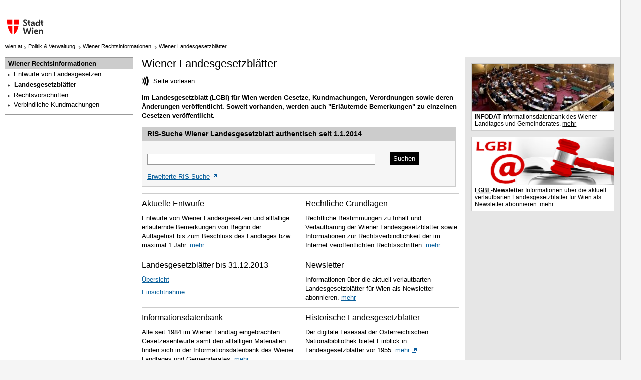

--- FILE ---
content_type: text/html
request_url: https://www.wien.gv.at/recht/landesrecht-wien/landesgesetzblatt/
body_size: 4827
content:
<!DOCTYPE html PUBLIC "-//W3C//DTD XHTML 1.0 Transitional//EN" "http://www.w3.org/TR/xhtml1/DTD/xhtml1-transitional.dtd">

<html xmlns="http://www.w3.org/1999/xhtml" lang="de" xml:lang="de">
<head><meta name="viewport" content="width=device-width, initial-scale=1.0" />
<link rel="stylesheet" href="/layout-a/wien.at/css/vie-resp.css" />
<link id="vie-css-responsive" rel="stylesheet" href="/layout-a/wien.at/css/screen/responsive.css" />
<link rel="stylesheet" type="text/css" href="/layout-a/wien.at/css/screen/jquery-ui.min.css" />
<link rel="stylesheet" href="https://www.wien.gv.at/video/assets/css/wienvideo.css" />
<script type="text/javascript" src="/layout-a/wien.at/js/modernizr.custom.vie.js"></script>
<script type="text/javascript">document.documentElement.className += " js";</script>
<script type="text/javascript" src="/layout-a/wien.at/js/jquery-1.11.3.min.js"></script>


<script type="text/javascript" src="/layout-a/wien.at/js/jquery-ui.min.js"></script>
<script type="text/javascript" src="/layout-a/wien.at/video/js/flashcheck.js"></script>
<script type="text/javascript" src="/layout-a/wien.at/js/add-ons/videolanguage_DE.js"></script>

<script type="text/javascript" src="/video/assets/js/jwplayer/jwplayer.js"></script>
<script type="text/javascript">urlRoot='https://www.wien.gv.at/video';jwplayer.key="yqt15ojHFE2ZeIkk2wA90vlZiZWRpUx4IqI1lA==";</script>
<script type="text/javascript" src="/video/assets/js/jquery.wienvideo.js"></script>
<script type="text/javascript" src="/video/assets/js/vidembedding.js"></script>
<script type="text/javascript" src="/video/assets/js/audembedding.js"></script>

<script type="text/javascript" src="/layout-a/wien.at/video/js/swfobject.js"></script>
<script type="text/javascript" src="/layout-a/wien.at/audio/audiofunctions.js"></script>
<script type="text/javascript" src="/layout-a/wien.at/js/datepicker/lang/de-at.js"></script>
<script type="text/javascript" src="/layout-a/wien.at/js/datepicker/datepicker.js"></script>

<!-- OLD OEWA HEADER --> 


<link rel="apple-touch-icon" sizes="180x180" href="/layout-a/wien.at/img/favicon/apple-touch-icon.png" />
<link rel="icon" type="image/png" sizes="32x32" href="/layout-a/wien.at/img/favicon/favicon-32x32.png" />
<link rel="icon" type="image/png" sizes="16x16" href="/layout-a/wien.at/img/favicon/favicon-16x16.png" />
<link rel="manifest" href="/layout-a/wien.at/img/favicon/manifest.json" />
<link rel="mask-icon" href="/layout-a/wien.at/img/favicon/safari-pinned-tab.svg" color="#c20014" />
<link rel="shortcut icon" href="/favicon.ico" />
<meta name="msapplication-config" content="/layout-a/wien.at/img/favicon/browserconfig.xml" />
<meta name="theme-color" content="#ffffff" />
<!-- unable to include 'dl-meta.inc' -->








<meta http-equiv="Content-Type" content="text/html; charset=iso-8859-1" />
<meta name="DC.Title" content="Wiener Landesgesetzbl&auml;tter" />
<meta name="DC.Language" content="de" />
<meta name="DC.Format" content="text/html" />
<title>Wiener Landesgesetzbl&auml;tter</title>
</head>
<body  >
<!--googleoff: all-->
<ul id="vie_skiplinks"><li><a class="vie-skip" href="#vie_main-nav">Zur Navigation</a></li><li><a class="vie-skip" href="#vie_col2_content">Zum Inhalt</a></li><li><a class="vie-skip" href="#vie_suchwidget" rel="search">Zur Suche</a></li></ul>
<div class="vie-page-margins"><div class="vie-page vie-folgeseite">
<div id="vie_loggedin" class="vie-subcolumns"><div class="vie-c60l"><p class="vie-subcl" id="vie_username"></p></div>
<div class="vie-c10l"><div class="vie-subcl" id="vie_logoff"></div></div>
<div class="vie-c30r"><div class="vie-subcr" id="vie_useraccount"><!-- <a href="#">Benutzerdaten &auml;ndern</a> --></div></div></div>

<div id="vie_header" role="banner">
<div id="vie_logo"><a href="/" rel="start" title="zur Startseite der Stadt Wien"><img src="/layout-a/wien.at/img/logo-stadt_wien-hoch.svg" alt="Stadt Wien Startseite" /></a></div>           
<div id="vie_kopfzeile"><div class="vie-subcolumns"><div id="vie_lang" class="vie-c100l"><div class="vie-subcl">&nbsp;</div></div></div></div>

<div id="vie_main-nav" class="vie-clearfix" role="navigation"><a href="#" id="toggle_mobile_menu" role="navigation" data-titleopen="ausblenden" data-titleclosed="einblenden" title="einblenden">Men&uuml;</a><h5>Navigation</h5>
<div id="vie_welten" class="vie-subcolumns"><div class="vie-c74l">
<ul class="vie-subcl vie-subcolumns vie-equalize">&nbsp;</ul>
</div></div>
</div>
</div>
<div id="vie_main"><div id="vie_hilfsnav" class="vie-subcolumns"><div id="vie_breadcrumbs" class="vie-c75l"><h6 id="vie_breadcrumbs-head">Ihre aktuelle Position:</h6>
<ol class="vie-subcl" aria-labelledby="vie_breadcrumbs-head"><li><a href="/index.html">wien.at</a></li><li><a href="/verwaltung/">Politik &amp; Verwaltung</a></li> <li><a href="/recht/">Wiener Rechtsinformationen</a></li>
<li>Wiener Landesgesetzbl&auml;tter</li>
</ol></div><div id="vie_hinweise" class="vie-c12l"><span class="vie-subcl">&nbsp;</span></div>
<div id="vie_fontsize" class="vie-c12r"></div></div>
<div id="vie_col1" role="navigation"><div id="vie_col1_content" class="vie-clearfix"><h5 id="vie_ressort-nav">Bereichsnavigation</h5>
<ul class="vie-vlist vie-clearfix">
	
<li><strong><a href="/recht/">Wiener Rechtsinformationen</a></strong>
	<ul>
		<li><a href="/recht/landesrecht-wien/begutachtung/">Entw&uuml;rfe von Landesgesetzen</a></li>

		<li class="active"><strong><a href="/recht/landesrecht-wien/landesgesetzblatt/">Landesgesetzbl&auml;tter</a></strong></li>

		
<li><a href="/recht/landesrecht-wien/rechtsvorschriften/">Rechtsvorschriften</a></li>

		
<li><a href="http://www.gemeinderecht.wien.at/recht/gemeinderecht-wien/" style="background-image:none !important;">Verbindliche Kundmachungen</a></li>

	</ul></li>

</ul>






</div></div>
<div id="vie_col2" role="main"><div id="vie_col2_content" class="vie-artikel vie-clearfix">
<!--googleon: all-->
<style type="text/css">
.gsa-submit {
    background: none repeat scroll 0 0 #000000;
    border: medium none;
    color: #FFFFFF;
    margin-top: 2px;
    padding: 5px 7px;
}
</style>

<div class="editableDocument">
<!--googleoff: snippet --><h1>Wiener Landesgesetzbl&auml;tter</h1><!--googleon: snippet -->
<p class="bde-stx-wrapper vie-artikel-vorspann">Im Landesgesetzblatt (LGBl) für Wien werden Gesetze, Kundmachungen, Verordnungen sowie deren &Auml;nderungen ver&ouml;ffentlicht. Soweit vorhanden, werden auch &quot;Erl&auml;uternde Bemerkungen&quot; zu einzelnen Gesetzen ver&ouml;ffentlicht. </p>


<form action="https://www.ris.bka.gv.at/Ergebnis.wxe" method="get" class="vie-form" accept-charset="UTF-8" style="margin-right:0.5em;">
               <div class="vie-formblk">
                  <fieldset class="vie-form-wide">
					<legend>RIS-Suche Wiener
Landesgesetzblatt authentisch seit 1.1.2014</legend>
                     <div class="vie-formblk-content">
                        <div class="vie-subcolumns">
                           <div class="vie-c80l">
                              <div class="vie-subcl">
                                 <div class="vie-form-type-text">
                                    <label class="vie-hideme" for="lgbl">Suchbegriff(e)</label>

					<input id="lgbl" class="textfeld" type="text" value="" name="Suchworte" title="Geben Sie bitte den gew&uuml;nschten Suchbegriff ein" />
					<input type="hidden" value="LgblAuth" name="Abfrage" />
					<input type="hidden" value="Wien" name="Bundesland" />
                                 </div>
                              </div>
                           </div>
                           <div class="vie-c20r">
                              <div class="viesubcr">
                                 <input type="submit" class="gsa-submit" value="Suchen">
                              </div>
                           </div>
                           <div class="vie-c80l"><a class="vie-subcl vie-link-help" href="https://www.ris.bka.gv.at/LgblAuth-Wien/" ctype="help">Erweiterte RIS-Suche</a></div>
                           <div class="vie-c20r">
                              <div class="viesubcr">
                              </div>
                           </div>
                        </div>
                     </div>

                  </fieldset>
               </div>
</form>

<div class="vie-subcolumns vie-equalize vie-teaser-grid2">
<div class="vie-c50l vie-biggerlink">
<div class="vie-subcl">
<h2>Aktuelle Entw&uuml;rfe</h2>
<p class="bde-stx-wrapper">Entw&uuml;rfe von Wiener Landesgesetzen und allf&auml;llige erl&auml;uternde Bemerkungen von Beginn der Auflagefrist bis zum Beschluss des Landtages bzw. maximal 1 Jahr. <a href="/recht/landesrecht-wien/begutachtung/index.htm">mehr</a></p></div></div>
<div class="vie-c50r vie-biggerlink">
<div class="vie-subcr">
<h2>Rechtliche Grundlagen</h2>
<p class="bde-stx-wrapper">Rechtliche Bestimmungen zu Inhalt und Verlautbarung der Wiener Landesgesetzbl&auml;tter sowie Informationen zur Rechtsverbindlichkeit der im Internet ver&ouml;ffentlichten Rechtsschriften. <a href="rechtlich.htm">mehr</a></p></div></div></div>

<div class="vie-subcolumns vie-equalize vie-teaser-grid2">
<div class="vie-c50l">
<div class="vie-subcl">
<h2>Landesgesetzbl&auml;tter bis 31.12.2013</h2>
<ul class="ul_unmarked">
<li><a href="uebersicht.htm">&Uuml;bersicht</a></li>
<li><a href="einsichtnahme.htm">Einsichtnahme</a></li>
</ul>
</div></div>
<div class="vie-c50r vie-biggerlink">
<div class="vie-subcr">
<h2>Newsletter</h2>
<p class="bde-stx-wrapper">Informationen über die aktuell verlautbarten Landesgesetzblätter für Wien als <span lang="en">Newsletter</span> abonnieren. <a href="/newsletter/lgbl/index.html">mehr</a></p></div></div></div>

<div class="vie-subcolumns vie-equalize vie-teaser-grid2 last">
<div class="vie-c50l vie-biggerlink">
<div class="vie-subcl">
<h2>Informationsdatenbank</h2>
<p class="bde-stx-wrapper">Alle seit 1984 im Wiener Landtag eingebrachten Gesetzesentw&uuml;rfe samt den allf&auml;lligen Materialien finden sich in der Informationsdatenbank des Wiener Landtages und Gemeinderates. <a href="/infodat/">mehr</a></p></div></div>
<div class="vie-c50r vie-biggerlink">
<div class="vie-subcr">
<h2>Historische Landesgesetzbl&auml;tter</h2>
<p class="bde-stx-wrapper">Der digitale Lesesaal der &Ouml;sterreichischen Nationalbibliothek bietet Einblick in Landesgesetzbl&auml;tter vor 1955. <a href="http://alex.onb.ac.at/index.htm">mehr</a></p></div></div></div>


</div>
<!--googleoff: all-->
	<address id="verantwortlich">
	<span>Verantwortlich f&uuml;r diese Seite:<br />
	Stadt Wien | Kommunikation und Medien<br />
        <a href="/formularserver/user/formular.aspx?pid=243b95371900481e9ed1335ccec6a26a&amp;pn=B2d555436411c4af58b94491f3869a470&amp;lang=de&amp;datamode=urlenc&amp;data=pRefx6W1qkJQ3uazkD0jdd%2b4Zb3k1%2fmM8rfDLUSZbrehhF2LmduXba%2bs8XCO5fcdxEEctU5qpZVni1E7MD0j6fFboyMUm1%2b20bo96DgnkZyccRcjebgcUDkZESX1sNIEesNOQjvEAebNHTJM21BRRsKoRZuJWnUu6%2bYf8dysQ61oGXVmJeDiJ8IWz4jRyNGt">Kontaktformular</a></span>
        <br class="floatclear" />
</address>

</div></div><div id="vie_col3" class="vie-sidebar" role="complementary"><div id="vie_col3_content" class="vie-clearfix">
<!-- unable to include 'Infoseite' --><div class="vie-teaser">
	<div class="vie-biggerlink">
	<img src="/boxen/images/gemeinderat-sitzungssaal.jpg" alt="Wiener Gemeinderatssaal" title="copyright: Stadt Wien - Christian Jobst" class="vie-img-flexible" />
	<div class="vie-teaser-text">
		<h2 class="vie-run-in">INFODAT</h2>
		<p class="vie-run-in">Informationsdatenbank des Wiener Landtages und Gemeinderates. <a href="/infodat/">mehr</a></p>
	</div>
	</div>
</div>

 
<div class="vie-teaser">
	<div class="vie-biggerlink">	
	<img src="/boxen/images/lgbl-newsletter.png" alt="Schriftzug &quot;LGBL&quot; und @-Zeichen und ein Richterhammer" title="copyright: PID" class="vie-img-flexible" />
		<div class="vie-teaser-text">
		<h2 class="vie-run-in"><abbr title="Landesgesetzbl&auml;tter">LGBL</abbr>-Newsletter </h2>
		<p class="vie-run-in">Informationen &uuml;ber die aktuell verlautbarten Landesgesetzbl&auml;tter f&uuml;r Wien als <span lang="en">Newsletter</span> abonnieren. <a href="/newsletter/lgbl/index.html">mehr</a></p>
		</div>
	</div>
</div>

<!-- unable to include 'dl-infoglobal.inc' -->
</div><div id="vie_ie_clearing">&nbsp;</div></div></div>
<div id="vie_footer" role="contentinfo"><div class="vie-subcolumns"><div class="vie-c80l" id="vie_copyright"><p class="vie-subcl">&copy; Stadt Wien, Rathaus, A-1010 Wien &#8226; <a href="/inhalt/impressum">Impressum</a> &#8226; <a href="/inhalt/datenschutz" rel="privacy">Datenschutz</a> &#8226; <a href="/inhalt/erklaerung-barrierefreiheit">Barrierefreiheit</a> &#8226; <a href="/kontakt/medienservice">Medienservice</a> &#8226; <a href="/verwaltung/oeffentliche-verlautbarungen">&Ouml;ffentliche Verlautbarungen</a></p></div>




</div>
<div class="vie-toplink"><img src="/layout-a/wien.at/img/icon-toplink.gif" alt="" width="9" height="5" /><a href="#vie_skiplinks">nach oben</a></div></div></div></div>
<script type="text/javascript">
<!-- 
    $('document').ready(function() {
    // Conditional Lightbox Loading
        if(window.innerWidth >= 680 && ($("a[rel='bde-image-view-link']").length || $('.bde-image-view-link').length || $('div.bde-image-block').length || $('.bde-image-ajax').length || $('.bde-image-iframe').length)) {
            Modernizr.load({
                load: ["/layout-a/wien.at/js/add-ons/jquery.colorbox.js", "/layout-a/wien.at/js/add-ons/jquery.colorbox.vie.js"],
                  callback: {
                    "/layout-a/wien.at/js/add-ons/jquery.colorbox.vie.js": function () {
                      galbox();
                      colfunctions();
                    }
                  }
            });          
        }

    // Conditional Newsslider Loading
        if($('#vie_col2_content div.vie-newsslider').length) {
            Modernizr.load({
                load: ["/layout-a/wien.at/js/add-ons/jquery.jcarousel.js", "/layout-a/wien.at/js/add-ons/wat-carousel.js"],
                  callback: {
                    "/layout-a/wien.at/js/add-ons/wat-carousel.js": function () {
                      watcarousel();
                    }
                  }
            });          
        }         
    });
// -->
</script>
<script type="text/javascript" src="/layout-a/wien.at/js/languages-de.js"></script>
<script type="text/javascript" src="/layout-a/wien.at/js/responsive.js"></script>
<script type="text/javascript" src="/layout-a/wien.at/js/articfunc.js"></script>
<script type="text/javascript" src="/layout-a/wien.at/js/add-ons/jquery.tabs.js"></script>
<script type="text/javascript" src="/layout-a/wien.at/js/add-ons/wat-tabs.js"></script>
<script type="text/javascript" src="/layout-a/wien.at/js/vie-sticky-nav.js"></script>
<script type="text/javascript" src="/layout-a/wien.at/js/add-ons/jquery.cookie.js"></script>
<script type="text/javascript" src="/layout-a/wien.at/js/bezirksfunc.js"></script>
<script type="text/javascript" src="/layout-a/wien.at/js/wat-ahstoggle.js"></script>
<script type="text/javascript" src="/layout-a/wien.at/js/add-ons/jquery.biggerlink.js"></script>
<script type="text/javascript"> 
$(document).ready(function(){
    $("#vie_col1 .vie-teaser, #vie_col2 .vie-teaser, #vie_topstory, .vie-teaser-zweispaltig, .vie-tv-teaser, .vie-biggerlink").biggerlink();
  });
</script>
<script type="text/javascript" src="/layout-a/wien.at/js/add-ons/logout_wienat.js"></script>
<script type="text/javascript" src="/layout-a/wien.at/js/add-ons/focusfix.js"></script>
<!-- siteimproveanalytics -->
<script type="text/javascript">
/*<![CDATA[*/ 

(function() {
    var sz = document.createElement('script'); 
    sz.type = 'text/javascript'; 
    sz.async = true;
    sz.src = '//siteimproveanalytics.com/js/siteanalyze_6002359.js';
    var s = document.getElementsByTagName('script')[0]; 
    s.parentNode.insertBefore(sz, s);
})();

/*]]>*/
</script>
<!-- /siteimproveanalytics -->

</body>




</html>

--- FILE ---
content_type: text/css
request_url: https://www.wien.gv.at/layout-a/wien.at/css/vie-resp.css
body_size: 35439
content:
/* /layout-a/wien.at/css/core/layout.css */
@media all{
.vie-clearfix:after{clear:both;content:".";display:block;font-size:0;height:0;visibility:hidden}.vie-clearfix{display:block}.vie-floatbox{overflow:hidden}#vie_ie_clearing{display:none}.vie-mobile{display:none}}@media screen,projection{.vie-startseite #vie_col1{float:left;width:50%}.vie-startseite #vie_col1_content{margin:0 0 0 10px;padding:0 .8em 0 0}.vie-startseite #vie_col2{width:25%;float:left;border-left:1px #ccc solid}.vie-startseite #vie_col2_content{margin:0 1em 0 0;padding:0 0 0 .8em}.vie-startseite #vie_col3{margin-left:75%;margin-right:0;background:#e6e6e6;width:auto}.vie-startseite #vie_col3_content{padding:1em 1em 0 1em}.vie-folgeseite #vie_col1{float:left;width:22%}.vie-folgeseite #vie_col1_content{margin:0 0 0 10px;padding:0 .8em 0 0}.vie-folgeseite #vie_col2{width:53%;float:left}.vie-folgeseite #vie_col2_content{margin:0 1em 0 0;padding:0 0 0 .8em}.vie-folgeseite #vie_col3{margin-left:75%;margin-right:0;background:#e6e6e6;width:auto}.vie-folgeseite #vie_col3_content{padding:1em 1em 0 1em}#vie_col1_content,#vie_col2_content,#vie_col3_content{position:relative}.vie-tvseite #vie_col1{float:left;width:75%}.vie-tvseite #vie_col1_content{margin:0 0 0 10px;padding:0 .8em 0 0}.vie-tvseite #vie_col3{margin-left:75%;margin-right:0;background:#e6e6e6;width:auto}.vie-tvseite #vie_col3_content{padding:1em 1em 0 1em}.vie-suchseite #vie_col1{float:left;width:75%}.vie-suchseite #vie_col1_content{margin:0 0 0 10px;padding:0 .8em 0 0}.vie-suchseite #vie_col3{margin-left:75%;margin-right:0;background:#e6e6e6;width:auto}.vie-suchseite #vie_col3_content{padding:1em 1em 0 1em}.vie-fullwidth #vie_col1{float:none;width:100%}.vie-fullwidth #vie_col1_content{margin:0 10px}.vie-subcolumns,.editableDocument{width:100%;overflow:hidden}.vie-c10l,.vie-c12l,.vie-c20l,.vie-c25l,.vie-c30l,.vie-c33l,.vie-c37l,.vie-c38l,.vie-c40l,.vie-c50l,.vie-c60l,.vie-c62l,.vie-c66l,.vie-c70l,.vie-c74l,.vie-c75l,.vie-c80l,.vie-c87l,.vie-c90l,.vie-c100l,.vie-cxxxl{float:left}.vie-c10r,.vie-c12r,.vie-c20r,.vie-c25r,.vie-c26r,.vie-c30r,.vie-c33r,.vie-c37r,.vie-c38r,.vie-c40r,.vie-c50r,.vie-c60r,.vie-c62r,.vie-c66r,.vie-c70r,.vie-c75r,.vie-c80r,.vie-c87r,.vie-c90r,.vie-c100r,.vie-cxxxr{float:right;margin-left:-5px}.vie-c10l,.vie-c10r{width:10%}.vie-c12l,.vie-c12r{width:12.5%}.vie-c20l,.vie-c20r{width:20%}.vie-c25l,.vie-c25r{width:25%}.vie-c26r{width:26%}.vie-c30l,.vie-c30r{width:30%}.vie-c33l,.vie-c33r{width:33.333%}.vie-c37l,.vie-c37r{width:37.5%}.vie-c38l,.vie-c38r{width:38.2%}.vie-c40l,.vie-c40r{width:40%}.vie-c50l,.vie-c50r{width:50%}.vie-c60l,.vie-c60r{width:60%}.vie-c61l,.vie-c61r{width:61.8%}.vie-c62l,.vie-c62r{width:62.5%}.vie-c66l,.vie-c66r{width:66.666%}.vie-c70l,.vie-c70r{width:70%}.vie-c74l{width:74%}.vie-c75l,.vie-c75r{width:75%}.vie-c80l,.vie-c80r{width:80%}.vie-c87l,.vie-c87r{width:87.5%}.vie-c90l,.vie-c90r{width:90%}.vie-c100l,.vie-c100r{width:100%}.vie-subc,.vie-subcl,.vie-subcr{padding:0}.vie-equalize,.vie-equalize .vie-subcolumns{overflow:visible;display:table;table-layout:fixed}.vie-equalize>div{display:table-cell;float:none;margin:0;overflow:hidden;vertical-align:top}}@media print{.vie-subcolumns>div,.vie-floatbox{display:table;overflow:visible}.vie-print{position:static;left:0}.vie-noprint{display:none!important}} 
/* /layout-a/wien.at/css/screen/basemod.css */
@media all{a,body,img{color:#000}*{margin:0;padding:0}option{padding:0 .3em}select{padding:1px}div{outline:0}html *{font-size:100.01%}body{text-align:left;font-family:"Lucida Sans Unicode","Lucida Grande","Lucida Sans",Helvetica,Arial,sans-serif;font-size:62.5%;-moz-hyphens:auto;-ms-hyphens:auto;-webkit-hyphens:auto;hyphens:auto}code{font-family:Consolas,"Lucida Console","Andale Mono","Bitstream Vera Sans Mono","Courier New",Courier,monospace,serif;color:#666}a{text-decoration:none}a img,fieldset,img{border:0 solid}}@media screen,projection{#vie_header,#vie_loggedin{position:relative}#vie_lang ul,#vie_lang ul li{float:left;width:auto;display:inline}#vie_kontakte h5,#vie_skiplinks a{text-align:center}#vie_hilfsnav #vie_fontsize,#vie_logoff,#vie_user h5,#vie_username{text-align:right}#vie_hilfsnav #vie_fontsize li,#vie_lang ul,#vie_lang ul li{display:inline}body{background:#f5f5f5;overflow-y:scroll}.vie-page-margins{margin-right:20px;min-width:980px;max-width:124em}div.vie-page-margins.vie-fullwidth{margin-right:20px;min-width:980px;max-width:229em}.vie-page{background:#fff;border-right:1px solid #ccc}#vie_loggedin,#vie_skiplinks a{background:#333;font-weight:700}#vie_footer,#vie_header,#vie_karussell,#vie_main,#vie_welten{clear:both}#vie_skiplinks{left:0;list-style-type:none;position:absolute;top:0;z-index:10000}#vie_skiplinks a{color:#FFF;left:100px;opacity:.7;padding:.5em;position:absolute;text-decoration:underline;top:-4em;width:11em}#vie_skiplinks a.vie-skip:active,#vie_skiplinks a.vie-skip:focus{left:100px;top:4em}#vie_loggedin{color:#eee;line-height:1.7em;top:0;left:0;z-index:999;border-bottom:1px solid #999}#vie_loggedin a:link,#vie_loggedin a:visited{background:#333;color:#eee;font-weight:700;text-decoration:underline}#vie_kontakte h5,#vie_user h5{line-height:2em;font-weight:400}#vie_loggedin a:focus,#vie_loggedin a:hover{color:#fff;text-decoration:underline}#vie_username{padding-left:108px}#vie_useraccount{padding-left:.3em}#vie_logo{height:92px;padding:7px 10px;position:absolute;width:70px;overflow:hidden}html[lang=en] 

#vie_logo{height:92px;padding:7px 5px 7px 10px;position:absolute;width:80px;overflow:hidden}
#vie_logo img{display:block;height:92px;width:80px}


html[lang=en] #vie_logo img{display:block;height:92px;width:82px}#vie_kopfzeile{padding-right:30.2em}#vie_kopfzeile a:focus,#vie_kopfzeile a:hover{text-decoration:underline}#vie_lang .vie-subcl{padding-left:87px}#vie_lang ul{margin-left:0;min-height:2.5em}#vie_lang ul.vie-lang{margin-right:6em}#vie_lang ul li{line-height:2em;list-style-type:none;padding:0 10px;text-transform:lowercase}#vie_lang ul li#vie_lang-2{border-left:1px #000 solid;border-right:1px #000 solid;word-spacing:10px}#vie_lang #vie_lang-4 a{background:url(/layout-a/wien.at/img/icons-head.png) 0 -210px no-repeat;padding-left:18px}#vie_lang #vie_lang-5 a{background:url(/layout-a/wien.at/img/icons-head.png) 0 -311px no-repeat;padding-left:18px}#vie_lang #vie_lang-5 a abbr{border:none;text-decoration:none}a.vie-tooltip,a.vie-tooltip span,a.vie-tooltip:hover{text-decoration:none!important}#vie_user h5{padding:0 2em 0 0}#vie-sidebar-kalender-output label,#vie_breadcrumbs-head,#vie_channel h6,#vie_channel li.active em,#vie_col1 h5#vie_ressort-nav,#vie_fontsize-head,#vie_lang h5,#vie_main-nav h5,#vie_suchwidget h5,#vie_welten li.active em,.vie-hideme,.vie-print,.vie-sidebar-suche label,.vie-social-bookmarks h3,.vie-video-play em,.vie-zoom em{height:2px;left:-999em;outline:0;-moz-outline:0 none;overflow:hidden;position:absolute;top:0;width:2px}#vie_main{padding-top:.5em}#vie_hilfsnav{font-size:1.1em;min-height:3.1em}#vie_breadcrumbs ol{display:block;list-style-image:none;list-style-type:none;margin:5px 0 15px 10px;padding-right:20px}#vie_breadcrumbs ol li:before{content:"";margin:.5em 0!important}#vie_breadcrumbs ol li{background:url([data-uri]%2F%2F%2FyH5BAEAAAEALAAAAAAHAAoAAAINjB8AaMq5mDuzRfvyKwA7) left .4em no-repeat;display:inline;margin:.5em 0;padding:0 3px 0 9px;line-height:1.3}#vie_breadcrumbs ol li:first-child{background:0 0;padding-left:0}.vie-startseite #vie_breadcrumbs span.vie-subcl{padding:0 0 0 10px}#vie_hilfsnav #vie_hinweise{padding-top:5px}#vie_hilfsnav #vie_fontsize ul{margin-bottom:0}#vie_hilfsnav #vie_fontsize a{padding-left:5px}#vie_hilfsnav #vie_fontsize-2{font-size:1.3em}#vie_hilfsnav #vie_fontsize-3{font-size:1.6em;padding-right:12px}a.vie-tooltip span{display:none;padding:4px;width:18em}a.vie-tooltip:hover{background-color:#fff;cursor:help}a.vie-tooltip:focus span,a.vie-tooltip:hover span{display:inline;position:absolute;z-index:999;left:30px;top:60px;border:1px solid #999;background:#ffffe1;color:#333;line-height:1.5;box-shadow:-1px 2px 3px #999;-webkit-box-shadow:-1px 2px 3px #999;-moz-box-shadow:-1px 2px 3px #999;-o-box-shadow:-1px 2px 3px #999}.vie-blk{display:block}}@media \0screen{a[name]:after{content:".";font-size:0!important;visibility:hidden}}
/* /layout-a/wien.at/css/screen/screen/nav.css */
@media screen,projection{#vie_welten .vie-welten-01 a:link,#vie_welten .vie-welten-01 a:visited,#vie_welten .vie-welten-01 strong,.vie-welten-01 div{background-color:#c8c8c8}#vie_main-nav{margin-top:42px}#vie_welten{padding-top:4px;float:left}#vie_welten ul{list-style:none;margin:0;padding:0 0 7px 96px;width:auto}#vie_welten .vie-equalize>li{border-left:1px solid #fff;border-right:1px solid #fff;display:table-cell;float:none;list-style-type:none!important;overflow:hidden;margin:0;padding-top:7px;text-align:center;vertical-align:top}#vie_welten .vie-equalize li div{margin:0 0 -100em;padding-bottom:100em}#vie_welten li a,#vie_welten li strong{position:relative;right:-1px;margin-left:-2px;color:#000;display:block;font-size:1.1em;font-weight:400;letter-spacing:1px;word-spacing:-.1em;padding:.4em 6px 7px;text-decoration:none;-moz-box-sizing:border-box;-webkit-box-sizing:border-box;box-sizing:border-box;border-bottom:1px solid #fff}.vie-welten-01 div,.vie-welten-02 div{-moz-box-sizing:border-box;-webkit-box-sizing:border-box}#vie_welten .active a,#vie_welten .active strong{border-bottom:0 solid transparent;font-weight:700}#vie_welten li.active{padding-top:0;z-index:10}#vie_welten li.active strong{padding-top:.8em;padding-bottom:.7em}.vie-welten-01{min-width:86px;max-width:13%}.vie-welten-01 div{box-sizing:border-box}#vie_welten .vie-welten-02 a:link,#vie_welten .vie-welten-02 a:visited,#vie_welten .vie-welten-02 strong,.vie-welten-02 div{background-color:#aad7ef}.vie-welten-02{min-width:134px;max-width:20%}.vie-welten-02 div{box-sizing:border-box}.vie-welten-03 div,.vie-welten-04 div{-moz-box-sizing:border-box;-webkit-box-sizing:border-box}#vie_welten .vie-welten-03 a:link,#vie_welten .vie-welten-03 a:visited,#vie_welten .vie-welten-03 strong,.vie-welten-03 div{background-color:#f3bf1b}.vie-welten-03{min-width:100px;max-width:15%}.vie-welten-03 div{box-sizing:border-box}#vie_welten .vie-welten-04 a:link,#vie_welten .vie-welten-04 a:visited,#vie_welten .vie-welten-04 strong,.vie-welten-04 div{background-color:#d2d734}.vie-welten-04{min-width:87px;max-width:15%}.vie-welten-04 div{box-sizing:border-box}.vie-channel-01 li,.vie-welten-05 div{-moz-box-sizing:border-box;-webkit-box-sizing:border-box}#vie_welten .vie-welten-05 a:link,#vie_welten .vie-welten-05 a:visited,#vie_welten .vie-welten-05 strong,.vie-welten-05 div{background-color:#c9a9c0}.vie-welten-04 small{font-style:normal;text-transform:lowercase;margin-right:-.2em}.vie-welten-05{min-width:115px;max-width:34%}.vie-welten-05 div{box-sizing:border-box}#vie_welten li a:focus,#vie_welten li a:hover{position:relative;top:-7px;padding-top:.68em;padding-bottom:.72em;margin-bottom:-7px;border-bottom:4px solid transparent;-webkit-transition-property:top,position;-webkit-transition-duration:.1s;-moz-transition-property:top,position;-moz-transition-duration:.1s;-o-transition-property:top,position;-o-transition-duration:.1s}#vie_welten li.active a,#vie_welten li.active a:focus,#vie_welten li.active a:hover{margin-bottom:-7px;position:relative;top:0!important;z-index:10;padding-top:.6em;padding-bottom:.85em}#vie_welten .vie-c26r .vie-subcr,#vie_welten .vie-c60r .vie-subcr{padding:7px 10px 0 0}#vie_notrufe{text-align:right}#vie_notrufe a{margin-right:0;font-size:1.1em;line-height:1.3;display:inline-block;vertical-align:top}#vie_notrufe h6{display:inline;font-weight:400}#vie_notrufe h6.vie-kontakt a{background:url(/layout-a/wien.at/img/icons-head.png) no-repeat;padding:0 0 0 15px}#vie_notrufe h6.vie-notruf a{background:url(/layout-a/wien.at/img/icons-head.png) 0 -105px no-repeat;color:#d10000;padding:0 0 8px 18px;margin-left:6px}#vie_channel li,#vie_channel ul{display:inline;float:left;margin:0;padding:0}#vie_notrufe h6 a:focus,#vie_notrufe h6 a:hover{text-decoration:underline}#vie_channel{width:100%;overflow:hidden;float:left;display:inline;position:relative;top:-7px}#vie_channel ul{width:100%}#vie_channel li{font-size:1.1em;line-height:1.2em;list-style-type:none}#vie_channel li.active a,#vie_channel li.active a:focus,#vie_channel li.active a:hover{background:0 0;min-height:100%;padding:0}#vie_channel li a,#vie_channel li strong{min-height:2.4em;font-weight:400}#vie_channel ul li:first-child{margin-left:-3px;overflow:hidden;padding-left:3px}#vie_channel a,#vie_channel strong{color:#000!important;display:block;padding:.5em .2em .5em .8em;text-decoration:none;width:auto}.vie-channel-01 ul{background-color:#e0e0e0;border-top:4px solid #c8c8c8;border-bottom:1px solid #c8c8c8}.vie-channel-01 li{box-sizing:border-box;background-color:#E0E0E0;border-right:1px solid #C8C8C8;width:11.1%}.vie-channel-02 li,.vie-channel-03 li{-moz-box-sizing:border-box;-webkit-box-sizing:border-box}.vie-channel-01 li:last-child,.vie-channel-02 li:last-child{border-right:0 none}.vie-channel-01 li a:active,.vie-channel-01 li a:focus,.vie-channel-01 li a:hover,.vie-channel-01 li.active{background-color:#C8C8C8}.vie-channel-02 ul{background-color:#CBEBFD;border-top:4px solid #AAD7EF;border-bottom:1px solid #AAD7EF}.vie-channel-02 li{box-sizing:border-box;background-color:#CBEBFD;border-right:1px solid #AAD7EF;width:10%}.vie-channel-02 li a:active,.vie-channel-02 li a:focus,.vie-channel-02 li a:hover,.vie-channel-02 li.active{background-color:#AAD7EF}.vie-channel-03 ul{background-color:#FECF3B;border-top:4px solid #F3BF1B;border-bottom:1px solid #F3BF1B}.vie-channel-03 li{box-sizing:border-box;background-color:#FECF3B;border-right:1px solid #F3BF1B;width:12.5%}.vie-channel-03 li a:active,.vie-channel-03 li a:focus,.vie-channel-03 li a:hover,.vie-channel-03 li.active{background-color:#F3BF1B}.vie-channel-04 ul{background-color:#E3E752;border-top:4px solid #D2D734;border-bottom:1px solid #D2D734}.vie-channel-04 li{-moz-box-sizing:border-box;-webkit-box-sizing:border-box;box-sizing:border-box;background-color:#E3E752;border-right:1px solid #D2D734;width:12.5%}.vie-channel-04 li a:active,.vie-channel-04 li a:focus,.vie-channel-04 li a:hover,.vie-channel-04 li.active{background-color:#D2D734}#vie_channel.vie-channel-05 form fieldset ul{background-color:#ECDAE7;border-top:4px solid #C9A9C0;border-bottom:1px solid #C9A9C0;padding:1em 0 0 11px}.vie-channel-05 option,.vie-channel-05 select{height:1.8em;background-color:#f2f2f2;color:#333}.vie-channel-05 li{width:21em;min-height:2.3em}.vie-channel-05 select{border:1px solid #999;width:20em}.vie-channel-05 option{border-bottom:1px solid #ddd;padding:.4em 1em 0}.vie-channel-05 button{background:#333;color:#fff;border:1px solid #000;height:1.9em;line-height:1.8em;text-align:center;text-transform:lowercase;width:2em}}
/* /layout-a/wien.at/css/screen/suchwidget.css */
@media screen,projection{#vie_suchwidget{display:block;border-bottom:1px #aaa solid;border-left:1px #aaa solid;border-bottom-left-radius:4px;-webkit-border-bottom-left-radius:4px;-moz-border-radius-bottomleft:4px;-o-border-radius-bottomleft:4px;position:absolute;top:0;right:0;width:30em}#vie_suchwidget .vie-tabs-noscript{display:none}.vie-tabs .vie-tabpanel{clear:both}.js .vie-tabs .vie-tabpanel{clear:none}.vie-tabs{display:table;width:100%;background-color:#fff}.vie-tabpanel{min-width:30em;border-bottom:1px transparent solid}.js .vie-tabs .vie-tabs-content{clear:both}.vie-tabs ul.vie-tabs-list{display:block;list-style-type:none;margin:0;position:relative;z-index:1}.vie-tabs ul.vie-tabs-list li{background:#eee;border-right:1px solid #bbb;border-bottom:1px solid #bbb;display:inline;float:left;margin:0;padding:0;width:32.999%}.vie-tabs ul.vie-tabs-list li a{background:0 0;color:#555;display:block;float:left;font-size:1.1em;padding:.3em 0 .5em;text-align:center;text-decoration:none;width:100%}.vie-tabs ul.vie-tabs-list li a:active,.vie-tabs ul.vie-tabs-list li a:focus,.vie-tabs ul.vie-tabs-list li a:hover{color:#000;text-decoration:none}.vie-tabs ul.vie-tabs-list li.vie-tab-active{border-bottom:0 solid transparent!important;font-weight:700;position:relative;top:0;left:0}.vie-tabs ul.vie-tabs-list li.vie-tab-active a,.vie-tabs ul.vie-tabs-list li.vie-tab-active a:active,.vie-tabs ul.vie-tabs-list li.vie-tab-active a:focus,.vie-tabs ul.vie-tabs-list li.vie-tab-active a:hover{background:#fff;border-bottom:0 none;color:#000;padding-bottom:6px;text-decoration:none;cursor:default}.vie-tabs ul.vie-tabs-list li.vie-tab-active:last-child{border-right:1px #fff solid}.vie-tabpanel label,.vie-tabs .vie-tab-active-info,.vie-tabs .vie-tabs-anchor{left:-999em;position:absolute}.vie-tabpanel .vie-form-hint{left:0;position:relative;font-style:normal;color:#999;font-size:1em;display:block;margin-top:.4em}.vie-tabpanel fieldset{padding:.9em 0 .9em 1.5em}#vie_form-adresssuche fieldset a,#vie_form-suche fieldset a{color:#000;font-size:1.1em;text-decoration:none;border-bottom:1px solid #ccc}#vie_form-adresssuche fieldset a:focus,#vie_form-adresssuche fieldset a:hover,#vie_form-suche fieldset a:focus,#vie_form-suche fieldset a:hover{border-bottom:1px solid #888}#vie_suche-adresse-tabpanel fieldset a,#vie_suche-global-tabpanel fieldset a{margin-left:6px}.vie-tabpanel input{font-size:1.1em;border:1px solid #999;min-height:1.3em;background:#ececec;box-shadow:inset 1px 1px 1px #ccc;-moz-box-shadow:inset 1px 1px 1px #ccc;-o-box-shadow:inset 1px 1px 1px #ccc;padding:.3em .1em 0}.vie-tabpanel input:focus{border:1px solid #000;background:#fff;outline:0;box-shadow:0 0 0 0 transparent;-moz-box-shadow:0 0 0 0 transparent;-o-box-shadow:0 0 0 0 transparent}.vie-tabpanel button,.vie-tabpanel img,.vie-tabpanel input{margin-left:.5em}#vie_form-fahrplansuche input{margin:0!important;width:90%}.vie-tabpanel button#vie_button-fahrplansuche{margin-left:0}.vie-tabpanel button{border:1px solid #333;height:1.9em;width:2em;vertical-align:bottom;cursor:pointer;text-align:left}.vie-tabpanel button img{margin:0;height:1.7em;width:2em}.vie-tabpanel button span,x:-moz-any-link,x:only-child{position:relative;left:-2px;top:-1px}#vie_suchwidget ul.vie-tabs-list li:last-child,x:-moz-any-link,x:only-child{float:right;margin-left:-3px}}/* /layout-a/wien.at/css/screen/nav-vlist.css */
@media screen,projection{#vie_col1 h5,#vie_col1 h6{font-size:1.231em;line-height:1.25;margin:0 0 .5em 4px}#vie_col1 .vie-channelnav{list-style-type:none;margin-bottom:3.2em}#vie_col1 ul.vie-vlist{width:100%;margin:0 0 2.5em 0;list-style-type:none;border-bottom:1px #999 solid;font-size:1.3em}#vie_col1 .vie-channelnav ul.vie-vlist{margin-bottom:0}.vie-vlist li{float:left;width:100%}#vie_col1 .vie-channelnav li:first-child ul.vie-vlist{border-bottom:0}.vie-folgeseite #vie_col1 .vie-vlist li a,.vie-folgeseite #vie_col1 .vie-vlist li strong{display:block;padding:2px 3px;text-decoration:none;border-top:1px #999 solid}.vie-folgeseite #vie_col1 .vie-vlist li strong a,.vie-folgeseite #vie_col1 .vie-vlist li.active a{border-top:0 #ccc solid}.vie-vlist li a,.vie-vlist li a:visited{color:#000}.vie-vlist li a{background-color:transparent!important}.vie-vlist li a:focus,.vie-vlist li a:hover,.vie-vlist li a:active,.vie-folgeseite #vie_col1 .vie-vlist li li a:focus strong,.vie-folgeseite #vie_col1 .vie-vlist li li a:hover strong,.vie-folgeseite #vie_col1 .vie-vlist li li a:active strong{background-color:#e6e6e6!important;color:#000}.vie-vlist li strong{background-color:#ccc;font-weight:bold;border-bottom:0 #fff solid}.vie-channelnav .vie-vlist li strong{background-color:transparent}.vie-folgeseite #vie_col1 .vie-vlist li li a,.vie-folgeseite #vie_col1 .vie-vlist li li strong{border-top:0 #fff solid;background-color:#fff}ul.vie-vlist ul{list-style-image:url("/layout-a/wien.at/img/triangle-right.jpg");margin:0 0 0 16px;padding:0}ul.vie-vlist ul li a,ul.vie-vlist ul li strong{margin-left:-2px}ul.vie-vlist ul ul{margin:0 0 0 16px;padding:0}ul.vie-vlist li ul li:last-child{margin-bottom:10px}.vie-vlist li a,.vie-vlist li strong{width:98%;padding-left:2%}.vie-vlist li ul li a,.vie-vlist li ul li strong{width:98%;padding-left:2%}.vie-vlist li ul li ul li a,.vie-vlist li ul li ul li strong{width:93%;padding-left:7%}.vie-vlist li ul li ul li ul li a,.vie-vlist li ul li ul li ul li strong{width:88%;padding-left:12%}}
/* /layout-a/wien.at/css/screen/content.css */
@media screen,projection{.vie-artikel ul ul li,ul.vie-ul-marked{list-style-type:disc}.vie-rk-box li,.vie-sidebar-linkbox li{list-style-image:url(/layout-a/wien.at/img/triangle-right.jpg)}.vie-artikel,.vie-start,.vie-suche,.vie-video{font-size:1.3em;line-height:1.4}#vie_main .vie-sidebar{font-size:1.2em!important}.vie-artikel h2,.vie-artikel h3,.vie-artikel h4,.vie-suche h2,.vie-suche h3,.vie-suche h4,.vie-video h2,.vie-video h3,.vie-video h4{margin-top:20px;margin-bottom:10px}.vie-teaser h2,.vie-teaser h3,.vie-teaser h4,.vie-teaser-zweispaltig h2,.vie-teaser-zweispaltig h3,.vie-teaser-zweispaltig h4{margin-top:0;margin-bottom:0}#vie_topstory h2,#vie_topstory h3,#vie_topstory h4,h2.vie-topstory-heading{margin-top:10px;margin-bottom:0}.vie-artikel h1,.vie-suche h1,.vie-video h1{font-size:1.692em;font-weight:400;line-height:1.182;margin-bottom:10px}h1.vie-main-heading{border-bottom:1px solid #ccc;padding-bottom:5px;margin-bottom:5px}.vie-artikel h2,.vie-suche h2{font-size:1.3846em;font-weight:400;line-height:1.222}.vie-artikel h3,.vie-suche h3{font-size:1.2307em;font-weight:400;line-height:1.25}.vie-artikel h4,.vie-suche h4{font-size:1.0769em;font-weight:400;line-height:1.2857}#vie_topstory h2,h2.vie-topstory-heading{font-size:1.692em;font-weight:400;line-height:1.182;margin-bottom:.5em}.vie-startseite #vie_main #vie_col2 h2{font-size:1.231em;font-weight:400;line-height:1.25;margin-bottom:.5em;margin-top:4px}sub,sup{vertical-align:baseline;font-size:.8em;line-height:normal;position:relative}.vie-lonav #vie_col3_content #Formular h1,.vie-lonav #vie_col3_content #Formular h2,.vie-lonav #vie_col3_content .vie-form h1 .vie-lonav #vie_col3_content .vie-form h2{font-weight:600}.vie-artikel-vorspann,dt{font-weight:700}h1+h2,h2+h3,h3+h4{margin-top:10px}.vie-run-in{display:inline}#vie_main dl,#vie_main ol,#vie_main p,#vie_main ul{margin-bottom:1em}#vie_main .MsoBodyText,#vie_main .MsoBodyText2,#vie_main .MsoBodyText3,#vie_main .MsoBodyTextIndent,#vie_main .MsoBodyTextIndent2,#vie_main .MsoBodyTextIndent3,#vie_main .MsoHeader,#vie_main .MsoNormal,#vie_main .MsoTitle{margin:0!important}#vie_main abbr[title],#vie_main acronym[title]{border-bottom:1px dotted;cursor:help;text-decoration:none}@supports (text-decoration:dotted underline){#vie_main abbr[title],#vie_main acronym[title]{text-decoration:dotted underline;border-bottom:none}}q{quotes:"" "";quotes:none}[lang~=de] q:after,[lang~=de] q:before,q[lang~=de]:after,q[lang~=de]:before{content:''}blockquote{background:url([data-uri]%2BCwAAAAGXRFWHRTb2Z0d2FyZQBBZG9iZSBJbWFnZVJlYWR5ccllPAAAABhQTFRFwsLC%2F%2F%2F%2F5%2Bfn2djZ8PDwysrL%2Bvr69%2Fb2ea%2FxnwAAAI9JREFUGBkFwTlOw1AAQMEnzD%2FA2FbckoaaIyQF1JZY0sMJLJbzMxMAhNMjbI%2FC9wTPd2Ld37Dub%2BK3M567ymmfsO13ZOkDX32QS2dcOpOncXB6Gmjbxx9b0x%2BtNa7mGlfN1b2lummphqWatFQdSzU0V%2BOYq6Ftr8laTfJQNx7qJuv768G8T4f4eYHPFwKAf%2F2uF1WPHAgdAAAAAElFTkSuQmCC) left top no-repeat #fff;padding:0 10px 10px 30px;margin:1em 0}blockquote[cite]:after{border-top:1px solid #e6e6e6;color:#669;content:'(Quelle: ' attr(cite) ')';display:block;font-size:.8em;font-style:italic;font-weight:700;margin:.5em 0 0;padding:.5em 0 0}#vie_main .vie-artikel blockquote :last-child{margin-bottom:0}.vie-artikel ul,.vie-video ul{padding:0 10px 0 18px;overflow:hidden}.vie-artikel ol li,.vie-artikel ul li,.vie-video ul li{margin-bottom:.5em}.vie-artikel ol ul,.vie-artikel ul ol,.vie-artikel ul ul{margin-top:.5em;margin-bottom:0!important}.vie-artikel ul ol{padding:0 10px 0 0}.vie-artikel ul ul{padding:0 10px 0 18px}ol{margin:0 10px 0 3em}ol[type="1"] li:before,ol[type="I"] li:before,ol[type="A"] li:before,ol[type="a"] li:before{content:")"!important;margin:0 .5em 0 -8px}#vie_main ol ul li:before,ol.vie-lst-horizontal li:before{content:""!important;margin:0 .5em 0 0!important}ol.vie-ol-unmarked li:before{content:"";margin:0 .5em 0 -2.4em!important}ol ul li:before{content:""!important;margin:0 .5em 0 0!important}ol.vie-ol-unmarked,ul.vie-ul-unmarked{list-style:none!important;margin-left:0;padding-left:0}.ol_unmarked,.ul_unmarked{list-style:none;margin-left:0!important;padding-left:0!important}ol.ol_unmarked,ul.ul_unmarked{margin-left:0;padding-left:10px;list-style:none}.vie-teaser-grid2 .vie-subcr ul.ul_unmarked{margin-left:10px!important}ol.ol_unmarked ol.ol_unmarked,ul.ul_unmarked ul.ul_unmarked{margin-left:20px!important}ol.vie-ol-marked{list-style-type:decimal}.vie-list-inline li{display:inline;list-style:none}ul.ul_marked{list-style-type:disc}ol.vie-lst-horizontal,ul.vie-lst-horizontal{list-style:none}ol.vie-lst-horizontal li,ul.vie-lst-horizontal li{display:inline;padding:0 3px 0 9px;margin:.5em 0;background:url(/layout-a/img/middot.gif) left center no-repeat}ol.vie-lst-horizontal li:first-child,ul.vie-lst-horizontal li:first-child{background:0 0;padding-left:0}ol.vie-lst-horizontal li:before{content:"";margin:.5em 0!important}dd,dt{margin:0 0 .5em}dl{margin-bottom:1em}dt a{font-weight:400}dd{background:url([data-uri]%2F%2F%2FyH5BAEAAAEALAAAAAALAAcAAAIORI5pyavo4AK02ijZOwUAOw%3D%3D) left .4em no-repeat!important;padding-left:20px}dl.vie-subcolumns dd{margin:0!important;padding-left:0!important;background:left .4em no-repeat none!important}dl.vie-dl-inline dd,dl.vie-dl-inline dt{margin:0;padding:0;background:left 0 no-repeat none!important}dl.vie-dl-inline dt{float:left;margin-right:.5em}sub{top:.2em}sup{top:-.3em}hr{border:0 solid #fff;border-bottom:1px #ccc solid;height:1px;width:100%;margin:10px 0}.vie-sidebar hr{margin:0!important}.vie-startseite #vie_main #vie_col2_content{padding-left:0}.vie-startseite #vie_main #vie_col2_content h2,.vie-startseite #vie_main #vie_col2_content img,.vie-startseite #vie_main #vie_col2_content p{margin-left:8px;margin-right:8px}.vie-markup,.vieaccent{margin:1.5em 0;padding:10px}.vieaccent{background:#feffad;border:1px solid #fff400;border-left:6px solid #fff400;display:block}.vie-markup{background:#fcfcfc;border:1px solid #e6e6e6;border-left:6px solid #e6e6e6;color:#666}#viewarnung{background-color:#ffc000;margin:1em 12px 2em;padding:5px;box-shadow:-2px 2px 4px #ccc;-webkit-box-shadow:3px 3px 8px #999;-moz-box-shadow:3px 3px 8px #999;-o-box-shadow:3px 3px 8px #999;border-radius:6px;-webkit-border-radius:6px;-moz-border-radius:6px;-o-border-radius:6px;background:-webkit-gradient(linear,0 0,0 45%,from(#FFC000),to(#FFDA5E),color-stop(.7,#FFE76E));background-image:-moz-linear-gradient(0 16% 270deg,#FFD500,#FFDA5E,#FFE76E 55%)}#viewarnung div{border:3px solid #000;padding:10px;border-radius:6px;-webkit-border-radius:6px;-moz-border-radius:6px;-o-border-radius:6px}#viewarnung h1{color:#555;font-size:2em}#viewarnung h2{color:#555;font-size:1.5em;margin-bottom:1em}#viewarnung p{color:#000;font-size:1.3em}.vie-markant,.vie-recommendation{background:#e6e6e6;border:1px solid #999;border-left:6px solid #999;margin:1.5em 0;padding:10px}.vie-recommendation{background:#fff}.vie-recommendation h2{border-bottom:1px solid #999;font-size:1em;font-weight:700;margin:0 0 1em}#vie_main .vie-recommendation .ul_unmarked{padding:0;margin:0}.vie-beachten{background:#ffe6e6;border:1px solid #f5afaf;border-left:6px solid #d60000;margin:1.5em 0;padding:10px}.vie-startseite .vie-beachten{margin:0 10px 20px;font-size:1.2em}.vie-hinweis-gefahr{background:url(/layout-a/wien.at/img/gefahrenzeichen-25-gr.png) right center no-repeat #ffe6e6;padding-right:60px}.vie-amtshelfer-box{background:#eaf1f7;border:1px solid #79a7cc;border-left:6px solid #79a7cc;margin:1.5em 0;padding:.5em 0}.vie-amtshelfer-box *,.vie-beachten *,.vie-markant *,.vie-markup *{margin-bottom:0!important}.vie-amtshelfer-box h2,.vie-amtshelfer-box h3,.vie-amtshelfer-box h4{border-bottom:1px #999 solid;font-size:1em;font-weight:700;margin:0 10px .5em!important}#vie_main .vie-amtshelfer-box ul,#vie_main .vie-amtshelfer-box ul.ul_marked,#vie_main .vie-amtshelfer-box ul.ul_unmarked{padding-left:10px!important;list-style-type:none}.vie-amtshelfer-box li{padding-bottom:.5em}.vie-linkliste{margin:1.5em 0}.vie-linkliste h2,.vie-linkliste h3,.vie-linkliste h4{border-bottom:1px solid #ccc;font-size:1em;font-weight:700;margin-bottom:.5em;padding-bottom:.5em}.vie-linkliste ul{padding:0}.vie-linkliste li{padding:0 0 .5em;margin:0!important}.vie-akkordeon{border-top:1px solid #ccc;margin-left:0!important;width:100%;position:relative}.vie-akkordeon h2{background:url(/layout-a/wien.at/img/icon-aufklapper.gif) 2px 8px no-repeat!important;border-bottom:1px dotted #999;cursor:pointer;font-size:1em!important;font-weight:700;margin:0;padding:5px 5px 5px 15px;width:96%}.vie-akkordeon h2:hover{background-color:#efefef!important;color:#095f9b;text-decoration:underline}.vie-akkordeon h2.active{background-position:2px -47px!important;color:#000;text-decoration:none}.vie-akkordeon h2 span.datum{position:relative;right:0;float:right;width:auto;font-weight:400;clear:both}.vie-akkordeon h2 span.datum,x:-moz-any-link,x:only-child{top:-1.3em}.vie-akkordeon p{background:#f3f3f3;margin:0!important;padding:5px 10px 1em 15px}#vie_veranstaltungen{background-color:#e6e6e6;border:1px solid #ccc!important;padding:6px 6px 0;margin-bottom:1.1538em}#vie_veranstaltungen .vie-veranstaltungen-head{border-bottom:1px #ccc solid!important;margin:0 0 .7692em;padding:.3077em 0 .7692em}#vie_veranstaltungen h2{font-size:1.1538em;font-weight:700;line-height:1.2;margin:0}#vie_veranstaltungen h3{font-size:1.077em;font-weight:700;line-height:1.286;margin:0 0 .3em 10px}#vie_veranstaltungen h4{margin:0 0 .3em 10px;font-size:1em;line-height:1.4;font-weight:700}#vie_veranstaltungen p{margin-left:10px;margin-bottom:0}#vie_veranstaltungen .vie-veranstaltungen-foot .vie-subcr,#vie_veranstaltungen .vie-veranstaltungen-head .vie-subcr{text-align:right}#vie_main table.vie-table-veranstaltungen{width:100%;border:1px solid #ccc;border-width:1px 0;background-color:#e6e6e6;margin-top:.7692em}table.vie-table-veranstaltungen th{text-align:left;background-color:#e6e6e6;border:0 solid #e6e6e6}table.vie-table-veranstaltungen td{text-align:right;background-color:#e6e6e6;width:9em}#vie_main table.vie-table-veranstaltungen td,#vie_main table.vie-table-veranstaltungen th{border-bottom:1px #999 dotted;padding:.3423em 0;border-left:0 #e6e6e6 solid;border-right:0 #e6e6e6 solid}table.vie-table-veranstaltungen tr:last-child td,table.vie-table-veranstaltungen tr:last-child th{border-bottom:0 #e6e6e6 solid!important}#vie_veranstaltungen table.vie-table-veranstaltungen th a{background:url(/layout-a/wien.at/img/triangle-right.jpg) left .6em no-repeat;color:#000!important;display:block;text-decoration:none;padding-left:10px}#vie_veranstaltungen table.vie-table-veranstaltungen th a:visited{color:#6c3450!important;text-decoration:none}#vie_veranstaltungen table.vie-table-veranstaltungen th a:focus,#vie_veranstaltungen table.vie-table-veranstaltungen th a:hover{color:#095f9b!important;text-decoration:underline}#vie_veranstaltungen .vie-veranstaltungen-foot{padding:.7692em 0}.vie-icon-rss img{vertical-align:middle;margin-right:20px}#vie_main .vie-artikel div.vie-tabsreiter .vie-tabs-content{padding:10px;border:1px solid #999;margin:-1px 0 0}#vie_main .vie-artikel .vie-tabsreiter-active-info{position:absolute;left:-999px}#vie_main .vie-artikel div.vie-tabsreiter ul.vie-tabs-list{list-style-type:none;margin:0;padding:0 1px 0 0}#vie_main .vie-artikel div.vie-tabsreiter ul.vie-tabs-list li{float:left;font-size:.85em;display:inline;margin:1px 0 0;padding:0}#vie_main .vie-artikel div.vie-tabsreiter ul.vie-tabs-list li a{padding:5px;background-color:#edecec;border-top:1px solid #999;border-right:1px solid #999;border-left:1px solid #999;border-bottom:1px solid #999;margin:0 -1px 0 0;display:block;text-decoration:none;color:#555}#vie_main .vie-artikel div.vie-tabsreiter ul.vie-tabs-list li a:focus,#vie_main .vie-artikel div.vie-tabsreiter ul.vie-tabs-list li a:hover{padding:5px;background-color:#edecec;border-top:1px solid #999;border-right:1px solid #999;border-left:1px solid #999;border-bottom:2px solid #999;margin:0 -1px -1px 0;display:block;text-decoration:none;color:#000;font-weight:400}#vie_main .vie-artikel div.vie-tabsreiter ul.vie-tabs-list li.vie-tab-active a{padding:5px;background-color:#FFF;border-top:1px solid #999;border-right:1px solid #999;border-left:1px solid #999;border-bottom:2px solid #fff;margin:0 -1px -1px 0;display:block;text-decoration:none;color:#000;font-weight:700}#vie_main .vie-artikel div.vie-tabsreiter .vie-tabs-content h5{display:none}#vie_main .vie-artikel div.vie-tabsreiter ul.vie-tabs-list :link:focus{outline:0;outline-offset:0}ul.vie-reiter-liste{list-style:none;margin-left:0!important;padding-left:0!important}.vie-startseite #vie_main #vie_col2 .vie-teaser{border-bottom:1px #ccc solid;margin-bottom:10px}.vie-folgeseite #vie_main #vie_col3 .vie-teaser,.vie-startseite #vie_main #vie_col3 .vie-teaser,.vie-suchseite #vie_main #vie_col3 .vie-teaser,.vie-teaserbox,.vie-tvseite #vie_main #vie_col3 .vie-teaser{background:#fff;border:1px solid #ccc;margin-bottom:1em}.vie-teaser-text{padding:.3em 6px .5em}.vie-folgeseite #vie_main #vie_col3 .vie-teaser img,.vie-startseite #vie_main #vie_col3 .vie-teaser img,.vie-suchseite #vie_main #vie_col3 .vie-teaser img,.vie-tvseite #vie_main #vie_col3 .vie-teaser img{display:block;border-top:0;border-right:0;border-bottom:1px #ccc solid;border-left:0}.vie-teaserbox h6{font-size:1em;text-transform:none;padding:.3em 10px}.vie-teaserbox p{padding:0 10px;margin-top:-.5em}.vie-teaserbox p.vie-img-bg{padding:0;margin-top:0}.vie-teaserbox p.vie-img-bg img{width:100%;height:auto}#vie_main .vie-teaser-zweispaltig{border-top:1px solid #ccc;margin-top:10px;padding-top:15px}#vie_main .vie-teaser-first{border-top:0 solid #fff;margin-top:0;padding-top:0}.vie-teaser-zweispaltig h2{font-size:1.231em;font-weight:400;line-height:1.25;padding:0 10px .5em;margin-top:0}.vie-teaser-zweispaltig h3{font-size:1em;font-weight:700;line-height:1.25;padding:0 10px .5em;margin-top:0}.vie-teaser-zweispaltig p{padding:0 10px .5em}.vie-teaser-artikelspalte{margin-top:20px}.vie-teaser-artikelspalte h2{margin-top:0}.vie-teaser-grid2{border-top:1px #ccc solid}.vie-teaser-grid2.last{border-bottom:1px #ccc solid;margin-bottom:2em}.vie-teaser-grid2 .vie-c50l{border-right:1px #ccc solid}.vie-teaser-grid2 .vie-subcl .vie-amtshelfer-box{margin:10px 10px 10px 0}.vie-teaser-grid2 .vie-subcl .vie-amtshelfer-box ul{margin-left:10px}.vie-teaser-grid2 .vie-subcr .vie-amtshelfer-box{margin:10px 0 10px 10px}.vie-teaser-grid2 h2{font-size:1.231em;line-height:1.25}.vie-teaser-grid2 .vie-c50l h2{margin:10px 10px 10px 0!important;padding:0!important}.vie-teaser-grid2 .vie-c50r h2{margin:10px 0 10px 10px!important;padding:0!important}.vie-teaser-grid2 .vie-c50l p{margin:0 10px 10px 0!important;padding:0!important}.vie-teaser-grid2 .vie-c50r p{margin:10px 0 10px 10px!important;padding-left:0!important}.vie-teaser-grid2 .vie-subcr ul{padding:0 10px .5em 28px}#vie_bezirk-steckbrief{border:1px solid #ccc!important;padding:6px 6px 0;margin-bottom:2em}#vie_bezirk-steckbrief h2{font-size:1.077em;line-height:1.286;border-bottom:1px #999 solid!important;margin:0 0 10px;padding-bottom:.5em}#vie_bezirk-steckbrief p{margin-left:10px}.vie-sidebar{padding-bottom:10px}.vie-sidebar .vie-tagcloud h2,.vie-sidebar-form h2,.vie-sidebar-linkbox h2,.vie-sidebar-suche h2,.vie-wetter-widget h2{display:block;text-transform:none;border-bottom:1px #ccc solid;padding:.3em 6px;background-color:#fff}.vie-sidebar-linkbox h2 img[src$=".svg"]{border-bottom:none!important;display:inline!important;height:2.08333em!important;float:none!important;margin:0 5px 0 0;width:2.08333em!important;vertical-align:middle}.vie-sidebar-linkbox h2 img:focus,.vie-sidebar-linkbox h2 img:hover{outline:0!important}.vie-sidebar-linkbox ul{margin-left:18px;padding:10px .5em 0 0}.vie-sidebar-linkbox li{padding:0 10px .5em 0}.vie-sidebar-linkbox p{padding:.5em 10px 0 6px;line-height:1.5}#vie_col3 .vie-linkbox-mehr{padding:.5em 10px 0 0;text-align:right}#vie_main #vie_col3 .vie-linkbox-mehr a{padding-right:10px!important;background:url([data-uri]%2Bb%2F%2F%2F%2FUtTwqgAAAAJ0Uk5T%2FwDltzBKAAAAF0lEQVQI12OoYP4DggwMDBxMAkwKTA4AMCwD9JB3D7AAAAAASUVORK5CYII%3D) right center no-repeat!important}.vie-sidebar-suche fieldset{padding:1em 0 1em 10px}.vie-sidebar-suche a.vie-tooltip img{display:inline!important;vertical-align:bottom}.vie-sidebar-suche input{width:70%;border:1px solid #999;min-height:1.3em;background:#ececec;box-shadow:inset 1px 1px 1px #ccc;-moz-box-shadow:inset 1px 1px 1px #ccc;padding:.3em .1em 0;margin-left:.5em}.vie-sidebar-suche input:focus{border:1px solid #000;background:#fff;outline:0;-moz-box-shadow:0 0 0 0 transparent}.vie-sidebar-suche input[type=image]{border:1px solid #333;margin:0;padding:0;height:1.6em;width:1.6em;vertical-align:bottom;cursor:pointer;text-align:left}.vie-sidebar-suche fieldset legend{padding-top:.5em!important;padding-bottom:0!important}.vie-sidebar-suche p{margin:0 10px 1em}.vie-sidebar-suche p.vie-subcr{text-align:right}.vie-sidebar-statistik caption,.vie-wetter-widget caption{font-weight:700;text-transform:none;text-align:left;line-height:1.8em;background-color:#fff;border-bottom:1px solid #ccc;padding:0 10px;margin-bottom:.5em}#vie_col3 .vie-sidebar-statistik table,#vie_col3 .vie-wetter-widget table{margin-bottom:0;width:100%;background-position:left -2em!important}#vie_col3 .vie-sidebar-statistik table,#vie_col3 .vie-sidebar-statistik td,#vie_col3 .vie-sidebar-statistik th,#vie_col3 .vie-sidebar-statistik tr{border:0 solid #fff!important;text-align:right}#vie_col3 .vie-sidebar-statistik td,#vie_col3 .vie-sidebar-statistik th,#vie_col3 .vie-sidebar-statistik tr{background-color:transparent!important;border-bottom:1px solid #ccc!important}#vie_col3 .vie-wetter-widget table,#vie_col3 .vie-wetter-widget td,#vie_col3 .vie-wetter-widget th,#vie_col3 .vie-wetter-widget tr{border:0 solid #fff!important;text-align:center}.vie-rk-box .vie-c50r .vie-subcr,.vie-wetter-widget p.vie-subcr{text-align:right}#vie_col3 .vie-wetter-widget td,#vie_col3 .vie-wetter-widget th,#vie_col3 .vie-wetter-widget tr{background-color:transparent!important;border-bottom:0 solid #ccc!important}.vie-wetter-widget table a img{border:1px solid #ccc!important}.vie-wetter-widget table a:focus img,.vie-wetter-widget table a:hover img{border:1px solid #095f9b!important;-webkit-transform:scale(1.1);-moz-transform:scale(1.1);-o-transform:scale(1.1);transform:scale(1.1)}#vie_tv-video-grid .vie-c33l .vie-subcl,.vie-kontaktbox img{border-right:1px #ccc solid}.vie-wetter-widget table img{background-color:#fff;box-shadow:1px 2px 3px #ccc;-webkit-box-shadow:1px 2px 3px #ccc;-moz-box-shadow:1px 2px 3px #ccc;-o-box-shadow:1px 2px 3px #ccc;margin:.5em auto -.75em;padding:2px}.vie-folgeseite .vie-wetter-widget table img{margin:-.5em auto -.75em;padding:2px}.vie-wetter-widget p{margin:0 10px 1em}.vie-tagcloud h2{display:block;text-transform:none;border-bottom:1px #ccc solid;padding:0;margin-bottom:0;background-color:#fff}.vie-tagcloud ul{padding:.5em 0 0}.vie-sidebar .vie-tagcloud ul{padding:.5em 2px 0 10px;margin-left:-5px}.vie-tagcloud li{font-size:.9em;margin:.1em;line-height:1.6em;padding:0}.vie-tagcloud li a{overflow:hidden;padding:.1em}.vie-tagcloud li strong{font-size:1.1em;font-weight:400}.vie-kontaktbox img{display:block;border-top:0;border-bottom:0;border-left:0}.vie-kontaktbox h2{padding:.5em 10px}.vie-kontaktbox ul{padding-right:10px;margin-bottom:-.2em!important;margin-left:10px}.vie-kontaktbox li{line-height:1.3;list-style-type:none;padding-bottom:.5em}.vie-social-bookmarks{clear:both;margin:1em 2px 0 0}.vie-social-bookmarks li{float:left;list-style:none;margin:6px 10px 3px 0;padding-right:0}.vie-social-bookmarks li a img[src$=".svg"]{height:1.92307em!important;width:1.92307em!important}.vie-teaser .vie-social-bookmarks li a img[src$=".svg"]{height:2.08333em!important;width:2.08333em!important;border-bottom:0!important}.vie-social-bookmarks a:link,.vie-social-bookmarks a:visited{display:block}.vie-social-bookmarks a:focus,.vie-social-bookmarks a:hover{-webkit-transform:scale(1.5);-moz-transform:scale(1.5);-o-transform:scale(1.5);transform:scale(1.5)}.vie-rk-box{margin-bottom:15px}.vie-rk-box h2,.vie-rk-box h3,.vie-rk-box h4{font-size:1em;font-weight:700;margin:0;padding:0 0 .5em;border-bottom:1px #999 solid}.vie-rk-box .vie-subcolumns{border-top:1px #999 solid}.vie-tv-full ol,ul.vie-artikelfunktionen{border-top:1px #ccc solid}.vie-rk-box ul{margin-left:0;margin-bottom:0!important}.vie-startseite .vie-rk-box ul{margin-left:12px}.vie-folgeseite .vie-rk-box ul{margin-left:0;padding-left:12px}.vie-rk-box li{padding:.2em 0;border-bottom:1px #999 dotted}.vie-rk-box ul li:last-child{border-bottom:0 #fff solid}#vie_artikelfunktionen-kommentieren,#vie_artikelfunktionen-lesezeichen,#vie_artikelfunktionen-player,.vie-tv-full ol,ul.vie-artikelfunktionen{border-bottom:1px #ccc solid}.vie-rk-box li a:link,.vie-rk-box li a:visited{color:#000!important;text-decoration:none!important}.vie-rk-box li a:focus,.vie-rk-box li a:hover{color:#095f9b!important;text-decoration:underline!important}.vie-rk-box p{margin-top:.5em}#vie_tv-wrapper{float:left;width:100%}#vie_tv-video-description{margin-left:340px}#vie_tv-video{float:left;margin-left:-100%;width:320px}#vie_tv-video p#preview{margin-bottom:0}.vie-tv-full ol{font-weight:700;padding:.5em 0 .5em 22px;margin-bottom:.5em;margin-left:0}.vie-tv-full ol .vie-video-dauer,.vie-tv-full ol a{font-weight:400}p#vie_tv-transkript-toggle{display:none;margin:.5em 0 3em}.js p#vie_tv-transkript-toggle{display:block}#vie_tv-transkript-show{display:none}#vie_tv-transkript{margin-top:2em;margin-bottom:4em}.js #vie_tv-transkript{margin-top:0;display:none}#vie_tv-transkript h2{color:#666;font-weight:700;font-size:1.231em;margin:0}#vie_tv-transkript h3{font-weight:400;color:#666;margin:1.5em 0 .5em}#vie_tv-transkript h2 strong,#vie_tv-transkript h3 strong{color:#000;font-weight:700}#vie_tv-video-grid{margin-bottom:1em}#vie_tv-video-grid h1{margin-bottom:.75em}#vie_tv-video-grid .vie-c33l .vie-subcl,#vie_tv-video-grid .vie-c33r .vie-subcr{padding-right:7px;margin-right:5px}#vie_tv-video-grid .vie-c33r .vie-subcr{border-right:1px #fff solid}.vie-tv-teaser{min-height:30em}.vie-tv-teaser h2{margin:.5em 0 .8em}.vie-tv-teaser-mehr a{padding-right:10px;background:url([data-uri]%2Bb%2F%2F%2F%2FUtTwqgAAAAJ0Uk5T%2FwDltzBKAAAAF0lEQVQI12OoYP4DggwMDBxMAkwKTA4AMCwD9JB3D7AAAAAASUVORK5CYII%3D) right center no-repeat #fff}.vie-video-link{display:block;position:relative}.vie-video-play{background:url([data-uri]%2F3voy90nkFSoaCIIn30944HqBigaC4P43tXeoauDdrzc%2Bb30Vf5WKBoLg1U%2BLnuJPTiQaCIIXPzXdxZ2cyDAQBPe%2Byb1he46KBoLgkqep13wvUtHAu18Pvyu7RUUD179IvoYZlmQaeBlnxJBl4KaXEVeoFstXPrXewx6%2FZBh4%2B8v2V%2BGXqZZTzn3sf2BKvby85WXcVaoVDuc%2B9j6wOku14mvDi8RrVCtgr33uvE9avYLbwKt3v259RUrhT8DAsMv9D%2FClt2HYciDfQKo356ZT1cDpDMZ6VG0S69Gg0Q7rVlAWlgdg3QoAXW7c8GmpJ0sAAAAASUVORK5CYII%3D) center center no-repeat;display:block;height:100%;left:0;position:absolute;top:0;width:100%}.vie-video-play:hover{background:url([data-uri]%2FD7SuHoJF1UUNDFVVFQKkXE0V0nNwcHJ%2BsgdOniJH4Ciwh1KUgWp6K59BLaxMae7TXnPSSbRZr8HcT%2F23%2BEPO7dO8aZLYdf8TZ%2FLVBtKzhkEVflnUJYVh0rMfo6DPdFOozXYRxVnXEXCroMytn6w%2BCSWPWhYEV29XFvUcDAbWlsmuogLCFBY8bmOtmSQJDyoi%2FflgUQpLijkz4UNEalLbUbAEHKIL1JVnwgSIkmp%2F15AQQpT6PDsOwBQcrt%2B36w5gNBY57HRz0geDfcCxYECIynNiYXeK82JazLg8lZ9H1%2Fc4DaPH5sSNhJCXUtLuHO8oOqSNhwCPVFPOfBxldzWA1gAzZJz6PZ7pWp4I4FW2qW4f8DuN6txWXvX20O%2BUH4OteAgg3GOXQl5r%2BwtGfPimL%2F0s2eFZ%2FCsov2a%2BUHvAAAAABJRU5ErkJggg%3D%3D) center center no-repeat}.vie-artikel-drucken,.vie-artikel-lesezeichen,.vie-artikel-versenden,.vie-artikel-vorlesen{display:none!important}.js .vie-artikel-drucken,.js .vie-artikel-lesezeichen,.js .vie-artikel-versenden,.js .vie-artikel-vorlesen{display:block!important}#vie_artikelfunktionen-oben{border-right:1px #ccc solid;border-left:1px #ccc solid;margin-bottom:1em}#vie_artikelfunktionen-unten{margin-top:1.5em;margin-bottom:1em}.vie-artikelfunktionen li,ul.vie-artikelfunktionen{background-color:#f8f8f8;margin:0!important;padding:0!important}.vie-artikelfunktionen li{display:inline;font-size:.8em;min-height:2.2em}.vie-artikelfunktionen li a{border-left:1px solid #f8f8f8;border-right:1px solid #f8f8f8;display:block;padding-top:20px;text-align:center;min-height:2.2em}.vie-artikelfunktionen a:link,.vie-artikelfunktionen a:visited{color:#666!important;text-decoration:none!important}.vie-artikelfunktionen a:focus,.vie-artikelfunktionen a:hover{border-left:1px solid #ccc;border-right:1px solid #ccc;color:#000!important;text-decoration:underline!important}.vie-artikelfunktionen .vie-artikelfunktionen-active a{background-color:#fff;border-right:1px solid #ccc;border-left:1px solid #ccc}#vie_artikelfunktionen-lesezeichen .vie-social-bookmarks{margin:0 2px 2.5em 0}#vie_artikelfunktionen-lesezeichen p{margin:1em 0 0}.vie-artikel-drucken a,.vie-artikel-kommentieren a,.vie-artikel-leichterlesen a,.vie-artikel-lesezeichen a,.vie-artikel-oegs a,.vie-artikel-versenden a,.vie-artikel-vorlesen a{background-image:url(/layout-a/wien.at/img/icons-artikelfunktionen.png)!important;background-repeat:no-repeat}.vie-artikel-vorlesen a{background-position:center 0!important}.vie-artikel-vorlesen a:focus,.vie-artikel-vorlesen a:hover{background-position:center -100px!important}.vie-artikel-versenden a{background-position:center -200px!important}.vie-artikel-versenden a:focus,.vie-artikel-versenden a:hover{background-position:center -300px!important}.vie-artikel-kommentieren a{background-position:center -400px!important}.vie-artikel-kommentieren a:focus,.vie-artikel-kommentieren a:hover{background-position:center -500px!important}.vie-artikel-drucken a{background-position:center -600px!important}.vie-artikel-drucken a:focus,.vie-artikel-drucken a:hover{background-position:center -700px!important}.vie-artikel-lesezeichen a{background-position:center -800px!important}.vie-artikel-lesezeichen a:focus,.vie-artikel-lesezeichen a:hover{background-position:center -900px!important}.vie-artikel-leichterlesen a{background-position:center -1000px!important}.vie-artikel-leichterlesen a:focus,.vie-artikel-leichterlesen a:hover{background-position:center -1100px!important}.vie-artikel-oegs a{background-position:center -1200px!important}.vie-artikel-oegs a:focus,.vie-artikel-oegs a:hover{background-position:center -1300px!important}.vie-artikelfunktionen p{margin-left:20px}address{font-style:normal}#verantwortlich,#vie_verantwortlich{border-top:1px solid #999;clear:both;font-size:.95em;height:1%;padding-top:1em;margin:2em 0 1em}#verantwortlich img,#vie_verantwortlich img{vertical-align:middle}#verantwortlich span,#vie_verantwortlich span{display:table-cell;vertical-align:top;padding:0 10px 6px 0}#verantwortlich span.vie-abtlogo,#vie_verantwortlich span.vie-abtlogo{border-right:1px solid #999}#verantwortlich span.vie-abtlogo+span,#vie_verantwortlich span.vie-abtlogo+span{padding:0 0 6px 10px}#verantwortlich span span,#vie_verantwortlich span span{display:inline;padding:0}.vie-overflow-box,.vie-overflow-box-3,.vie-overflow-box-5{border-top:1px solid #ccc;border-bottom:1px solid #ccc;height:20em;overflow-y:scroll}.vie-sidebar .vie-overflow-box{border:0 solid #999}.vie-overflow-box-3{height:20em}.vie-overflow-box-5{height:31em!important}.vie-flashmap embed,.vie-flashmap object{width:100%;height:100%}.vie-flashmap{margin-bottom:15px;position:relative;width:100%}.vie-flashmap img.vie-flashmap-img{width:100%}.vie-flashmap object{position:absolute;top:0;left:0}.nobreak{white-space:nowrap}.clearBoth,.floatclear{clear:both}br.clearBoth{font-size:0;line-height:0}.vie-link-abgesetzt{margin-top:1.5em}.vie-abstand4{margin-bottom:4em}}
/* /layout-a/wien.at/css/screen/artikelfunktionen.css */
@media screen,projection{#vie_artikelfunktionen-unten{margin-top:1.5em;padding-top:.8em;border-top:1px solid #999}#vie_artikelfunktionen-unten+#verantwortlich{margin-top:.8em}#vie_artikelfunktionen-unten .vie-artikelfunktionen a{background-image:url(/layout-a/wien.at/img/afsocials.png)!important}#vie_artikelfunktionen-unten li.vie-c12l,#vie_artikelfunktionen-unten li.vie-c12r{min-width:5%!important}#vie_artikelfunktionen-unten .vie-artikel-facebook-unten a span,#vie_artikelfunktionen-unten .vie-artikel-google-unten a span,#vie_artikelfunktionen-unten .vie-artikel-twitter-unten a span,#vie_artikelfunktionen-unten .vie-artikel-versenden-unten a span{font-size:0;line-height:0;display:block;width:30px;height:30px;text-indent:-9999px;overflow:hidden}#vie_artikelfunktionen-unten .vie-artikel-twitter-unten a{background:url(/layout-a/wien.at/img/twitter_ia.svg) 0 3px no-repeat #fff!important}#vie_artikelfunktionen-unten .vie-artikel-facebook-unten a{background:url(/layout-a/wien.at/img/facebook_ia.svg) 0 3px no-repeat #fff!important}#vie_artikelfunktionen-unten .vie-artikel-versenden-unten a{background:url(/layout-a/wien.at/img/mail_ia.svg) 0 3px no-repeat #fff!important}#vie_artikelfunktionen-unten .vie-artikel-twitter-unten a:focus,#vie_artikelfunktionen-unten .vie-artikel-twitter-unten a:hover{background:url(/layout-a/wien.at/img/twitter.svg) 0 3px no-repeat #fff!important}#vie_artikelfunktionen-unten .vie-artikel-facebook-unten a:focus,#vie_artikelfunktionen-unten .vie-artikel-facebook-unten a:hover{background:url(/layout-a/wien.at/img/facebook.svg) 0 3px no-repeat #fff!important}#vie_artikelfunktionen-unten .vie-artikel-versenden-unten a:focus,#vie_artikelfunktionen-unten .vie-artikel-versenden-unten a:hover{background:url(/layout-a/wien.at/img/mail.svg) 0 3px no-repeat #fff!important}#vie_artikelfunktionen-unten .vie-artikelfunktionen .vie-artikel-facebook-unten a:focus,#vie_artikelfunktionen-unten .vie-artikelfunktionen .vie-artikel-facebook-unten a:hover,#vie_artikelfunktionen-unten .vie-artikelfunktionen .vie-artikel-google-unten a:focus,#vie_artikelfunktionen-unten .vie-artikelfunktionen .vie-artikel-google-unten a:hover,#vie_artikelfunktionen-unten .vie-artikelfunktionen .vie-artikel-twitter-unten a:focus,#vie_artikelfunktionen-unten .vie-artikelfunktionen .vie-artikel-twitter-unten a:hover{border-left:none #CACACA!important;border-right:none!important}#vie_artikelfunktionen-unten .vie-artikelfunktionen li,#vie_artikelfunktionen-unten ul.vie-artikelfunktionen{background-color:transparent!important;border:none!important}#vie_artikelfunktionen-unten{border-left:none!important;border-right:none!important;clear:both}#vie_artikelfunktionen-unten .vie-c12l:last-child,#vie_artikelfunktionen-unten .vie-c12r:last-child{margin-right:0}#vie_artikelfunktionen-unten ul.vie-artikelfunktionen,#vie_artikelfunktionen-unten.vie-artikelfunktionen li{font-size:1rem}#vie_artikelfunktionen-unten .vie-artikelfunktionen li a{border-left:none;border-right:none;display:block;min-height:3em;padding-top:0;text-align:left}#vie_artikelfunktionen-unten .vie-c12l,#vie_artikelfunktionen-unten .vie-c12r{min-width:auto!important;width:auto!important;margin-right:.5em!important}#vie_artikelfunktionen-unten .vie-artikel-label span{display:inline-block;padding-top:1em}body #vie_artikelfunktionen-oben{display:none;margin-bottom:8px}body #vie_artikelfunktionen-oben.emptyArticFunc{display:none!important}#vie_artikelfunktionen-oben .vie-artikelfunktionen a,#vie_vorlesen_mob #vie-artikel-ul-vorlesen li a{background-position:0 0!important;background-image:none!important;text-decoration:underline}#vie_artikelfunktionen-oben .vie-artikelfunktionen li.vie-artikel-vorlesen a{background:url(/layout-a/wien.at/img/vorlesen.svg) -8px -4px no-repeat!important;min-height:2.2em;padding-left:1.8em!important}#vie_vorlesen_mob #vie-artikel-ul-vorlesen li.vie-artikel-vorlesen a{background:url(/layout-a/wien.at/img/vorlesen2.svg) 0 -1px/22% auto no-repeat!important;min-height:2.2em;padding-left:1.7em!important}#vie_vorlesen_mob.mobkorr #vie-artikel-ul-vorlesen li.vie-artikel-vorlesen a{background:url(/layout-a/wien.at/img/vorlesen2.svg) 0 -3px/22% auto no-repeat!important}#vie_artikelfunktionen-oben .vie-artikelfunktionen li.vie-artikel-vorlesen.vie-c12l{margin-right:1em!important}#vie_artikelfunktionen-oben .vie-artikelfunktionen li.vie-artikel-drucken a{background:url(/layout-a/wien.at/img/print.svg) no-repeat!important;padding-left:2em!important}#vie_artikelfunktionen-oben .vie-artikelfunktionen li.vie-artikel-leichterlesen a{background:url(/layout-a/wien.at/img/leichtlesen.svg) -9px -11px no-repeat!important;min-height:3.5em;padding-left:2.6em!important}#vie_artikelfunktionen-oben .vie-artikelfunktionen li.vie-artikel-kommentieren a{background:url(/layout-a/wien.at/img/kommentieren.svg) -3px -6px no-repeat!important;padding-left:2.8em!important;min-height:2.5em}#vie_artikelfunktionen-oben .vie-artikelfunktionen li.vie-artikel-oegs a{background:url(/layout-a/wien.at/img/oegs.svg) -5px -4px no-repeat!important;padding-left:1.9em!important;min-height:2.2em}#vie_artikelfunktionen-oben .vie-artikelfunktionen li.vie-artikel-versenden a{background:url(/layout-a/wien.at/img/versenden.svg) no-repeat!important;padding-left:2em!important}#vie_artikelfunktionen-oben .vie-artikelfunktionen li.vie-artikel-lesezeichen a{background:url(/layout-a/wien.at/img/lesezeichen.svg) no-repeat!important;padding-left:2em!important}#vie_artikelfunktionen-oben .vie-artikelfunktionen .vie-c12l.vie-artikel-lang a{background:url(/layout-a/wien.at/img/lang.svg) no-repeat!important;padding-left:2em!important}#vie_artikelfunktionen-oben{border-left:none;border-right:none}#vie_artikelfunktionen-oben .vie-artikelfunktionen li,#vie_artikelfunktionen-oben ul.vie-artikelfunktionen{background-color:#fff;max-height:2em;overflow:hidden}#vie_artikelfunktionen-oben ul.vie-artikelfunktionen{border-bottom:none;border-top:none}#vie_artikelfunktionen-oben ul.vie-artikelfunktionen,#vie_artikelfunktionen-oben.vie-artikelfunktionen li{background-color:transparent;margin:0!important;padding:0!important;display:inline;font-size:1rem;min-height:auto}#vie_artikelfunktionen-oben .vie-artikelfunktionen li a{border-left:medium none;border-right:none;display:block;min-height:1em;padding-top:.25em!important;padding-left:1.75em!important;text-align:left!important;color:#000}#vie_artikelfunktionen-oben .vie-artikelfunktionen a:link,#vie_artikelfunktionen-oben .vie-artikelfunktionen a:visited{color:#000!important;text-decoration:underline!important}#vie_artikelfunktionen-oben .vie-artikelfunktionen .vie-artikelfunktionen-active a,#vie_artikelfunktionen-oben .vie-artikelfunktionen a:focus,#vie_artikelfunktionen-oben .vie-artikelfunktionen a:hover,#vie_vorlesen_mob #vie-artikel-ul-vorlesen a:focus,#vie_vorlesen_mob #vie-artikel-ul-vorlesen a:hover{background-color:transparent!important;text-decoration:underline!important;border:none!important;color:#095f9b!important}#vie_artikelfunktionen-oben .vie-c12l,#vie_artikelfunktionen-oben .vie-c12r{min-width:auto!important;width:auto!important;margin-right:1.5em!important}#vie_artikelfunktionen-oben .vie-c12l:last-child,#vie_artikelfunktionen-oben .vie-c12r:last-child{margin-right:0}#audioplayer:after,#audioplayer:before,#vie_artikelfunktionen-oben:after,#vie_artikelfunktionen-oben:before,ul.vie-artikelfunktionen:after,ul.vie-artikelfunktionen:before{content:".";display:block;height:0;clear:both;visibility:hidden}#audiolinkonly,span#vac_loading{background-color:#ccc;min-height:20px;padding:10px;display:block;min-width:50%!important;width:60%!important}#audioplayer,#audioplayer #audioplayer_controlbar .jwtext{display:none}#audioplayerouter{margin-top:-7px;min-height:54px;display:none}#vie_artikelfunktionen-oben #audioplayerouter{margin-bottom:.5em}#vie_hilfsnav #audioplayerouter{margin-top:3em}#vie_artikelfunktionen-oben #audioplayer #audiopreview{margin:0;padding:0}#vie_artikelfunktionen-oben #audioplayer #atoggle{margin:0;padding:.2em .5em 0 0}#audioplayer{height:44px!important;width:60%!important;min-width:50%!important;margin-top:0!important;border-bottom:none!important}#audioplayer .jwcontrolbar{bottom:0!important}#audioplayer .jwgroup.jwcenter{left:45px;right:45px}#audioplayer #audioplayer_controlbar .jwoverlay{top:40px;bottom:auto;left:60%!important}span#vac_apicon{background:url(/layout-a/wien.at/img/aptop.png) center top no-repeat!important;height:15px;left:50px;position:relative;top:5px;width:18px;z-index:2;display:block}span#vac_apicon.vac_apicon-active{display:block}#audioplayer span.jwcontrolbar .jwrail .jwrailgroup{width:100%}#audioplayer .jwplay button:focus{background-image:url(/video/assets/skins/wienatdark/controlbar/playButtonOver.png)!important}#audioplayer .jwplay button.jwpause1:focus{background-image:url(/video/assets/skins/wienatdark/controlbar/pauseButtonOver.png)!important}#audioplayer .jwplay button.jwpause2:focus{background-image:url(/video/assets/skins/wienatdark/controlbar/playButtonOver.png)!important}#audioplayer .jwmute button:focus{background-image:url(/video/assets/skins/wienatdark/controlbar/muteButtonOver.png)!important}#vie_vorlesen_mob{float:right;font-size:1.2em;margin-right:1em;width:auto;max-width:30%;margin-top:12px;position:absolute;right:0}#vie_vorlesen_mob.mobkorr{margin-top:14px}#vie_vorlesen_mob .vie-c12l,#vie_vorlesen_mob .vie-c12r{width:100%}#audioplayer #audioControl ul.active{display:block!important}#audioplayerouter.ieplayer #audioplayer{height:auto!important;background-color:transparent}.vie_af_MobPreafix{display:none!important}#vie_artikelfunktionen-oben .vie-c12l.vie_af_MobPreafix{margin-right:1.1em!important;padding-top:4px!important;min-height:1em;font-weight:700}}@media only screen and (min-width:45em) and (max-width:56.25em){#vie_artikelfunktionen-unten{margin-bottom:1.5em}}@media only screen and (max-width:45em){#audiolinkonly,#audioplayer,span#vac_loading{min-width:50%!important;width:100%!important}.vie_af_MobPreafix{display:inline!important}#vie_vorlesen_mob #vie-artikel-ul-vorlesen li.vie-artikel-vorlesen a{color:#555}#audioplayer_controlbar_timetooltip,#audioplayer_controlbar_volumeoverlay{z-index:2}#vie_hilfsnav #vie_breadcrumbs{float:left}#vie_col2 #vie_col2_content #vie_artikelfunktionen-unten,#vie_hilfsnav #vie_fontsize{display:none!important}#audioplayer{display:none;height:44px!important}#vie_hilfsnav #audioplayerouter{margin-top:0}#audioplayerouter:before{content:".";display:block;height:0;clear:both;visibility:hidden}#audiolinkonly{padding:2% 0;font-size:1.2em}#audiolinkonly span.audiolinkonlyinner{padding-left:10px}#audioplayer.linkonly #audiopreview{margin:0;padding:0}span#vac_apicon{position:absolute;right:50px;top:auto;bottom:auto;left:auto;margin-top:-10px}}@media only screen and (max-width:30em){#vie_vorlesen_mob{max-width:35%}}@media screen\0{#vie_vorlesen_mob #vie-artikel-ul-vorlesen li.vie-artikel-vorlesen a{background:url(/layout-a/wien.at/img/vorlesen2.svg) 0 -1px no-repeat!important}}
/* /layout-a/wien.at/css/screen/bilder.css */
@media screen,projection{.vie-teaser-zweispaltig img,.vie-channel-top img{height:auto !important;width:99.5% !important}.vie-img-flexible{height:auto !important;width:100% !important}.vie-teaser-grid2 img{float:none !important;height:auto !important;width:95% !important}.vie-teaser-grid2 .vie-subcl img{margin:10px 10px -6px 0}.vie-teaser-grid2 .vie-subcr img{margin:10px 0 -6px 10px !important}.vie-teaser-grid2 h2{clear:both}img[align=left],.imgleft{float:left;margin:0 10px 6px 0}.vie-src-gal,.vie-src-div{float:left;margin-left:0 !important;height:105px;max-width:150px}.bde-image-view,.vie-img-flexible{border:1px #ccc solid}td img.bde-image-view{width:inherit !important;height:inherit !important;border:0 #ccc solid}.vie-startseite #vie_main #vie_col2_content img.vie-img-flexible{width:96% !important}img.bde-image-view{margin:0 10px 10px}.vie-noborder{border:0 !important}.vie-transparent-border{border:1px solid transparent}#vie_main .vie-c50l img.bde-image-view{margin-right:10px !important;width:95% !important;float:none !important}.bde-image-block img{margin:0 !important}.bde-image-view-div-left{margin:0 0 20px 0 !important}.bde-image-view-div-left img.bde-image-view{margin:0 !important}.bde-image-block a.bde-image-view-link img.bde-image-view{display:block;padding-bottom:17px;background:transparent url("/layout-a/img/bild_vergroessern.gif") no-repeat right bottom}.bde-image-block a.bde-image-view-link:focus img.bde-image-view,.bde-image-block a.bde-image-view-link:hover img.bde-image-view{cursor:url("/layout-a/wien.at/img/zoom-in.cur"),pointer;cursor:zoom;cursor:-moz-zoom-in;background-color:#ccc}.bde-image-block img,.vie-bildbox-h img,.vie-bildbox-v img{display:block}.bde-image-block,.vie-bildbox-h,.vie-bildbox-v{border:1px solid #ccc;background:#e6e6e6}.bde-image-block,.vie-bildbox-v{margin-bottom:10px !important}.bde-image-block{margin-right:10px}.vie-bildbox-h img{border:0 solid;border-right:1px solid #ccc}.bde-image-block img,.vie-bildbox-v img{border:0 solid}.bde-image-block p,.vie-bildbox-h p,.vie-bildbox-v p{margin:10px}.bde-image-block p{font-size:.846em !important;margin:5px 10px 10px 10px !important}.vie-subcolumns .vie-subcl.vie-bildbox-v{margin-right:5px}.vie-subcolumns .vie-subcr.vie-bildbox-v{margin-left:5px}.vie-bildbox-h .vie-zoom-link,.vie-bildbox-v .vie-zoom-link{cursor:url("/layout-a/wien.at/img/zoom-in.cur"),pointer;cursor:-moz-zoom-in;display:block;position:relative}.vie-bildbox-h .vie-zoom,.vie-bildbox-v .vie-zoom{display:block;width:20px;height:20px;position:absolute;right:4px;bottom:4px;background:url("/layout-a/wien.at/img/zoom-in.png") no-repeat right bottom}}
/* /layout-a/wien.at/css/screen/ahs.css */
@media screen,projection{.vie-ahs-ai{border-bottom:.3em solid #1c731f}.vie-ahs-v{border-bottom:.3em solid #909}.vie-ahs-t{border-bottom:.3em solid #039}.vie-ahs-z{border-bottom:.3em solid #f1b705}.vie-ahs-a{border-bottom:.3em solid #d36b97}.vie-ahs-u{border-bottom:.3em solid #63d1cd}.vie-ahs-k{border-bottom:.3em solid #690}.vie-ahs-e{border-bottom:.3em solid #ff9c27}.vie-ahs-f{border-bottom:.3em solid #c00}.vie-ahs-zi{border-bottom:.3em solid #728eb8}

/* HOE 6.2.2018 */
.vie-ahs-d {
    border-bottom:.3em solid #582922
} 

/* HOE 8.5.2018 */

.vie-ahs-mf-form {
    font-size:0.846em;
    padding-top: 12px;
    padding-bottom: 12px;
    padding-left: 5px;
    margin-top: 5px;
}

.vie-ahs-mf-form a {
    color:#000 !important;
    font-size:1.1em !important;
    padding: 0.7em 0.7em 0.7em 0.7em;
    background-color: #CBEBFD !important;
    border: #AAD7EF solid 1px !important;
    border-radius: 5px !important;
    text-decoration:none !important;
    margin: 0 !important;
}

.vie-ahs-mf-form a:hover, .vie-ahs-mf-form a:focus{
  background-color: #AAD7EF !important;
}

.vie-ahs-mf-form a abbr {
    border-bottom:0;
}

.vie-ahs-mf-handyform {
    font-size:0.846em;
    padding-top: 12px;
    padding-bottom: 12px;
    padding-left: 5px;
    margin-top: 5px;
}

#vie_main#vie_main .vie-ahs-mf-handyform a {
    color:#000 !important;
    font-size:1.1em !important;
    padding:0.7em 2.8em 0.7em 0.7em !important;
    background-color: #CBEBFD !important;
    background-image:url(/layout-a/wien.at/img/handysig_buergerk2.svg) !important;
    background-repeat: no-repeat !important;
    background-position:98% !important;
    background-size: 7% !important;
    display: inline-block !important;
    border: #AAD7EF solid 1px !important;
    border-radius: 5px !important;
    text-decoration:none !important;
    margin: 0 !important;
}

.vie-ahs-mf-handyform a:hover, .vie-ahs-mf-handyform a:focus{
  background-color: #AAD7EF !important;
}

.vie-ahs-mf-handyform a abbr {
    border-bottom:0;
}

}

@media screen and (max-width:30em) {
.vie-ahs-mf-form a {
  padding-right: 2.8em !important;
  width: 85% !important;
  display: inline-block !important;
}
.vie-ahs-mf-handyform a {
  width: 85% !important;
  display: inline-block !important;
}

}


/* /layout-a/wien.at/css/screen/wat-ahstoggle.css */
.js .vie-h2ahs .editableDocument>h2{padding-left:5px;padding-bottom:2px}.vie-h2ahs .vie-toggleDown{background:transparent url('[data-uri]') top right no-repeat;cursor:pointer}.vie-h2ahs .vie-toggleUp{background:transparent url('[data-uri]') top right no-repeat;cursor:pointer}.vie-h2ahs .vie-toggleBox{font-size:12px;padding-top:10px}.vie-h2ahs .vie-toggleBox a:link,.vie-h2ahs .vie-toggleBox a:visited{text-decoration:none !important;color:#095f9b !important}.vie-h2ahs .vie-toggleBox a:hover,.vie-h2ahs .vie-toggleBox a:focus{color:#000 !important}.vie-h2ahs .vie-showall{background-color:#f7f7f2;display:block;padding:3px 18px 5px 5px;width:auto;float:left}.vie-h2ahs .vie-printall{background-color:#f7f7f2;background-image:url('[data-uri]');background-repeat:no-repeat;background-position:left 5px;display:block;padding:3px 2px 5px 30px;width:auto;float:right;text-align:right}.vie-h2ahs .vie-all-down{background:#f7f7f2 url('[data-uri]') top right no-repeat}.vie-h2ahs .vie-all-up{background:#f7f7f2 url('[data-uri]') top right no-repeat}.vie-h2ahs .editableDocument>h2:link,.vie-h2ahs .editableDocument>h2:visited{text-decoration:none !important;color:#000 !important}.vie-h2ahs .editableDocument>h2:hover{color:#095f9b !important}.vie-h2ahs .editableDocument>h2:focus{color:#095f9b !important;outline:3px solid #b5cfde !important}.vie-h2ahs .vie-togglewrap{display:none}@media print{.vie-h2ahs.vie-togglePrint .vie-togglewrap{display:block !important}.vie-h2ahs .vie-toggleBox{visibility:hidden}}
/* /layout-a/wien.at/css/screen/table.css */
@media screen,projection{td,th{vertical-align:top;padding:0 10px 5px 0}#vie_col2 table:not([class]){border:1px solid #999;border-collapse:collapse;margin-bottom:1em}#vie_col2 table:not([class]) th{background:#ccc;border:1px solid #999;padding:5px;text-align:left;vertical-align:top}#vie_col2 table:not([class]) tbody td{border-top:1px solid #ccc;border-left:1px solid #999;border-right:1px solid #999;padding:5px}#vie_col2 table:not([class]) tbody tr:nth-child(odd){background:#e6e6e6}#vie_col2 table:not([class]) tbody tr:nth-child(even){background:#fff}table.BDE-table-frame.vie-ogd-table{font-size:1em!important}table.BDE-table-frame,table.BDE-table-frame.vie-big-table{border:1px solid #999;border-collapse:collapse;font-size:.846em!important;margin-bottom:1em}caption.BDE-table-title{font-weight:bold;line-height:1.286;padding:5px;text-align:center}table.BDE-table-frame.vie-ogd-table caption.BDE-table-title{font-size:1.077em!important}table.BDE-table-frame caption.BDE-table-title,table.BDE-table-frame.vie-big-table caption.BDE-table-title{font-size:1.272em!important}table.BDE-table-frame th{background:#ccc;border:1px solid #999;padding:5px;text-align:left;vertical-align:top}table.BDE-table-frame tbody td{border-top:1px solid #ccc;border-left:1px solid #999;border-right:1px solid #999;padding:5px}table.BDE-table-frame tbody tr:nth-child(odd),table.BDE-table-frame tbody tr.neg,tr.vie-row2{background:#e6e6e6}table.BDE-table-frame tbody tr:nth-child(even),table.BDE-table-frame tbody tr.pos,tr.vie-row1{background:fff}.vie-overflow-table{max-width:100%;overflow-x:auto;padding:1px 0 0 1px}table.monstertabelle{table-layout:fixed;width:100%;max-width:100%;overflow-x:scroll}table.vie-table-suchergebnis{width:100%;margin-bottom:1em}* html table.vie-table-suchergebnis{width:90%}table.vie-table-suchergebnis caption{text-align:left;line-height:1.8em;border-bottom:1px solid #999;padding-bottom:1em}table.vie-table-suchergebnis th{border-bottom:1px #ccc solid!important;margin:0 0 10px 0;height:2.1em}table.vie-table-suchergebnis td,table.vie-table-suchergebnis th{border-bottom:1px #999 dotted;padding:.5em;border-left:0 #e6e6e6 solid;border-right:0 #e6e6e6 solid}table.vie-table-suchergebnis tr:last-child td,table.vie-table-suchergebnis tr:last-child th{border-bottom:1px #999 solid!important}table.vie-table-suchergebnis a{font-weight:bold}h2.vie-header-suchergebnis{background:#ccc;font-size:1.231em;font-weight:normal;line-height:1.25;margin:0;padding:.2em 10px;text-shadow:2px 2px 2px #ababab}h2.vie-header-suchergebnis{margin:2em 0 1em 0}.vie-suchergebnis-video .col1{width:90px}.vie-suchergebnis-video .col2{width:30%}.vie-suchergebnis-video .col3{width:auto}.vie-suchergebnis-video .col4{width:15%}table.vie-table-wetter caption{text-align:left;padding-bottom:.5em}table.vie-table-wetter img.icon-wetter{background-color:#fff;border:1px #ccc solid;box-shadow:1px 2px 3px #ccc;-webkit-box-shadow:1px 2px 3px #ccc;-moz-box-shadow:1px 2px 3px #ccc;-o-box-shadow:1px 2px 3px #ccc;padding:2px;display:block;margin:0 auto!important}}
/* /layout-a/wien.at/css/screen/links.css */
@media screen,projection{:link:focus,:visited:focus{outline:solid rgba(9,95,149,.3);outline-offset:2px}#vie_channel :link:focus,#vie_channel :visited:focus,#vie_welten :link:focus,#vie_welten :visited:focus,.vie-vlist :link:focus,.vie-vlist :visited:focus{outline-offset:-2px}:-o-prefocus{outline:-o-highlight-border}#vie_breadcrumbs a:link,#vie_breadcrumbs a:visited,#vie_fontsize a:link,#vie_fontsize a:visited,#vie_footer p a:link,#vie_footer p a:visited,#vie_hinweise a:link,#vie_hinweise a:visited,#vie_main a:link,#vie_main a:visited{text-decoration:underline}#vie_hilfsnav a,#vie_kopfzeile a{color:#000}#vie_kopfzeile a{text-decoration:none}.vie-sidebar a:visited,.vie-teaser-hover h1,.vie-teaser-hover h2,.vie-teaser-hover h3,.vie-teaser-hover h4{text-decoration:underline}#vie_footer #vie_copyright a:focus,#vie_footer #vie_copyright a:hover,#vie_footer #vie_copyright a:visited:focus,#vie_footer #vie_copyright a:visited:hover,#vie_main #vie_hilfsnav a:focus,#vie_main #vie_hilfsnav a:hover,#vie_main #vie_hilfsnav a:visited:focus,#vie_main #vie_hilfsnav a:visited:hover,#vie_suchergebnis a:link,.vie-folgeseite #vie_col2 a:link,.vie-lonav #vie_col3 a:link,.vie-sidebar a:focus,.vie-sidebar a:hover,.vie-sidebar a:visited:focus,.vie-sidebar a:visited:hover,.vie-startseite #vie_col1 a:link,.vie-startseite #vie_col2 a:link,.vie-suchseite #vie_col1 a:link,.vie-suchseite .vie-tv-full a:link,.vie-tvseite #vie_col1 a:link,.vie-tvseite .vie-tv-full a:link{color:#095f9b}#vie_suchergebnis a:focus,#vie_suchergebnis a:hover,#vie_suchergebnis a:visited:focus,#vie_suchergebnis a:visited:hover,.vie-folgeseite #vie_col2 a:focus,.vie-folgeseite #vie_col2 a:hover,.vie-folgeseite #vie_col2 a:visited:focus,.vie-folgeseite #vie_col2 a:visited:hover,.vie-lonav #vie_col3 a:focus,.vie-lonav #vie_col3 a:hover,.vie-lonav #vie_col3 a:visited:focus,.vie-lonav #vie_col3 a:visited:hover,.vie-startseite #vie_col1 a:focus,.vie-startseite #vie_col1 a:hover,.vie-startseite #vie_col1 a:visited:focus,.vie-startseite #vie_col1 a:visited:hover,.vie-startseite #vie_col2 a:focus,.vie-startseite #vie_col2 a:hover,.vie-startseite #vie_col2 a:visited:focus,.vie-startseite #vie_col2 a:visited:hover,.vie-suchseite #vie_col1 a:focus,.vie-suchseite #vie_col1 a:hover,.vie-suchseite #vie_col1 a:visited:focus,.vie-suchseite #vie_col1 a:visited:hover,.vie-tvseite #vie_col1 a:focus,.vie-tvseite #vie_col1 a:hover,.vie-tvseite #vie_col1 a:visited:focus,.vie-tvseite #vie_col1 a:visited:hover,.vie-tvseite .vie-tv-full a:focus,.vie-tvseite .vie-tv-full a:hover,.vie-tvseite .vie-tv-full a:visited:focus,.vie-tvseite .vie-tv-full a:visited:hover{color:#000}.vie-folgeseite #vie_col2 a:visited,.vie-lonav #vie_col3 a:visited,.vie-sidebar a:visited,.vie-startseite #vie_col1 a:visited,.vie-startseite #vie_col2 a:visited,.vie-suchseite #vie_col1 a:visited,.vie-tvseite #vie_col1 a:visited,.vie-tvseite .vie-tv-full a:visited{color:#6c3450}::selection{background-color:#555;color:#fff}::-moz-selection{background-color:#555;color:#fff}.vie-link-help{cursor:help}#vie_main a.vie-link-stadtplan,#vie_main a:visited[href*="/stadtplan/"],#vie_main a:visited[href*="/umweltgut/"],#vie_main a[href*="/stadtplan/"],#vie_main a[href*="/umweltgut/"],.eapteaser .vie-superlink a,a.vie-link-audio,a.vie-link-download,a.vie-link-extern,a.vie-link-gallery,a.vie-link-video,a[href$=".doc"],a[href$=".ics"],a[href$=".pdf"],a[href$=".rtf"],a[href$=".txt"],a[href$=".zip"],a[href$=".xls"],a[href$=".mov"],a[href$=".wmv"],a[href$=".rm"],a[href$=".mp3"],a[href*="/vielapp/m53galer/gallery/"],a[href*="/gallery2/"],a[href^="http://"],a[href^="https://"],a[href^="/xlink/"],a[href^="/extgov/"]{background:url(/layout-a/wien.at/img/icon-sprites.png)right top no-repeat;padding-right:20px}.bde-image-block a[href*="/gallery2/"]{background:0 0!important;padding-right:0!important}#vie_main a[href*="www.intern.magwien"],#vie_main a[href*="www.intern.magwien"]:visited,#vie_main a[href^="webcal://www.wien.gv.at/"]{background-image:url(/layout-a/wien.at/img/icon-sprites.png)!important;padding-right:20px!important;background-color:transparent!important;background-repeat:no-repeat!important}a.vie-link-extern,a[href^="http://"],a[href^="https://"],a[href^="/xlink/"],a[href^="/extgov/"]{background-position:right 0}a.vie-link-extern:focus,a.vie-link-extern:hover,a.vie-link-extern:visited:focus,a.vie-link-extern:visited:hover,a:focus[href^="http://"],a:focus[href^="https://"],a:focus[href^="/xlink/"],a:focus[href^="/extgov/"],a:hover[href^="http://"],a:hover[href^="https://"],a:hover[href^="/xlink/"],a:hover[href^="/extgov/"],a:visited:focus[href^="http://"],a:visited:focus[href^="https://"],a:visited:focus[href^="/xlink/"],a:visited:focus[href^="/extgov/"],a:visited:hover[href^="http://"],a:visited:hover[href^="https://"],a:visited:hover[href^="/xlink/"],a:visited:hover[href^="/extgov/"]{background-position:right -50px}.eapteaser .vie-superlink a:visited,a.vie-link-extern:visited,a:visited[href^="http://"],a:visited[href^="https://"],a:visited[href^="/xlink/"],a:visited[href^="/extgov/"]{background-position:right -100px}a.vie-link-download,a[href$=".doc"],a[href$=".pdf"],a[href$=".rtf"],a[href$=".txt"],a[href$=".zip"],a[href$=".xls"]{background-position:right -150px}a.vie-link-download:focus,a.vie-link-download:hover,a.vie-link-download:visited:focus,a.vie-link-download:visited:hover,a:focus[href$=".doc"],a:focus[href$=".pdf"],a:focus[href$=".rtf"],a:focus[href$=".txt"],a:focus[href$=".zip"],a:focus[href$=".xls"],a:hover[href$=".doc"],a:hover[href$=".pdf"],a:hover[href$=".rtf"],a:hover[href$=".txt"],a:hover[href$=".zip"],a:hover[href$=".xls"],a:visited:focus[href$=".doc"],a:visited:focus[href$=".pdf"],a:visited:focus[href$=".rtf"],a:visited:focus[href$=".txt"],a:visited:focus[href$=".zip"],a:visited:focus[href$=".xls"],a:visited:hover[href$=".doc"],a:visited:hover[href$=".pdf"],a:visited:hover[href$=".rtf"],a:visited:hover[href$=".txt"],a:visited:hover[href$=".zip"],a:visited:hover[href$=".xls"]{background-position:right -200px!important}a.vie-link-download:visited,a:visited[href$=".doc"],a:visited[href$=".pdf"],a:visited[href$=".rtf"],a:visited[href$=".txt"],a:visited[href$=".zip"],a:visited[href$=".xls"]{background-position:right -250px!important}a.vie-link-gallery,a[href*="/vielapp/m53galer/gallery/"],a[href*="/gallery2/"]{background-position:right -300px}#vie_main a:focus[href*="/vielapp/m53galer/gallery/"],#vie_main a:focus[href*="/gallery2/"],#vie_main a:hover[href*="/vielapp/m53galer/gallery/"],#vie_main a:hover[href*="/gallery2/"],a.vie-link-gallery:focus,a.vie-link-gallery:hover,a.vie-link-gallery:visited:focus,a.vie-link-gallery:visited:hover{background-position:right -350px!important}a.vie-link-gallery:visited,a:visited[href*="/vielapp/m53galer/gallery/"],a:visited[href*="/gallery2/"]{background-position:right -400px!important}a.vie-link-video,a[href$=".mov"],a[href$=".wmv"],a[href$=".rm"]{background-position:right -450px}#vie_main a:visited:focus[href$=".mov"],#vie_main a:visited:focus[href$=".wmv"],#vie_main a:visited:focus[href$=".rm"],#vie_main a:visited:hover[href$=".mov"],#vie_main a:visited:hover[href$=".wmv"],#vie_main a:visited:hover[href$=".rm"],a.vie-link-video:focus,a.vie-link-video:hover,a.vie-link-video:visited:focus,a.vie-link-video:visited:hover,a:focus[href$=".mov"],a:focus[href$=".wmv"],a:focus[href$=".rm"],a:hover[href$=".mov"],a:hover[href$=".wmv"],a:hover[href$=".rm"]{background-position:right -500px!important}#vie_main a:visited[href$=".mov"],#vie_main a:visited[href$=".wmv"],#vie_main a:visited[href$=".rm"],a.vie-link-video:visited{background-position:right -550px!important}a.vie-link-audio,a[href$=".mp3"]{background-position:right -600px}#vie_main a:visited:focus[href$=".mp3"],#vie_main a:visited:hover[href$=".mp3"],a.vie-link-audio:focus,a.vie-link-audio:hover,a.vie-link-audio:visited:focus,a.vie-link-audio:visited:hover,a:focus[href$=".mp3"],a:hover[href$=".mp3"]{background-position:right -650px}a.vie-link-audio:visited,a:visited[href$=".mp3"]{background-position:right -700px}#vie_main a.vie-link-stadtplan,#vie_main a:visited[href*="/stadtplan/"],#vie_main a:visited[href*="/umweltgut/"],#vie_main a[href*="/stadtplan/"],#vie_main a[href*="/umweltgut/"]{background-position:right -751px}#vie_main a[href^="webcal://www.wien.gv.at/"],a[href$=".ics"]{background-position:right -804px}#vie_main a:focus[href^="webcal://www.wien.gv.at/"],#vie_main a:hover[href^="webcal://www.wien.gv.at/"],#vie_main a:visited:focus[href^="webcal://www.wien.gv.at/"],#vie_main a:visited:hover[href^="webcal://www.wien.gv.at/"],a:focus[href$=".ics"],a:hover[href$=".ics"],a:visited:focus[href$=".ics"],a:visited:hover[href$=".ics"]{background-position:right -860px}#vie_main a:visited[href^="webcal://www.wien.gv.at/"],a:visited[href$=".ics"]{background-position:right -916px}#sidr a[href*="www.wien.gv.at"],#sidr a[href*="www.wien.gv.at"]:visited,#vie_artikelfunktionen-lesezeichen a,#vie_artikelfunktionen-lesezeichen a:visited,#vie_main #appetizer a,#vie_main #divoverhead a,#vie_main #divoverhead a:visited,#vie_main #vie_appetizer a,#vie_main .vie-social-bookmarks a,#vie_main .vie-social-bookmarks a:visited,#vie_main a[href*="www.wien.at"],#vie_main a[href*="www.wien.at"]:visited,#vie_main a[href*="wien.gv.at"],#vie_main a[href*="wien.gv.at"]:visited,#vie_main a[href*="www.wienkav.at"],#vie_main a[href*="www.wienkav.at"]:visited,#vie_main a[href*="www.wienweb.at/webtvold/"],#vie_main a[href*="www.wienweb.at/webtvold/"]:visited,#vie_main a[href*="clubwien.at"],#vie_main a[href*="clubwien.at"]:visited,#vie_main a[href*="inwien.at"],#vie_main a[href*="inwien.at"]:visited,#vie_main a[href*="wienwillswissen.at"],#vie_main a[href*="wienwillswissen.at"]:visited,#vie_welten a[href*="www.wien.gv.at"],#vie_welten a[href*="www.wien.gv.at"]:visited,div#divoverhead div#bezirk a{background-image:none!important;margin-right:0!important;padding-right:0!important}#vie_main a[href*="www.intern.magwien"],#vie_main a[href*="www.intern.magwien"]:visited{background-position:right -968px!important}a[href="http://de.wikipedia.org/wiki/Liste_von_PDF-Software#PDF-Betrachter"],a[href="http://de.wikipedia.org/wiki/Liste_von_PDF-Software#PDF-Betrachter"]:focus,a[href="http://de.wikipedia.org/wiki/Liste_von_PDF-Software#PDF-Betrachter"]:hover,a[href="http://de.wikipedia.org/wiki/Liste_von_PDF-Software#PDF-Betrachter"]:visited,a[href="http://de.wikipedia.org/wiki/Liste_von_PDF-Software#PDF-Betrachter"]:visited:focus,a[href="http://de.wikipedia.org/wiki/Liste_von_PDF-Software#PDF-Betrachter"]:visited:hover,a[href="http://en.wikipedia.org/wiki/List_of_PDF_software#Viewers"],a[href="http://en.wikipedia.org/wiki/List_of_PDF_software#Viewers"]:focus,a[href="http://en.wikipedia.org/wiki/List_of_PDF_software#Viewers"]:hover,a[href="http://en.wikipedia.org/wiki/List_of_PDF_software#Viewers"]:visited,a[href="http://en.wikipedia.org/wiki/List_of_PDF_software#Viewers"]:visited:focus,a[href="http://en.wikipedia.org/wiki/List_of_PDF_software#Viewers"]:visited:hover{background-image:url(/layout-a/wien.at/img/pdfreader.png)!important;background-color:transparent;background-repeat:no-repeat;background-position:left center;padding:.2em 0 .2em 26px!important}.vie-mehrlink a{text-transform:lowercase}span.vie-mehrlink{visibility:hidden}span.vie-mehrlink a{visibility:visible}.vie-superlink li{list-style:url([data-uri]%2Bb%2F%2F%2F%2FUtTwqgAAAAJ0Uk5T%2FwDltzBKAAAAF0lEQVQI12OoYP4DggwMDBxMAkwKTA4AMCwD9JB3D7AAAAAASUVORK5CYII%3D);margin-left:6px;line-height:1.3;padding-bottom:.2em}.vie-superlink a{padding:.1em 0}#vie_col1 .vie-teaser-hover img:hover,#vie_col2 .vie-teaser-hover img:hover{border:1px solid #095f9b!important}#vie_col3 .vie-teaser-hover img:hover{outline:#095f9b solid 1px!important}.vie-calltoaction{font-size:.846em;padding:12px 0}#vie_main .vie-calltoaction a{background:#7ac21c;border:1px solid #6c6c6c;-moz-border-radius:5px;-khtml-border-radius:5px;-webkit-border-radius:5px;border-radius:5px;color:#fff!important;font-size:1.455em;text-decoration:none!important;margin:0;padding:.3em!important}#vie_main .vie-calltoaction a,#vie_main .vie-calltoaction a:visited{padding-right:.3em!important}#vie_main .vie-calltoaction a:focus,#vie_main .vie-calltoaction a:hover{background:#609b12;padding-right:.3em!important}#vie_main .vie-calltoaction a abbr{border-bottom:0}}
/* /layout-a/wien.at/css/screen/cop.css */
.cop-zamg-thumb li img{float:left;padding-right:6px;margin-top:2px;border-bottom-width:0;border-bottom-style:none}.cop-infoBoxColumn{float:left;width:33%;height:100%;text-align:center;margin-right:-1px;border:1px solid #d8dcdf}.cop-pic,.cop-picakt,.cop-pic3{height:45px}.cop-pline{line-height:0}.cop-picakt img{float:left;padding-left:5px}.cop-pic3{margin-top:10px}.cop-tempakt{float:left;font-size:1.2em;width:50%;font-weight:normal;text-align:right;padding-top:3px}.cop-info{background-color:#999;color:#fff;font-size:.85em;height:7.00em;padding-left:5px;padding-right:5px;text-align:left}.cop-temperature{padding-bottom:5px}.cop-infoBoxColumn img{display:block;margin-right:auto;margin-left:auto}.cop-zamg3{width:100%}.cop-zamg3 img{display:inline!important;border-style:none!important}.cop-zamg3 th{padding-left:0;padding-right:0;text-align:center;font-weight:normal}.cop-zamg-p{font-weight:normal}.cop-pline3{line-height:.5!important}.cop-zamg-start{vertical-align:bottom;padding:0 0 0 10px;height:20px}.cop-zamg-segel{background-color:#fff}.cop-zamg-segel div{height:33px;padding-left:2px;color:#fff;font-weight:bold}.cop-we0,.cop-we1,.cop-we2,.cop-we3{color:#000!important}.cop-we0{width:0;background-color:#fff}.cop-we1{width:30px;background-color:#ddf}.cop-we2{width:40px;background-color:#bbf}.cop-we3{width:50px;background-color:#99f}.cop-we4{width:60px;background-color:#77f}.cop-we5{width:70px;background-color:#55f}.cop-we6{width:80px;background-color:#33f}.cop-we7{width:90px;background-color:#11f}.cop-we8{width:100px;background-color:#00e}.cop-we9{width:110px;background-color:#0000b0}.cop-we10{width:120px;background-color:#000080}.cop-we11{width:130px;background-color:#000040}.cop-we12{width:140px;background-color:#000}
/* /layout-a/wien.at/css/screen/karussell.css */
@media screen,projection{#vie_karussell{overflow:hidden;position:relative;width:100%}#vie_karussell-wrapper{left:0;position:relative;top:0}#vie_karussell-links,#vie_karussell-rechts{display:none}.js #vie_karussell-links{background:#fff;display:block;left:0;min-height:100%;padding:2em 5px 0 0;position:absolute;top:0;width:43px;z-index:999}.js #vie_karussell-rechts{background:#fff;display:block;min-height:100%;padding:2em 0 0 5px;position:absolute;right:0;top:0;width:43px;z-index:999}#vie_karussell-mitte{position:relative;margin:0 43px;z-index:3}.vie-karussell-ohne-js{overflow-x:scroll;margin-bottom:3em!important;padding-bottom:0!important}.js .vie-karussell-ohne-js{margin-bottom:1em!important}#vie_karussell .vie-karussell-back{background:#fff url([data-uri]%2F%2F%2F%2Fvb29ysrK8%2FPz29vb0NDQr6%2Bvs7Oz5%2Bfnpa4hbQAAAI5JREFUWMPt2KENwzAURdGnKFKDKr0hAgsygyfoBtmhtLy0KDgjBId1hG7UAXo%2FiAr7DryyrG%2BbWfq2L7PImbOenFfOmyIiIuK%2FDZxvWJupjqb8MOX%2BRbl7G%2FJwNeW7KTdTHk25sw%2BsrvauJqnmLk4p9RNmnTgX9y1dOKsdevmIiIiIX6yc%2Bb%2BKf7f2Zf4A1vYUPtq%2B6VYAAAAASUVORK5CYII%3D) no-repeat left top;min-height:25em}#vie_karussell .vie-karussell-next{background:#fff url([data-uri]%2F%2F%2F%2FwcHBvb29ysrK8vLyz8%2FP2tras7Ozy8vLrq6u5%2BfnUHJPEwAAAJVJREFUWMPt2LENwjAQRmFHNLQHSGki5CmYwQukxiOwQCRGSE%2FjETJDJsgUzEEDUmS9k3D%2Ff%2BVTZF3s7sL4KgHcA5o5L5xLEBEREdk5cj48MHfnjNkuEbP1T8z25mwrZ0ucrxNmq8f85nrMX7ZTw9d8tjNJavjLG9%2Fg9v99DxHfMre8vIiIiAgrnJ0NlLOvcrZbvAv7ADnyFd1%2BG62aAAAAAElFTkSuQmCC) no-repeat left top;min-height:25em}#vie_karussell .vie-karussell-back a,#vie_karussell .vie-karussell-next a{display:none}#vie_karussell ul{left:0;list-style-type:none;overflow:hidden;position:relative;width:200%;z-index:1}#vie_karussell-mitte .vie-equalize>li{display:table-cell;float:none;margin:0;overflow:hidden;vertical-align:top;border:none}#vie_karussell-mitte .vie-equalize li .vie-subcl,#vie_karussell-mitte .vie-equalize li .vie-subcr{margin-bottom:-100em;padding-bottom:100em}#vie_karussell-mitte .vie-equalize li .vie-subcl{border-right:1px solid #ccc}#vie_karussell-mitte .vie-equalize li.last{margin-left:0}#vie_karussell h2{background:#e6e6e6;border-top:1px solid #999;border-bottom:1px solid #999;font-size:1.2em;letter-spacing:2px;padding:10px;text-transform:none}#vie_karussell h3{font-size:1.231em;line-height:1.25;margin-bottom:.5em}#vie_karussell h4,#vie_karussell p{font-size:1.2em;line-height:1.25}#vie_karussell li div.vie-teaser{padding:2em 11px 15px 10px}#vie_karussell a:focus,#vie_karussell a:hover,#vie_karussell a:visited:focus,#vie_karussell a:visited:hover{color:#095f9b}#vie_karussell a:visited{color:#6c3450}#vie_karussell a:visited:focus,#vie_karussell a:visited:hover{color:#000}}
/* /layout-a/wien.at/css/screen/formulare.css */
@media screen,projection{input[type=hidden]{display:none!important}.vie-form,.vie-form fieldset{overflow:hidden}#vie_col1 .vie-form fieldset{background:#ccc}#vie_col1 .vie-form fieldset fieldset{background:#f6f6f6!important}#vie_col3 .vie-feedback{padding-top:4em}legend{font-weight:700;color:#000}#vie_col1 .vie-form .vie-formblk legend,#vie_col2 .vie-form .vie-formblk legend,#vie_col3 .vie-form .vie-formblk legend{background:#ccc;display:block;font-size:1.077em;padding:4px 10px;white-space:normal;width:100%}.vie-fragenblock{margin-bottom:1em}img.vie-smiley{height:2em;width:2em}.vie-fragenblock th{text-align:left;font-weight:400;padding:.3em}.vie-fragenblock .vie-row1 td,.vie-fragenblock .vie-row1 th{background:#e6e6e6}.vie-fragenblock .vie-row2 td,.vie-fragenblock .vie-row2 th{background:#fff}.vie-fragenblock td,.vie-fragenblock th.vie-firstlinecolheader{text-align:center;vertical-align:middle;width:2em;padding:.3em}.vie-page #vie_col3 .vie-feedback-content h2{font-size:1.077em;margin-top:1em;padding:0}.vie-page #vie_col3 .vie-fragenblock ul{list-style:none;margin-left:0}.vie-page #vie_col3 .vie-fragenblock ul li{padding:0;margin:0 0 .45em}.vie-fragenblock .vie-kommentare{width:95%}input.viesenden[value="Fragebogen abschicken"]{margin-left:0}.vie-form h2.vie-error-head,.vie-form h3.vie-error-head{margin:0 0 .5em;padding:5px 10px 0;color:#dc0b33;font-size:1.1em;font-weight:400}#vie_col1 .vie-form fieldset fieldset legend,#vie_col2 .vie-form fieldset fieldset legend{background:#f6f6f6;font-size:1em;padding:0}#vie_col3_content .vie-form .vie-egovlogo p span{color:#006464;font-family:"Times New Roman",Times,serif!important;font-size:1.8em;font-style:italic;font-weight:700;line-height:105%;margin:0;padding:0}.vie-formblk{background-color:#ccc;border:1px solid #ccc;position:relative;margin-bottom:1em}.vie-form .vie-formblk .vie-formblk{background-color:#f6f6f6;border:0 solid #ccc;margin-top:1em;margin-bottom:0}#vie_col3 .vie-form .vie-formblk fieldset fieldset legend{background:0 0;font-size:1em;padding:0}.vie-formblk-content{background-color:#f6f6f6;border-top:1px solid #ccc;padding:20px 10px 10px}.vie-formblk-content .vie-formblk-content{border-top:0 solid #f6f6f6;padding:10px 0 0}form.vie-va-suche .vie-formblk-content{padding:10px 0}form.vie-va-suche .vie-formblk-content .vie-form-type-select,form.vie-va-suche .vie-formblk-content .vie-form-type-text label{padding-left:10px;line-height:2.1}form.vie-va-suche .vie-formblk-content .vie-form-type-button{padding-left:10px}form.vie-va-suche .vie-formblk-content .vie-form-type-check label{padding-right:10px;padding-left:0}div.vie-subcolumns.vie-formblk-content{padding:20px 0 10px}div.vie-subcolumns.vie-formblk-content .vie-subcl{margin-left:15px}.vie-form hr{margin:0 0 1em}.vie-sidebar-form hr{margin:.5em 0!important}.vie-sidebar-form fieldset{padding:10px}.vie-form .vie-form-type-button,.vie-form .vie-form-type-file,.vie-form .vie-form-type-select,.vie-form .vie-form-type-text{margin:0 0 .75em;padding:5px 0;position:relative;overflow:hidden}.vie-sidebar .vie-form-type-button{background:#fff}.vie-sidebar .vie-form-type-button input{background:#fff;border:0 solid #fff;height:19px;width:20px;position:relative;top:.5em}.vie-form-inline-label,.vie-form-inline-label label,.vie-form-small input,.vie-form-small select,.vie-form-small textarea{width:auto!important}.vie-form-monospaced input,.vie-form-monospaced textarea{font-family:Consolas,"Lucida Console","Andale Mono","Bitstream Vera Sans Mono","Courier New",Courier,monospace,serif}textarea{font:100% "Lucida Sans Unicode","Lucida Grande","Lucida Sans",Helvetica,Arial,sans-serif!important}.vie-form textarea{margin-bottom:1em}.vie-form [class*=vie-form-textarea-maxlength-]{margin-bottom:.5em}.vie-form .vie-form-textarea-counter{display:block}.vie-form .vie-form-type-check{margin:0 0 .2em;padding:.2em 0;position:relative;overflow:hidden}.vie-form .vie-form-type-check label{display:inline;padding-left:5px}.vie-form-type-button input,.vie-form-type-check input,.vie-form-type-select select,label{cursor:pointer}.vie-form .vie-form-type-select select,.vie-form .vie-form-type-text input,.vie-form .vie-form-type-text textarea{border:1px solid #999;padding:.2em}input[type=password].noresize,input[type=text].noresize,textarea.noresize{resize:none}.vie-form-inline-label label{float:left;padding:0 12px 0 30px!important}.vie-form-inline-label label.vie-form-mandatory img{right:2px;top:-5px}input[type=password]:active,input[type=password]:focus,input[type=password]:hover,input[type=text]:active,input[type=text]:focus,input[type=text]:hover,textarea:active,textarea:focus,textarea:hover{background:#fff;border:1px solid #000!important;box-shadow:rgba(9,95,149,.496094) 0 0 5px;-webkit-box-shadow:rgba(9,95,149,.496094) 0 0 5px;-moz-box-shadow:rgba(9,95,149,.496094) 0 0 5px;-o-box-shadow:rgba(9,95,149,.496094) 0 0 5px;-webkit-outline:none;-moz-outline:none;-o-outline:none}.vie-form .vie-form-type-text input[disabled=disabled],.vie-form .vie-form-type-text input[disabled=disabled]:focus,.vie-form .vie-form-type-text input[disabled=disabled]:hover{border:1px solid #bbb;color:#666;-webkit-text-fill-color:#666}.vie-form-disabled input,.vie-form-disabled input:focus,.vie-form-disabled input:hover,.vie-form-disabled label,.vie-form-disabled textarea,.vie-form-disabled textarea:focus,.vie-form-disabled textarea:hover,input[disabled=disabled],input[disabled=disabled]:focus,input[disabled=disabled]:hover,input[readonly=readonly],input[readonly=readonly]:focus,input[readonly=readonly]:hover,textarea[disabled=disabled],textarea[disabled=disabled]:focus,textarea[disabled=disabled]:hover,textarea[readonly=readonly],textarea[readonly=readonly]:focus,textarea[readonly=readonly]:hover{border:0 solid #bbb!important;outline:0!important;box-shadow:none!important;-webkit-box-shadow:none!important;-moz-box-shadow:none!important;-o-box-shadow:none!important;background:#f6f6f6!important;cursor:default!important;color:#666!important}.vie-form .vie-form-type-check input:active,.vie-form .vie-form-type-check input:focus,.vie-form .vie-form-type-check input:hover{border:0}.vie-form .vie-form-type-button input,.vie-form .vie-form-type-button input.submit{background:#ccc;border-top:2px solid #eee;border-right:2px solid #444;border-bottom:2px solid #444;border-left:2px solid #eee;color:#000;width:auto}.vie-form .vie-form-type-button a{padding-left:20px}.vie-form .vie-form-type-button input{overflow:visible;padding:.2em .5em}.vie-form .vie-form-type-button input.submit{padding:.2em 1em}.vie-form .vie-form-type-button input:focus,.vie-form .vie-form-type-button input:hover{background:#ddd;border-top:2px solid #fff;border-right:2px solid #222;border-bottom:2px solid #222;border-left:2px solid #fff;color:#000}.vie-form .vie-form-type-button input:active{background:#ddd;border-top:2px solid #222;border-right:2px solid #fff;border-bottom:2px solid #fff;border-left:2px solid #222;color:#000}.vie-form .vie-form-type-button input.submit:active,.vie-form .vie-form-type-button input.submit:focus,.vie-form .vie-form-type-button input.submit:hover{background:#ddd;color:#000}.vie-label,label.vie-form-mandatory{position:relative}.vie-form label.vie-form-mandatory{padding-right:10px}.vie-label .vie-icon-mandatory img,label .vie-icon-mandatory img{position:absolute;right:9px;top:-5px}span.vie-form-type-check+*+.vie-form-mandatory .vie-icon-mandatory img{position:relative;right:0}.vie-form label.vie-form-mandatory .vie-icon-mandatory img{position:relative;left:2px;top:-6px}.vie-form label .vie-icon-mandatory:before{content:"\FEFF"}.vie-form label .vie-icon-mandatory{white-space:nowrap}.vie-formblk .vie-subcolumns .vie-form-label .vie-label .vie-label{display:inline;padding-right:10px}.vie-label .vie-label .vie-icon-mandatory img{position:static}#vie_col3_content legend label .vie-icon-mandatory img{vertical-align:middle;height:auto!important}.vie-fieldcaption-1 .vie-label .vie-form-type-select select{width:auto}.vie-form-info img{margin:0 0 0 10px;vertical-align:top}.vie-form-type-check .vie-form-info img{position:relative;top:4px;margin:1px 0 0 10px}legend .vie-form-info img{position:relative;top:4px;margin:0 0 0 10px}.vie-egovhead{padding-right:11.5em;margin-bottom:2em;position:relative}.vie-egovlogo{overflow:visible;padding-right:3px;position:absolute;right:0;text-align:right;top:0;width:11.5em}.vie-egovlogo p span{display:block;white-space:nowrap}#vie_col3_content .vie-form .vie-egovhead h1{font-size:1.692em;font-weight:600;margin-right:-7em}#vie_col3_content .vie-form .vie-egovhead .vie-egovlogo+h1{margin-right:0}.vie-page #vie_col3_content .vie-formpage-nr{font-size:1.231em}.vie-egovfooter{margin-top:2em}.vie-info{background:#f6f6f6;border:1px solid #999;margin:1em 0 1.5em;width:99.7%;overflow:hidden}.vie-info .vie-inputgrouprow td,.vie-info .vie-inputgrouprow th{padding:5px 2px}#vie_col2_content .vie-info h2.vie-legend-head,#vie_col3_content .vie-info h2.vie-legend-head{background:#dc0b33;color:#fff;display:inline-block;font-size:1em;font-weight:600;padding:0 10px;margin:0!important;line-height:2.5}#vie_col3_content .vie-info .vie-info-link{display:inline-block;line-height:2.5;margin:0;padding:0 10px 0 5px;border-right:2px solid #fff}#vie_col3_content .vie-form .vie-form-fehler .vie-form-type-select select,#vie_col3_content .vie-form .vie-form-type-file input.vie-form-fehler,#vie_col3_content .vie-form .vie-form-type-text input.vie-form-fehler,#vie_col3_content .vie-form .vie-form-type-text select.vie-form-fehler,#vie_col3_content .vie-form .vie-form-type-text textarea.vie-form-fehler,.vie-form .vie-error{border:1px solid #dc0b33}#vie_col3_content .vie-info ul.vie-info-list{list-style:none;margin:0}.vie-info ul.vie-info-list,.vie-info ul.vie-info-list li{display:inline;margin-bottom:0!important;line-height:2.5}.vie-info ul.vie-info-list li img{vertical-align:middle;padding:0 5px 0 15px}.vie-info ul.vie-info-list li .vie-icon-mandatory img{vertical-align:text-bottom}.vie-icon-alert{vertical-align:middle}.vie-form .vie-form-fehler label{color:#dc0b33}.vie-form .vie-error{color:#dc0b33;background:#fefefe}#vie_col1 .vie-form .vie-error,.vie-lonav #vie_col3 .vie-form .vie-error{margin:1.5em 0;width:99.7%}#vie_col3 .vie-form .vie-error{margin:10px;width:90%}.vie-lonav #vie_col3 .vie-form h2.vie-error-head,.vie-lonav #vie_col3 .vie-form h3.vie-error-head{margin:0 0 .5em;padding:5px 10px 0;color:#dc0b33}.vie-lonav #vie_col3 .vie-form ul.vie-error-list{margin-bottom:0!important;padding:0 10px 10px 28px}.vie-lonav #vie_col3 .vie-form ul.vie-error-list li,.vie-lonav #vie_col3 .vie-form ul.vie-error-list li a{color:#dc0b33;text-decoration:none}.vie-form-full .vie-form-type-text input,.vie-form-full .vie-form-type-text textarea{width:95.5%}.vie-form-full .vie-form-type-select select{width:97%}.vie-form-wide .vie-form-type-file label,.vie-form-wide .vie-form-type-select label,.vie-form-wide .vie-form-type-text label{float:left;width:25%}.vie-form-wide .vie-label,.vie-form-wide label{text-align:right;padding-right:20px;vertical-align:top}.vie-formblk .vie-subcolumns .vie-form-label{text-align:right;margin-right:0;padding-right:0;padding-top:3px;margin-bottom:1em}.vie-formblk .vie-subcolumns .vie-form-label .vie-label,.vie-formblk .vie-subcolumns .vie-form-label label{display:block;text-align:right}.vie-formblk .vie-subcolumns .vie-c75r input,.vie-formblk .vie-subcolumns .vie-c75r textarea{margin-left:20px}span.vie-label{margin-top:-3px}.vie-form-wide .vie-form-type-check input{margin-left:25%}form.vie-form .vie-form-wide .vie-form-type-file input,form.vie-form .vie-form-wide .vie-form-type-text input,form.vie-form .vie-form-wide .vie-form-type-text textarea{width:89%;width:calc(99% - 21px - .8em)}form.vie-form .vie-form-wide .vie-form-type-select select{width:90%}.editableDocument form,.vie-artikel form{overflow:hidden;margin:0;padding:0}.editableDocument legend,.vie-artikel legend{background:#ccc;display:block;padding:4px 10px;white-space:normal;width:100%}.editableDocument .vieformrow,.vie-artikel .vieformrow{background-color:#f6f6f6;position:relative;margin:0!important;padding-top:10px;border-width:0 1px;border-color:#ccc;border-style:solid}.editableDocument .vieformrow .vieformlabel,.vie-artikel .vieformrow .vieformlabel{float:left;overflow:visible;padding-top:5px;text-align:right;white-space:nowrap;width:20%}.editableDocument .vieformrow .vieformw input,.vie-artikel .vieformrow .vieformw input,.vie-artikel input[type=text],.vie-artikel textarea{border:1px solid #999;padding:.2em}input.vieformsenden,input.viesenden{margin:0 10px 10px 30px}}
 /* /layout-a/wien.at/css/screen/vbulletin_feed.css */
.vie-forum-feed-standalone ul{padding-right:0!important;}.vie-forum-feed-count-line{background:#ccc url("[data-uri]%2F%2F%2F%2Fc0tZqAAAAAJ0Uk5T%2FwDltzBKAAAAHklEQVQI12NoYGLACoDiP%2ByYGBwYfvxjYmRgYmIAAD%2B1BHrezkZBAAAAAElFTkSuQmCC") no-repeat 10px center;border:1px solid #aaa;font-weight:bold;margin:20px 0 10px 0;padding:5px 5px 5px 35px;}.vie-forum-feed-entry-title,.vie-forum-feed-entry-date{background-color:#dfdfdf;border:1px solid #aaa;}.vie-forum-feed-entry-title{border-bottom:0 solid #dfdfdf;padding:5px 5px 0 5px;}.vie-forum-feed-entry-date{border-top:0 solid #dfdfdf;padding:0 5px 5px 5px;}.vie-forum-feed-entry-content{padding:10px 0;margin:0 0 15px 0;}.vie-forum-feed-entry-indent0{margin:10px 0;list-style-image:url("[data-uri]%2F%2F%2F%2FAAAAVcLTfgAAAB9JREFUCB0FwbENAAAIAyBO6NjB6P9fChDKsBzLUAIPDzQA5AL2i%2BIAAAAASUVORK5CYII%3D");}.vie-forum-feed-entry-indent1{margin:10px 10px 10px 30px;list-style-image:url("[data-uri]%2F%2F%2F%2FAAAAVcLTfgAAACdJREFUCNdjYAACARYGBgk2BgYZdgYGOfYGBnn2A2AaxAeJg%2BSBAAA%2BCwLbWShh5wAAAABJRU5ErkJggg%3D%3D");}.vie-forum-feed-entry-indent2{margin:10px 10px 10px 70px;list-style-image:url("[data-uri]%2FJAAAAGXRFWHRTb2Z0d2FyZQBBZG9iZSBJbWFnZVJlYWR5ccllPAAAAAZQTFRF%2F%2F%2F%2FAAAAVcLTfgAAAC1JREFUCNdjYAABARZGBgYJNsYGBhl2xgMMcuyNDxjk2Q9%2BgLDAYmBZsDoQAADXBQgU8QVwXAAAAABJRU5ErkJggg%3D%3D");}.vie-forum-feed-entry-indent3{margin:10px 10px 10px 120px;list-style-image:url("[data-uri]%2FHAAAAGXRFWHRTb2Z0d2FyZQBBZG9iZSBJbWFnZVJlYWR5ccllPAAAAAZQTFRF%2F%2F%2F%2FAAAAVcLTfgAAADBJREFUeNqU0LkRAAAMwjC8%2F9J5JjBUqriEpAhSAaclSkeMnghVjfZG%2B7XdUWUEGABZ9wBlI3nInwAAAABJRU5ErkJggg%3D%3D");}.vie-forum-feed-quote{font-style:italic;padding:5px;margin:5px 0 5px 0;background-color:#eee;border:1px solid #ccc;}.vie-forum-feed-quote-tag{font-weight:bold;}
/* /layout-a/wien.at/css/screen/datepicker.css */
input.fd-hidden-input,label.fd-hidden-input,select.fd-hidden-input{display:none;}a.dp-disabled,.dp-disabled table{opacity:.3!important;filter:alpha(opacity=40);}.dp-disabled,.dp-disabled td,.dp-disabled th,.dp-disabled th span{cursor:default!important;}a.date-picker-control:focus,div.datePicker table td:focus{overflow:hidden;outline:0 none;-moz-outline:0 none;color:#095f9b!important;}div.datePicker{position:absolute;z-index:9999;text-align:center;font-size:.9em;background:transparent;-moz-user-select:none;-khtml-user-select:none;margin:0 6px;}div.static-datepicker{position:relative;top:0;left:0;}div.datePicker table{width:auto;height:auto;border-collapse:separate;}.vie-sidebar-kalender{padding-bottom:.5em;}.vie-sidebar-kalender form{padding-right:1em;}.vie-sidebar div.datePicker{width:100%;}.vie-sidebar div.datePicker table{width:100%;}div.datePicker tfoot th.drag-enabled,div.datePicker thead th.drag-enabled,div.datePicker thead th.drag-enabled span{cursor:move;}iframe.iehack{position:absolute;background:#fff;z-index:9998;padding:0;border:0;display:none;margin:0;}a.date-picker-control:link,a.date-picker-control:visited{position:relative;display:-moz-inline-stack;border:0 none;padding:0;margin:0 0 0 4px;background:transparent url("/layout-a/wien.at/img/datepicker/cal-grey.png") no-repeat 50% 50%;min-width:16px;line-height:1;cursor:pointer;visibility:visible;text-decoration:none;vertical-align:top;}a.date-picker-control:hover,a.date-picker-control:active,a.date-picker-control:focus,a.dp-button-active:link,a.dp-button-active:visited,a.dp-button-active:hover,a.dp-button-active:active,a.dp-button-active:focus{background:transparent url("/layout-a/wien.at/img/datepicker/cal.png") no-repeat 50% 50%!important;}* html a.date-picker-control{width:16px;}a.date-picker-control{display:inline-block;}a.date-picker-control span{display:block;width:16px;height:16px;margin:auto 0;}div.datePicker thead th span{display:block;padding:0;margin:0;text-align:center;line-height:1em;border:0 none;background:transparent;font-weight:bold;cursor:pointer;}div.datePicker th span.month-display,div.datePicker th span.year-display{display:inline;letter-spacing:1px;cursor:default;font-size:1.1em;font-weight:bold;}div.datePicker th span.prev-but,div.datePicker th span.next-but{font-weight:lighter;font-size:2em;font-family:georgia,"times new roman",palatino,times,bookman,serif;cursor:pointer!important;}div.datePicker th span.prev-but:hover,div.datePicker th span.next-but:hover,div.datePicker th span.today-but:hover{color:#a84444;}div.datePicker th span.today-but{text-align:center;margin:0 auto;width:100%;text-decoration:none;padding-top:.3em;vertical-align:middle;cursor:pointer!important;font-size:1.1em;}div.dp-disabled th span.prev-but,div.dp-disabled th span.next-but,div.dp-disabled th span.today-but,div.dp-disabled th span.prev-but:hover,div.dp-disabled th span.next-but:hover,div.dp-disabled th span.today-but:hover,div.datePicker th span.prev-but.fd-disabled:hover,div.datePicker th span.next-but.fd-disabled:hover,div.datePicker thead th span.fd-disabled,div.datePicker th span.fd-disabled:hover{color:#aaa;cursor:default!important;opacity:1;}div.datePicker th span.fd-day-header{text-align:center;margin:0 auto;text-decoration:none;cursor:pointer;}div.datePicker table{margin:-.5em 0 1em 0;padding:0;border:1px solid #ccc;background:#fff url("/layout-a/wien.at/img/datepicker/gradient.png") repeat-x 0 -20px;text-align:center;border-spacing:2px;width:auto;empty-cells:show;border-radius:3px;-moz-border-radius:3px;-moz-box-shadow:0 0 5px #aaa;}div.datePicker table td,div.datePicker table tbody th{background:#fff url("/layout-a/wien.at/img/datepicker/gradient.png") repeat-x 0 -40px;border-radius:2px;-moz-border-radius:2px;border:1px solid #ccc;cursor:pointer;height:2.5em;outline:transparent none 0;overflow:hidden;padding:0!important;text-align:center;vertical-align:middle;width:2em;}div.datePicker table td:focus,div.datePicker table td:active{outline:0 none red;}div.datePicker table th{background:#fff;border:0 none;padding:0;font-weight:bold;text-align:center;vertical-align:middle;text-transform:none;}div.datePicker table thead th{height:auto!important;}div.datePicker table tbody th{border:1px solid #dcdcdc;}div.datePicker table thead th.date-picker-week-header,div.datePicker table tbody th.date-picker-week-header{font-style:oblique;background:transparent;cursor:default;}div.datePicker table thead th.date-picker-week-header{cursor:help;border:0 none;padding:0 0 .2em 0;}div.datePicker tfoot th{cursor:default;font-weight:normal;border:0 none;background:#fff;height:2em;}div.datePicker table tbody td.date-picker-unused{background:#fff url("/layout-a/wien.at/img/datepicker/backstripes.png");border-color:#dcdcdc;cursor:default!important;}div.datePicker table thead th.date-picker-title{width:auto;height:auto;padding:.4em 0;}div.datePicker table thead th.date-picker-day-header{cursor:help;height:auto;}div.datePicker table tbody td.date-picker-today{background:#fff url("/layout-a/wien.at/img/datepicker/bullet2.png") no-repeat 0 0;color:#666!important;}div.datePicker table tbody td.month-out.date-picker-highlight{color:#a86!important;}div.datePicker table tbody td.date-picker-highlight,div.datePicker table thead th.date-picker-highlight{color:#a86666!important;}div.datePicker table tbody td.date-picker-hover{background:#fff url("/layout-a/wien.at/img/datepicker/bg_header.png") no-repeat 0 0;cursor:pointer;border-color:#095f9b!important;color:#095f9b;text-shadow:0 1px 1px #fff;}div.datePicker table tbody td.day-disabled{background:#fff url("/layout-a/wien.at/img/datepicker/backstripes.png") no-repeat 0 0;color:#aaa!important;cursor:default;text-decoration:line-through;}div.datePicker table tbody td.month-out{border-color:#ddd;color:#aaa!important;background:#fff url("/layout-a/wien.at/img/datepicker/gradient.png") repeat-x 0 -40px;}div.datePicker table tbody td.date-picker-selected-date{border-color:#333!important;font-weight:bold;}div.datePicker table tbody td.out-of-range,div.datePicker table tbody td.not-selectable{color:#ccc!important;font-style:oblique;background:#fcfcfc!important;cursor:default!important;}div.datePicker table tbody th.month-out,div.datePicker table tbody th.out-of-range{color:#aaa!important;font-style:oblique;background:#fcfcfc!important;}div.datePicker table tbody th.out-of-range{opacity:.6;filter:alpha(opacity=60);}div.datePicker table tbody td.not-selectable{opacity:.8;filter:alpha(opacity=80);}div.datePicker table tbody tr{display:table-row;}div.datePicker table tfoot sup{font-size:.86em;letter-spacing:normal;text-transform:none;height:0;line-height:1;position:relative;top:-.2em;vertical-align:baseline!important;vertical-align:top;}div.datePicker table thead th.date-picker-day-header,div.datePicker table thead span.month-display,div.datePicker table thead span.year-display{text-shadow:0 1px 1px #fff;}div.datepicker-focus table.datePickerTable{border-color:#999!important;}div.datePicker table tbody tr td:focus,div.datePicker table tbody td.date-picker-hover{overflow:hidden;outline:0 solid #f00;-moz-outline:0 none;-o-highlight:0 none;color:#095f9b!important;}div.static-datepicker table{-moz-box-shadow:0 0 0 transparent;}div.datepicker-focus table{outline:none;-moz-box-shadow:0 0 5px #aaa;}*:-o-prefocus{outline:-o-highlight-border;}* html div.datePicker table td{background-image:none;}* html div.datePicker table td.date-picker-unused{background:#f2f2f2;}body.fd-drag-active{-webkit-user-select:none;}@media screen and(-webkit-min-device-pixel-ratio:0){div.datePicker table{border-spacing:.3em;-webkit-box-shadow:0 0 5px #aaa;-webkit-border-radius:.4em;}div.static-datepicker table{-webkit-box-shadow:0 0 0 transparent;}div.datepicker-focus table{-webkit-box-shadow:0 0 5px #aaa;}div.datePicker table td,div.datePicker table tbody th{padding:.1em;-webkit-border-radius:3px;}div.datePicker table tbody td.date-picker-hover{-webkit-box-shadow:0 0 1px #6482aa;}}
/* /layout-a/wien.at/css/screen/footer.css */
@media screen,projection{#vie_footer{color:#333;background:#e6e6e6;border-top:1px #ccc solid;border-bottom:1px #ccc solid}#vie_footer p{font-size:1.2em;line-height:1.3;padding:1.3em 0 0.5em 10px}#vie_footer #vie_logo-stadt-wien img{display:block;float:right;width:auto}#vie_footer a{color:#333;background:0 0}#vie_footer a:visited{color:#333}#vie_footer a:active,#vie_footer a:focus,#vie_footer a:hover{color:#000}#vie_footer .vie-footer-links{border-top:1px #ccc solid;margin:0 10px;padding:18px 0 10px;color:#333}.vie-footer-links h5{padding-bottom:10px;font-size:1.2em}.vie-footer-links ul{margin-left:0;padding-left:0;list-style:none}.vie-footer-links li{font-size:1.2em;padding:0 1em .5em 0;line-height:1.3}.vie-footer-links a{text-decoration:none}.vie-footer-links a:focus,.vie-footer-links a:hover{text-decoration:underline;color:#000}#vie_footer .sm{margin-top:1em}#vie_footer .sm li{margin:0 0 0 5px}.sm a.svgFacebookLogo:active .background,.sm a.svgFacebookLogo:focus .background,.sm a.svgFacebookLogo:hover .background{fill:#3A5795!important}.vie-footer-links .sm svg{height:1.8em;width:1.8em}#vie_footer .vie-toplink{border-top:1px #ccc solid;line-height:3.8em;margin:0 10px}#vie_footer .vie-toplink img{vertical-align:middle;margin-right:2px}#vie_footer .vie-toplink a{text-decoration:underline}#vie_footer .vie-toplink a:focus,#vie_footer .vie-toplink a:hover{color:#095f9b}}
/* /layout-a/wien.at/css/huber/audio.css */
@media screen,projection{#audioplayer{border-bottom:1px solid #ccc;padding:0;margin:0;background-color:#fafafa;min-width:70%;min-height:2em}#audioplayer #audiopreview{padding:.5em .5em .1em .5em;margin:0}#audioplayer #audioControl{padding:0;margin:0}#audioplayer #atoggle{padding:.1em .5em .5em .5em;margin:0}#audioplayer ul#ahelpcontrol{padding:0;margin:0;min-width:30em}#audioplayer ul#ahelpcontrol li{padding:0;margin:0;float:left}#audioplayer #audioControl ul{padding:0;margin:0;list-style-type:none}#audioplayer #audioControl ul li{padding:0;margin:0;list-style-type:none}#audioplayer #audioControl ul ul{padding:0;margin:0;list-style-type:none}#audioplayer a{padding:0;margin:0;background-image:none;color:#000}#audioplayer ul#ahelpcontrol li a.eins{background:url("/layout-a/wien.at/audio/img/play.gif") no-repeat .2em 0;padding:0 0 0 2em;text-decoration:none;color:#000}#audioplayer ul#ahelpcontrol li a.zwei{background:url("/layout-a/wien.at/audio/img/stop.gif") no-repeat .2em 0;padding:0 0 0 2em;text-decoration:none;color:#000}#audioplayer ul#ahelpcontrol li a.drei{background:url("/layout-a/wien.at/audio/img/mute1.gif") no-repeat .2em 0;padding:0 0 0 2em;text-decoration:none;color:#000}#audioplayer ul#ahelpcontrol li a.vier{background:url("/layout-a/wien.at/audio/img/mute2.gif") no-repeat .2em 0;padding:0 0 0 2em;text-decoration:none;color:#000}#audioplayer ul#ahelpcontrol li a.fuenf,ul#ahelpcontrol li a.fuenf:hover{background:url("/layout-a/wien.at/audio/img/down.gif") no-repeat .2em 0;padding:0 0 0 2em;text-decoration:none;color:#000}}
/* /layout-a/wien.at/css/huber/audembedding.css */
@media screen,projection{div.vie-audioplayer-ne{border:1px solid #ccc;padding:0;background-color:#fafafa;width:27em}div.apnofloatleft{float:none;margin:1em 0 1em 0}div.apfloatleft{float:left;margin:0 1.5em 1em 0}div.vie-audioplayer-ne div.aembtoggle{padding:0 0 0 .5em}div.vie-audioplayer-title{padding:.1em 0 0 .5em;border-bottom:1px solid #ccc}div.vie-audioplayer-ne ul.aembhelpcontrol{padding:1em 0 0 0;margin:0;min-width:30em;list-style-type:none}div.vie-audioplayer-ne ul.aembhelpcontrol li{padding:0;margin:0;float:left}div.vie-audioplayer-ne a{padding:0;margin:0;background-image:none;color:#000}div.vie-audioplayer-ne ul.aembhelpcontrol li a.eins{background-image:url(/layout-a/wien.at/audio/img/play.gif);background-repeat:no-repeat;background-position:.2em 0;padding:0 0 0 2em;text-decoration:none;color:#000}div.vie-audioplayer-ne ul.aembhelpcontrol li a.zwei{background-image:url(/layout-a/wien.at/audio/img/stop.gif);background-repeat:no-repeat;background-position:.2em 0;padding:0 0 0 2em;text-decoration:none;color:#000}div.vie-audioplayer-ne ul.aembhelpcontrol li a.drei{background-image:url(/layout-a/wien.at/audio/img/mute1.gif);background-repeat:no-repeat;background-position:.2em 0;padding:0 0 0 2em;text-decoration:none;color:#000}div.vie-audioplayer-ne ul.aembhelpcontrol li a.vier{background-image:url(/layout-a/wien.at/audio/img/mute2.gif);background-repeat:no-repeat;background-position:.2em 0;padding:0 0 0 2em;text-decoration:none;color:#000}div.vie-audioplayer-ne ul.aembhelpcontrolli a.fuenf,div.vie-audioplayer-ne ul.aembhelpcontrol li a.fuenf:hover{background-image:url(/layout-a/wien.at/audio/img/down.gif);background-repeat:no-repeat;background-position:.2em 0;padding:0 0 0 2em;text-decoration:none;color:#000}}
/* /layout-a/wien.at/css/huber/colorbox.css */
#cboxTitle,#cboxTitle a{background-color:#FFF}#cboxContent #cboxClose a:active span,#cboxContent #cboxClose a:focus span,#cboxContent #cboxClose a:hover span,#cboxContent #cboxNext a:focus span,#cboxContent #cboxPrevious a:focus span,#cboxContent a,#cboxNext a:active span,#cboxPrevious a:active span,#cboxTitle a,#cboxTitle a:focus,#cboxTitle a:hover{text-decoration:underline}#cboxOverlay,#cboxWrapper,#colorbox{position:absolute;top:0;left:0;z-index:9999;overflow:hidden;font-size:.8rem}#cboxOverlay{position:fixed;width:100%;height:100%;background:url(/layout-a/wien.at/css/images/overlay.png)}#cboxBottomLeft,#cboxMiddleLeft{clear:left}#cboxContent{position:relative;overflow:hidden;background:#fff}#cboxLoadedContent{overflow:hidden!important;margin-bottom:28px;margin-top:28px}#cboxLoadedContent iframe{display:block;width:100%;height:100%;border:0}#cboxTitle{margin:.2em 0 0;position:absolute;bottom:0;left:0;text-align:left;color:#333;line-height:1rem;height:2rem}#cboxLoadingGraphic,#cboxLoadingOverlay{position:absolute;top:0;left:0;width:100%}#cboxClose,#cboxNext,#cboxPrevious,#cboxSlideshow{cursor:pointer}#cboxTopLeft{width:21px;height:21px;background:url(/layout-a/wien.at/css/images/controls.png) -100px 0 no-repeat}#cboxTopRight{width:21px;height:21px;background:url(/layout-a/wien.at/css/images/controls.png) -129px 0 no-repeat}#cboxBottomLeft{width:21px;height:21px;background:url(/layout-a/wien.at/css/images/controls.png) -100px -29px no-repeat}#cboxBottomRight{width:21px;height:21px;background:url(/layout-a/wien.at/css/images/controls.png) -129px -29px no-repeat}#cboxMiddleLeft{width:21px;background:url(/layout-a/wien.at/css/images/controls.png) left top repeat-y}#cboxMiddleRight{width:21px;background:url(/layout-a/wien.at/css/images/controls.png) right top repeat-y}#cboxClose,#cboxClose.hover,#cboxClose:active,#cboxClose:focus,#cboxClose:hover{top:0;right:5px;width:100px;text-align:right;padding:0 30px 0 0;height:25px;position:absolute}#cboxTopCenter{height:21px;background:url(/layout-a/wien.at/css/images/border.png) repeat-x}#cboxBottomCenter{height:21px;background:url(/layout-a/wien.at/css/images/border.png) 0 -29px repeat-x}#cboxClose{background:url(/layout-a/wien.at/css/images/close2.gif) right 1px no-repeat}#cboxClose.hover,#cboxClose:active,#cboxClose:focus,#cboxClose:hover{background:url(/layout-a/wien.at/css/images/close1.gif) right 1px no-repeat}.cboxIE #cboxTopLeft{background:0 0;filter:progid:DXImageTransform.Microsoft.AlphaImageLoader(src=/layout-a/wien.at/css/images/internet_explorer/borderTopLeft.png, sizingMethod='scale')}.cboxIE #cboxTopCenter{background:0 0;filter:progid:DXImageTransform.Microsoft.AlphaImageLoader(src=/layout-a/wien.at/css/images/internet_explorer/borderTopCenter.png, sizingMethod='scale')}.cboxIE #cboxTopRight{background:0 0;filter:progid:DXImageTransform.Microsoft.AlphaImageLoader(src=/layout-a/wien.at/css/images/internet_explorer/borderTopRight.png, sizingMethod='scale')}.cboxIE #cboxBottomLeft{background:0 0;filter:progid:DXImageTransform.Microsoft.AlphaImageLoader(src=/layout-a/wien.at/css/images/internet_explorer/borderBottomLeft.png, sizingMethod='scale')}.cboxIE #cboxBottomCenter{background:0 0;filter:progid:DXImageTransform.Microsoft.AlphaImageLoader(src=/layout-a/wien.at/css/images/internet_explorer/borderBottomCenter.png, sizingMethod='scale')}.cboxIE #cboxBottomRight{background:0 0;filter:progid:DXImageTransform.Microsoft.AlphaImageLoader(src=/layout-a/wien.at/css/images/internet_explorer/borderBottomRight.png, sizingMethod='scale')}.cboxIE #cboxMiddleLeft{background:0 0;filter:progid:DXImageTransform.Microsoft.AlphaImageLoader(src=/layout-a/wien.at/css/images/internet_explorer/borderMiddleLeft.png, sizingMethod='scale')}.cboxIE #cboxMiddleRight{background:0 0;filter:progid:DXImageTransform.Microsoft.AlphaImageLoader(src=/layout-a/wien.at/css/images/internet_explorer/borderMiddleRight.png, sizingMethod='scale')}#cboxContent #cboxPrevious a{display:block;width:25px;height:25px;padding:0}#cboxContent #cboxPrevious a.cb_pre:focus,#cboxPrevious a.cb_pre:active{position:absolute;bottom:0;left:0;background:url(/layout-a/wien.at/css/images/controls.png) -75px -25px no-repeat}#cboxNext,#cboxPrevious{position:absolute;bottom:33px;width:25px;height:25px;text-indent:-9999px}#cboxContent #cboxNext a{display:block;width:25px;height:25px;padding:0}#cboxContent #cboxClose a,#cboxContent #cboxNext a,#cboxContent #cboxNext a:active,#cboxContent #cboxNext a:focus,#cboxContent #cboxPrevious a,#cboxContent #cboxPrevious a:active,#cboxContent #cboxPrevious a:focus{outline:0}#cboxContent #cboxClose a:active,#cboxContent #cboxClose a:focus,#cboxContent #cboxClose a:hover{outline:0;text-decoration:underline}#cboxCurrent{position:absolute;bottom:35px;left:58px;color:#949494}#cboxSlideshow{position:absolute;bottom:34px;right:30px;color:#0092ef}#cboxPrevious{left:0;background:url(/layout-a/wien.at/css/images/controls.png) -75px -25px no-repeat}#cboxPrevious.hover,#cboxPrevious:focus,#cboxPrevious:hover{background-position:-75px 0}#cboxNext{left:27px;background:url(/layout-a/wien.at/css/images/controls.png) -50px -25px no-repeat}#cboxNext.hover,#cboxNext:focus,#cboxNext:hover{background-position:-50px 0}#cboxLoadingOverlay{background:url(/layout-a/wien.at/css/images/loading_background.png) center center no-repeat}#cboxLoadingGraphic{background:url(/layout-a/wien.at/css/images/loading.gif) center center no-repeat}#cboxLoadedContent:after{content:".";display:block;height:0;clear:both;visibility:hidden}#cboxWrapper button{border:none}#colorbox a{color:#095f9b}#cboxContent button:focus a,#cboxContent button:hover a,#colorbox a:focus,#colorbox a:hover{color:#000}a.cbox_rklink{display:inline-block;margin-top:-5px}#cboxContent #cboxClose a.cb_clo:active,#cboxContent #cboxClose a.cb_clo:focus{padding:5px 30px 0 0!important;background:0 0!important}
/* /layout-a/wien.at/css/huber/video.css */
@media screen{.vb_default{width:320px;font-size:.95em}.vb_big{width:640px;padding-left:10px;padding-top:10px;font-size:1.2em}.plwr_default{width:320px;height:240px}.plwr_big{width:640px;height:513px}#vie_tv-transkript,a#vie_tv-transkript-show{display:none}#preview .prevvidvi{border:1px solid #ccc}#preview .prevvidob{border:1px solid #ccc}#preview .prevvidem{border:1px solid #ccc}#preview .prevvidvi2{border:0 solid #fff}#preview .prevvidob2{border:0 solid #fff}#preview .prevvidem2{border:0 solid #fff}.extplayercontrols{background-color:#fff;padding:0;margin:.5em 0 0 0}.embeddedvideocontrols{font-size:.85em}.extplayercontrolshead{background-color:#f7f7f7;border:1px solid #e2e2e2;padding:0 0 0 .3em;margin:0}.extplayercontrolshead h2 a{padding:0;margin:0;color:#000}.extplayercontrolshead h2{padding:.2em 0 .2em 0;margin:0}.vie-artikel .extplayercontrolshead h2{font-size:1em;font-weight:bold;line-height:1.4}.extplayercontrolshead a:focus{background-color:transparent}.extplayercontrols div{padding:0 0 0 .3em;margin:0;border-bottom:1px solid #e2e2e2;border-left:1px solid #e2e2e2;border-right:1px solid #e2e2e2;scrolling:auto}#cboxLoadedContent .extplayercontrols div{overflow:auto}.extplayercontrols ul{list-style-image:none;list-style-type:none}.extplayercontrols ul li{margin:0;padding:0 0 .3em 0;list-style-type:none;font-size:1.1em}.extplayercontrols ul li a:link{text-decoration:underline}.extplayercontrols ul li a:hover,.extplayercontrols ul li a:focus{text-decoration:underline;background-color:#f7f7f7}.extplayercontrolshead .hc_bg1{padding:0}.extplayercontrolshead .hc_bg2{padding:0}.extplayercontrols ul li a.eins{background-image:url(/layout-a/wien.at/video/img/play.gif);background-repeat:no-repeat;background-position:.2em 0;padding:0 0 0 2em}.extplayercontrols ul li a.zwei{background-image:url(/layout-a/wien.at/video/img/stop.gif);background-repeat:no-repeat;background-position:.2em 0;padding:0 0 0 2em}.extplayercontrols ul li a.drei,#helpcontrol ul li a.example8{background-image:url(/layout-a/wien.at/video/img/big.gif);background-repeat:no-repeat;background-position:.2em 0;padding:0 0 0 2em}.extplayercontrols ul li a.drei2{background-image:url(/layout-a/wien.at/video/img/small.gif);background-repeat:no-repeat;background-position:.2em 0;padding:0 0 0 2em}.extplayercontrols ul li a.drei_1{background-image:url(/layout-a/wien.at/video/img/vor.gif);background-repeat:no-repeat;background-position:.2em 0;padding:0 0 0 2em}.extplayercontrols ul li a.drei_2{background-image:url(/layout-a/wien.at/video/img/zurueck.gif);background-repeat:no-repeat;background-position:.2em 0;padding:0 0 0 2em}.extplayercontrols ul li a.vier{background-image:url(/layout-a/wien.at/video/img/caps.gif);background-repeat:no-repeat;background-position:.2em 0;padding:0 0 0 2em}.extplayercontrols ul li a.fuenf{background-image:url(/layout-a/wien.at/video/img/mute1.gif);background-repeat:no-repeat;background-position:.2em 0;padding:0 0 0 2em}.extplayercontrols ul li a.fuenf2{background-image:url(/layout-a/wien.at/video/img/mute2.gif);background-repeat:no-repeat;background-position:.2em 0;padding:0 0 0 2em}.extplayercontrols ul li a.sechs{background-image:url(/layout-a/wien.at/video/img/sig.gif);background-repeat:no-repeat;background-position:.2em 0;padding:0 0 0 2em}.extplayercontrols ul li a.sieben{background-image:url(/layout-a/wien.at/video/img/orig.gif);background-repeat:no-repeat;background-position:.2em 0;padding:0 0 0 2em}.extplayercontrols ul li a.acht{background-image:url(/layout-a/wien.at/video/img/volume1.gif);background-repeat:no-repeat;background-position:.2em 0;padding:0 0 0 2em}.extplayercontrols ul li a.neun{background-image:url(/layout-a/wien.at/video/img/volume2.gif);background-repeat:no-repeat;background-position:.2em 0;padding:0 0 0 2em}#waningtext{border:1px solid red;padding:5px;width:388px}div#cboxClose:focus{background-position:-25px -25px}#cboxContent #cboxClose a.cb_clo:focus,#cboxClose a.cb_clo:active{position:absolute;top:0;right:0;width:250px;height:25px;text-align:right;background:url(/layout-a/wien.at/css/images/close2.gif) right 0 no-repeat;padding:5px 50px 0 0}#vie_topstory .extplayercontrolshead h2{font-size:1.1em;font-weight:normal;line-height:1.182em;margin-bottom:.2em;margin-top:.1em}#vie_topstory .vb_default{font-size:1.1em}div#vie_tv-embedCode{display:none}a#vie_tv-embedCode-show{display:none}textarea#vie_tv-embedCode-textarea{font-size:.95em;width:320px;height:140px;border:1px solid #ccc}#vie_col3_content .vie-teaser .extplayercontrolshead h2{font-size:1.2em}}
/* /layout-a/wien.at/css/trojna/content_1.css */
@media all{div.vieinfo{width:95%!important;}div.uewdetail1{width:95%!important;}form#vie_logout input{border:none!important;margin-top:.1em;height:1.6em;width:10.01em;}.vie-fullwidth #vie_footer{border-right:1px solid #CCC;margin-right:0!important;margin-top:0;max-width:200em;min-width:980px;position:relative!important;}}
/* layout-a/wien.at/css/huber/wat-carousel.css */
.jcarousel-clip,.jcarousel-container,.jcarousel-list{position:relative;overflow:hidden}.wat-carousel-container{height:auto;width:100%;overflow:hidden}.jcarousel-skin-wat{background-color:#F5F3F1;border-top:1px solid #CCC;border-bottom:1px solid #CCC;padding-bottom:0;margin-top:0;margin-bottom:10px;padding-top:10px;clear:both}.wat-carousel-container ul.wat-carousel{list-style-type:none}.wat-carousel-container ul.wat-carousel li{list-style-type:none;float:left;display:inline}.wat-carousel-container h2.nomargins{margin:5px 0 10px;float:left;width:52%}.wat-carousel-container .vie-teaser-zweispaltig h2{font-size:1em;font-weight:700;line-height:1.25;margin-top:0;padding:0 10px .5em}.carousel-navbar-wrapper{float:right;margin:0 0 10px}.carousel-pausebar,.carousel-startbar{float:left}.wat-carousel-container .carousel-navbar ul{list-style-type:none;margin:0}.wat-carousel-container .carousel-navbar ul li{list-style-type:none;margin:0;padding:0;display:inline}.wat-carousel-container .carousel-navbar a{background-color:#ADADAD;height:1em;width:1em;overflow:hidden;margin:.5em 0 0 .5em;float:left;text-indent:-999999px}.wat-carousel-container .carousel-navbar a.active{background-color:#00A1CF;height:1em;width:1em;overflow:hidden;margin:.5em 0 0 .5em;float:left;text-indent:-999999px}.wat-carousel-container .carousel-navbar a:focus,.wat-carousel-container .carousel-navbar a:hover{background-color:#24C5F3;height:1em;width:1em;overflow:hidden;margin:.5em 0 0 .5em;float:left;text-indent:-999999px}.wat-carousel-container .carousel-navbar .carousel-pausebar a,.wat-carousel-container .carousel-navbar .carousel-startbar a{text-indent:0}.wat-carousel-container .carousel-navbar .carousel-pausebar a img,.wat-carousel-container .carousel-navbar .carousel-startbar a img{width:1em;height:1em}.jcarousel-clip{z-index:2;padding:0;margin:0 30px}.jcarousel-list{z-index:1;top:0;left:0;margin:0;padding:0}.jcarousel-item,.jcarousel-list li{float:left;list-style:none;background:0 0;width:90%;height:auto;overflow:hidden;padding:0;margin:0}.jcarousel-next,.jcarousel-prev{height:100%;width:31px;text-indent:-999999px;cursor:pointer;position:absolute;top:0}.jcarousel-next{right:-10px;background:url(/layout-a/wien.at/css/huber/images/arrow-next.png) 0 50% no-repeat}.jcarousel-next:focus,.jcarousel-next:hover{background:url(/layout-a/wien.at/css/huber/images/arrow-next2.png) 0 50% no-repeat}.jcarousel-prev{left:5px;background:url(/layout-a/wien.at/css/huber/images/arrow-prev.png) 0 50% no-repeat}.jcarousel-prev:focus,.jcarousel-prev:hover{background:url(/layout-a/wien.at/css/huber/images/arrow-prev2.png) 0 50% no-repeat}.wat-carousel-container :link:focus{outline:0;outline-offset:none}#vie_main .wat-carousel-container .vie-teaser-zweispaltig{border-top:none;margin-top:0;padding-top:0}#vie_main .wat-carousel-container p{margin-bottom:.2em}.wat-carousel-container .vie-teaser-zweispaltig p{padding:0 10px}#skipkarousell,a.skipkarousell{left:-10000px;list-style-type:none;position:absolute;top:0;z-index:1000}a.skipkarousell:active,a.skipkarousell:focus{background:#333;color:#FFF!important;font-weight:700;opacity:.7;padding:.6em .5em .4em;margin-bottom:10px;position:relative;text-align:center;text-decoration:underline;top:0;left:0;width:20em;font-size:.8em;display:block}.jc_hidden{display:inline;height:1px;left:-1000px;overflow:hidden;position:absolute;top:-1000px;width:1px}.vie-nachrichten1+.vie-teaser-grid2{margin-top:-10px;border-top:0 none}.wat-carousel,.wat-carousel-container{-ms-touch-action:pan-x pan-y}@media screen and (max-width:734px){.wat-carousel-container .carousel-navbar a,.wat-carousel-container .carousel-navbar a.active,.wat-carousel-container .carousel-navbar a:focus,.wat-carousel-container .carousel-navbar a:hover{height:2em;margin:.5em 0 0 1em;width:2em}.wat-carousel-container .carousel-navbar .carousel-pausebar a img,.wat-carousel-container .carousel-navbar .carousel-startbar a img{width:2em;height:2em}}@media screen and (max-width:400px){.wat-carousel-container .carousel-navbar a,.wat-carousel-container .carousel-navbar a.active,.wat-carousel-container .carousel-navbar a:focus,.wat-carousel-container .carousel-navbar a:hover{height:1.5em;margin:.5em 0 0 .75em;width:1.5em}.wat-carousel-container .carousel-navbar .carousel-pausebar a img,.wat-carousel-container .carousel-navbar .carousel-startbar a img{width:1.5em;height:1.5em}}@media print{.carousel-navbar-wrapper,.jcarousel-next,.jcarousel-prev{display:none}.jcarousel-clip,ul.wat-carousel{position:relative;margin:0;padding:0}.jcarousel-skin-wat{background-color:transparent;border:none;margin-bottom:0}.jcarousel-container{overflow:auto}.jcarousel-clip{overflow:auto;z-index:2}ul.wat-carousel{overflow:auto!important;top:0;left:0!important;width:100%!important}li.jcarousel-item{float:none!important;list-style:none;width:100%;margin-top:10px!important;padding-top:15px!important;clear:both}}
/* layout-a/wien.at/css/huber/wat-tabs.css */
#vie_main .vie-artikel div.vie-tabsreiter .vie-tabs-content,#vie_main .vie-artikel div.vie-tabsreiter .content,#vie_main .vie-artikel div.vie-tabsreiter .vie-tabsreiter-content{padding:10px;border:1px solid #999;margin:-1px 0 0 0}#vie_main .vie-artikel .vie-tabsreiter-active-info{position:absolute;left:-999px}#vie_main .vie-artikel div.vie-tabsreiter ul.tabs-list{list-style-type:none;margin:0;padding:0 1px 0 0}#vie_main .vie-artikel div.vie-tabsreiter ul.tabs-list li{float:left;font-size:.85em;display:inline;display:inline-block;margin:1px 0 0 0;padding:0}#vie_main .vie-artikel div.vie-tabsreiter ul.tabs-list li a{padding:5px 5px 5px 5px !important;background-color:#edecec;border-top:1px solid #999;border-right:1px solid #999;border-left:1px solid #999;border-bottom:1px solid #999;margin:0 -1px 0 0;display:block;display:inline-block;text-decoration:none;color:#555;white-space:nowrap}#vie_main .vie-artikel div.vie-tabsreiter ul.tabs-list li a.vie-tabtouch{padding:10px 15px 10px 15px !important}#vie_main .vie-artikel div.vie-tabsreiter ul.tabs-list li a:hover,#vie_main .vie-artikel div.vie-tabsreiter ul.tabs-list li a:focus{padding:5px;background-color:#edecec;border-top:1px solid #999;border-right:1px solid #999;border-left:1px solid #999;border-bottom:1px solid #999;margin:0 -1px 0 0;display:block;display:inline-block;text-decoration:none;color:#000;font-weight:normal}#vie_main .vie-artikel div.vie-tabsreiter ul.tabs-list li.vie-tab-active a,#vie_main .vie-artikel div.vie-tabsreiter ul.tabs-list li.current a{padding:5px;background-color:#fff;border-top:1px solid #999;border-right:1px solid #999;border-left:1px solid #999;border-bottom:1px solid #fff;margin:0 -1px 0 0;display:block;text-decoration:none;color:#000;font-weight:bold}#vie_main .vie-artikel div.vie-tabsreiter .vie-tabs-content h5,#vie_main .vie-artikel div.vie-tabsreiter .vie-tabsreiter-content h5,#vie_main .vie-artikel div.vie-tabsreiter .content h5{left:-999em;position:absolute}#vie_main .vie-artikel div.vie-tabsreiter ul.tabs-list :link:focus,#vie_main .vie-artikel div.vie-tabsreiter ul.tabs-list :link:focus{outline:0;outline-offset:0}ul.vie-reiter-liste,ol.vie-reiter-liste{list-style:none outside none;margin-left:0;margin-left:0 !important;padding-left:0 !important}@media print{#vie_main .vie-artikel .vie-tabsreiter-body{display:block !important}#vie_main .vie-artikel div.vie-tabsreiter ul.tabs-list li{display:block;float:none;margin-bottom:.5em}#vie_main .vie-artikel div.vie-tabsreiter ul.tabs-list li.current a,#vie_main .vie-artikel div.vie-tabsreiter ul.tabs-list li a{background-color:transparent;border:0;display:block;font-weight:normal;margin:0;padding:0;text-decoration:underline}#vie_main .vie-artikel div.vie-tabsreiter .vie-tabs-content,#vie_main .vie-artikel div.vie-tabsreiter .vie-tabsreiter-content,#vie_main .vie-artikel div.vie-tabsreiter .content{border:0;margin:0;padding:0}div.vie-tabsreiter ul.tabs-list{display:none !important}}
/* /layout-a/wien.at/css/print/vie-print.css */
@media print{.vie-rk-box li,.vie-sidebar-linkbox li{list-style-image:url(/layout-a/wien.at/img/triangle-right.jpg)}#verantwortlich img,#vie_verantwortlich img,.vie-icon-rss img{vertical-align:middle}#vie_breadcrumbs a:focus,#vie_breadcrumbs a:hover,#vie_breadcrumbs a:link,#vie_breadcrumbs a:visited,#vie_footer a:focus,#vie_footer a:hover,#vie_footer a:link,#vie_footer a:visited,body{color:#333}*{background:0 0;margin:0;padding:0;outline:0}#vie_header,.vie-lonav #vie_header{background-color:transparent!important}body{font:10pt/1.4 "Lucida Sans Unicode","Lucida Grande","Lucida Sans",Helvetica,Arial,sans-serif;width:100%;orphans:2;widows:2;text-align:left;-moz-hyphens:auto;-ms-hyphens:auto;-webkit-hyphens:auto;hyphens:auto}.vie-startseite #vie_main #vie_col2 h2,h1,h2,h3,h4{font-weight:400}.vie-form-monospaced input,.vie-form-monospaced textarea,code{font-family:Consolas,"Lucida Console","Andale Mono","Bitstream Vera Sans Mono","Courier New",Courier,monospace,serif}#cboxOverlay,#colorbox,#colorbox *,#extplayercontrolsid,#vie-sidebar-kalender-output label,#vie_artikelfunktionen-oben,#vie_artikelfunktionen-unten,#vie_breadcrumbs-head,#vie_channel,#vie_col1 h5#vie_ressort-nav,#vie_fontsize,#vie_hinweise,#vie_karussell,#vie_kopfzeile,#vie_loggedin,#vie_main-nav,#vie_skiplinks,#vie_suchwidget,#vie_welten,#vie_welten li.active em,.bigvidlink,.carousel-navbar,.vie-artikelfunktionen,.vie-folgeseite #vie_col1,.vie-folgeseite #vie_col3,.vie-footer-links,.vie-fullwidth #vie_col2,.vie-fullwidth #vie_col3,.vie-hideme,.vie-print,.vie-sidebar-form,.vie-sidebar-suche,.vie-social-bookmarks,.vie-startseite #vie_col3,.vie-suche .vie-form-type-button,.vie-suche .vie-formblk,.vie-suchseite #vie_col2,.vie-suchseite #vie_col3,.vie-tooltip,.vie-toplink,.vie-tvseite #vie_col2,.vie-tvseite #vie_col3,.vie-video .vie-form-type-button,.vie-video .vie-formblk,.vie-video-play,.vie-zoom,.vie_tv-transkript-toggle{display:none!important}.vie-clearfix:after{clear:both;content:".";display:block;font-size:0;height:0;visibility:hidden}.vie-clearfix{display:block}#vie_ie_clearing{display:none}.vie-startseite #vie_col1{float:left;width:74%}.vie-startseite #vie_col1_content{margin:0;padding:0 .8em 0 0}.vie-startseite #vie_col2{width:25%;float:left;border-left:1px #ccc solid}.vie-startseite #vie_col2_content{margin:0 1em 0 0;padding:0 0 0 .8em}.vie-folgeseite #vie_col2,.vie-folgeseite #vie_col2_content,.vie-tvseite #vie_col1{padding:0;border:0;float:none;margin:0;width:100%}#vie_col2_content{position:relative}.vie-tvseite #vie_col1_content{margin:0;padding:0 .8em 0 0}.vie-suchseite #vie_col1{float:none;width:100%;margin:0;padding:0;border:0}.vie-suchseite #vie_col1_content{margin:0;padding:0 .8em 0 0}.vie-fullwidth #vie_col1{float:none;width:100%}.vie-fullwidth #vie_col1_content{margin:0}.vie-subcolumns{width:100%;overflow:hidden}.vie-c100l,.vie-c10l,.vie-c12l,.vie-c20l,.vie-c25l,.vie-c30l,.vie-c33l,.vie-c37l,.vie-c38l,.vie-c40l,.vie-c50l,.vie-c60l,.vie-c62l,.vie-c66l,.vie-c70l,.vie-c75l,.vie-c80l,.vie-c87l,.vie-c90l,.vie-cxxxl{float:left}.vie-c100r,.vie-c10r,.vie-c12r,.vie-c20r,.vie-c25r,.vie-c30r,.vie-c33r,.vie-c37r,.vie-c38r,.vie-c40r,.vie-c50r,.vie-c60r,.vie-c62r,.vie-c66r,.vie-c70r,.vie-c75r,.vie-c80r,.vie-c87r,.vie-c90r,.vie-cxxxr{float:right;margin-left:-5px}.vie-c10l,.vie-c10r{width:10%}.vie-c12l,.vie-c12r{width:12.5%}.vie-c20l,.vie-c20r{width:20%}.vie-c25l,.vie-c25r{width:25%}.vie-c30l,.vie-c30r{width:30%}.vie-c33l,.vie-c33r{width:33.333%}.vie-c37l,.vie-c37r{width:37.5%}.vie-c38l,.vie-c38r{width:38.2%}.vie-c40l,.vie-c40r{width:40%}.vie-c50l,.vie-c50r{width:50%}.vie-c60l,.vie-c60r{width:60%}.vie-c61l,.vie-c61r{width:61.8%}.vie-c62l,.vie-c62r{width:62.5%}.vie-c66l,.vie-c66r{width:66.666%}.vie-c70l,.vie-c70r{width:70%}.vie-c75l,.vie-c75r{width:75%}.vie-c80l,.vie-c80r{width:80%}.vie-c87l,.vie-c87r{width:87.5%}.vie-c90l,.vie-c90r{width:90%}.vie-c100l,.vie-c100r{width:100%}.vie-subc,.vie-subcl,.vie-subcr{padding:0}.vie-floatbox,.vie-subcolumns>div{display:block;overflow:visible}.vie-print{position:static;left:0}.vie-noprint{display:none!important}#vie_main{padding-top:0!important}#vie_header{border:0!important;min-height:1px;position:relative!important}.vie-lonav #vie_logo-lownav{height:auto!important}#vie_footer,#vie_header,#vie_main{clear:both}#vie_log-lownav,#vie_logo{position:static;padding:10px 10px 10px 0!important}#vie_logo img{display:block;width:70px!important;height:92px!important}html[lang=en] #vie_logo img{display:block;height:92px!important;width:82px!important}.vie-lonav #vie_logo-lownav img{display:block;height:35px!important;width:90px!important}html[lang=en] .vie-lonav #vie_logo-lownav img{height:35px!important;width:97px!important}#vie_breadcrumbs ol{display:block;list-style:none;margin:5px 0 0;padding-right:20px}#vie_breadcrumbs ol li:before{content:"> ";margin:.5em 0!important}#vie_breadcrumbs ol li{display:inline;margin:0;font-size:9pt;padding:0 1px;line-height:1.3}#vie_breadcrumbs ol li:first-child{padding-left:0;background:0 0}#vie_breadcrumbs ol li:first-child:before{content:""}h1,h2,h3,h4,h5,h6{page-break-after:avoid;page-break-inside:avoid}.vie-artikel h2,.vie-artikel h3,.vie-artikel h4,.vie-suche h2,.vie-suche h3,.vie-suche h4,.vie-video h2,.vie-video h3,.vie-video h4{margin-top:20px;margin-bottom:10px}.vie-teaser h2,.vie-teaser h3,.vie-teaser h4,.vie-teaser-zweispaltig h2,.vie-teaser-zweispaltig h3,.vie-teaser-zweispaltig h4{margin-top:0;margin-bottom:0}#vie_topstory h2,#vie_topstory h3,#vie_topstory h4,h2.vie-topstory-heading{margin-top:10px;margin-bottom:0}h1{font-size:17pt;line-height:1.182;margin-bottom:10px}h1.vie-main-heading{border-bottom:1px solid #ccc;padding-bottom:5px;margin-bottom:5px}h2{font-size:13pt;line-height:1.26}h3{font-size:11pt;line-height:1.286}h4{font-size:10pt;line-height:1.4}.vie-sidebar h1,.vie-sidebar h2,.vie-sidebar h3,.vie-sidebar h4,.vie-sidebar h5{font-size:10pt!important;line-height:1.4!important}#vie_topstory h2,h2.vie-topstory-heading{font-size:17pt;font-weight:400;line-height:1.25;margin-bottom:.5em}.vie-startseite #vie_main #vie_col2 h2{font-size:13pt;line-height:1.25;margin-bottom:.5em}.vie-artikel-vorspann,dt{font-weight:700}h1+h2,h2+h3,h3+h4{margin-top:10px}.vie-run-in{display:inline}#vie_main dl,#vie_main ol,#vie_main p,#vie_main ul{margin-bottom:5pt}#vie_main .MsoBodyText,#vie_main .MsoBodyText2,#vie_main .MsoBodyText3,#vie_main .MsoBodyTextIndent,#vie_main .MsoBodyTextIndent2,#vie_main .MsoBodyTextIndent3,#vie_main .MsoHeader,#vie_main .MsoNormal,#vie_main .MsoTitle{margin:0!important}abbr,acronym{border:0;text-decoration:none;font-style:normal}q{quotes:"" "";quotes:none}[lang~=de] q:after,[lang~=de] q:before,q[lang~=de]:after,q[lang~=de]:before{content:''}blockquote{padding:0 10px 10px 30px;margin:1em 0}blockquote[cite]:after{border-top:1px solid #e6e6e6;display:block;font-size:9pt;font-style:italic;font-weight:700;margin:.5em 0 0;padding:.5em 0 0}sub,sup{vertical-align:baseline;font-size:8pt;line-height:normal;position:relative}#vie_main .vie-artikel blockquote :last-child{margin-bottom:0}blockquote[cite]:after,q[cite]:after{content:" <Quelle: "attr(cite)">"}blockquote,cite,q{font-style:italic}.vie-artikel ul{padding:0 10px 0 18px;overflow:visible}.vie-artikel ol li,.vie-artikel ul li{margin-bottom:.5em}.vie-artikel ol ul,.vie-artikel ul ol,.vie-artikel ul ul{margin-top:.5em;margin-bottom:0!important}.vie-artikel ul ol{padding:0 10px 0 0}.vie-artikel ul ul{padding:0 10px 0 18px}.vie-artikel ul ul li{list-style:disc}ol{margin:0 10px 0 3em}ol[type="1"] li:before,ol[type="I"] li:before,ol[type="A"] li:before,ol[type="a"] li:before{content:")"!important;margin:0 .5em 0 -8px}#vie_main ol ul li:before,ol.vie-lst-horizontal li:before{content:""!important;margin:0 .5em 0 0!important}ol.vie-ol-unmarked li:before{content:"";margin:0 .5em 0 -2.4em!important}ol ul li:before{content:""!important;margin:0 .5em 0 0!important}ol.vie-ol-unmarked,ul.vie-ul-unmarked{list-style:none!important;margin-left:0;padding-left:0}.ol_unmarked,.ul_unmarked{list-style:none;margin-left:0!important;padding-left:0!important}ol.ol_unmarked,ul.ul_unmarked{margin-left:0;padding-left:10px}.vie-teaser-grid2 .vie-subcr ul.ul_unmarked{margin-left:10px!important}ol.ol_unmarked ol.ol_unmarked,ul.ul_unmarked ul.ul_unmarked{margin-left:20px!important}ul.vie-ul-marked{list-style:disc}ol.vie-ol-marked{list-style:decimal}.vie-list-inline li{display:inline;list-style:none}ol.ol_unmarked,ul.ul_unmarked{list-style:none}ul.ul_marked{list-style:disc}ol.vie-lst-horizontal,ul.vie-lst-horizontal{list-style:none}ol.vie-lst-horizontal li,ul.vie-lst-horizontal li{display:inline;padding:0 3px 0 9px;margin:.5em 0}ol.vie-lst-horizontal li:first-child,ul.vie-lst-horizontal li:first-child{padding-left:0}ol.vie-lst-horizontal li:before{content:"";margin:.5em 0!important}dd,dt{margin:0 0 .5em}dl{margin-bottom:1em}dt a{font-weight:400}dd{background:url([data-uri]%2F%2F%2FyH5BAEAAAEALAAAAAALAAcAAAIORI5pyavo4AK02ijZOwUAOw%3D%3D) left .4em no-repeat!important;padding-left:20px}dl.vie-subcolumns dd{margin:0!important;padding-left:0!important}dl.vie-dl-inline dd,dl.vie-dl-inline dt{margin:0;padding:0}dl.vie-dl-inline dt{float:left;margin-right:.5em}sub{top:.2em}sup{top:-.3em}hr{border:0 solid #fff;border-bottom:1px #ccc solid;height:1px;width:100%;margin:10pt 0}.vie-sidebar hr{margin:0!important}.vie-startseite #vie_main #vie_col2_content{padding-left:0}.vie-startseite #vie_main #vie_col2_content h2,.vie-startseite #vie_main #vie_col2_content img,.vie-startseite #vie_main #vie_col2_content p{margin-left:8px;margin-right:8px}.vie-markup{border:1px solid #e6e6e6;border-left:6px solid #e6e6e6;margin:1.5em 0;padding:10px}#viewarnung{margin:1em 0 2em;padding:5px;border-radius:6px;-webkit-border-radius:6px;-moz-border-radius:6px;-o-border-radius:6px}#viewarnung div{border:3px solid #fc6;padding:10px;border-radius:6px;-webkit-border-radius:6px;-moz-border-radius:6px;-o-border-radius:6px}#viewarnung h1{font-size:18pt}#viewarnung h2{font-size:14pt;margin-bottom:1em}#viewarnung p{font-size:11pt}.vie-markant,.vie-recommendation{background:#e6e6e6;border:1px solid #999;border-left:6px solid #999;margin:1.5em 0;padding:10px}.vie-recommendation{background:#fff}.vie-recommendation h2{border-bottom:1px solid #999;font-size:10pt;font-weight:700;margin:0 0 1em}#vie_main .vie-recommendation .ul_unmarked{padding:0;margin:0}.vie-beachten{border:1px solid #f5afaf;border-left:6px solid #d60000;margin:1.5em 0;padding:10px}.vie-startseite .vie-beachten{margin:0 10px 20px 0}.vie-hinweis-gefahr{background:url(/layout-a/wien.at/img/gefahrenzeichen-25-gr.png) right center no-repeat #ffe6e6;padding-right:60px}.vie-amtshelfer-box{border:1px solid #79a7cc;border-left:6px solid #79a7cc;margin:1.5em 0;padding:.5em 0}.vie-amtshelfer-box *,.vie-beachten *,.vie-markant *,.vie-markup *{margin-bottom:0!important}.vie-amtshelfer-box h2,.vie-amtshelfer-box h3,.vie-amtshelfer-box h4{border-bottom:1px #999 solid;font-size:10pt;font-weight:700;margin:0 10px .5em!important}#vie_main .vie-amtshelfer-box ul,#vie_main .vie-amtshelfer-box ul.ul_marked,#vie_main .vie-amtshelfer-box ul.ul_unmarked{padding-left:10px!important;list-style:none}.vie-amtshelfer-box li{padding-bottom:.5em}.vie-linkliste{margin:1.5em 0}.vie-linkliste h2,.vie-linkliste h3,.vie-linkliste h4{border-bottom:1px solid #ccc;font-size:10pt;font-weight:700;margin-bottom:.5em;padding-bottom:.5em}.vie-linkliste ul{padding:0}.vie-linkliste li{padding:0 0 .5em;margin:0!important}.vie-akkordeon{border-top:1px solid #ccc;margin-left:0!important;width:100%;position:relative}.vie-akkordeon h2{border-bottom:1px dotted #999;cursor:pointer;font-size:1em!important;font-weight:700;margin:0;padding:5px 5px 5px 15px;width:96%}.vie-akkordeon h2 span.datum{position:relative;right:0;float:right;width:auto;font-weight:400;clear:both}.vie-akkordeon h2 span.datum,x:-moz-any-link,x:only-child{top:-1.3em}.vie-akkordeon p{margin:0!important;padding:5px 10px 1em 15px}#vie_veranstaltungen{border:1px solid #ccc!important;padding:6px 6px 0;margin-bottom:15px}#vie_veranstaltungen .vie-veranstaltungen-head{border-bottom:1px #ccc solid!important;margin:0 0 10px;padding:4px 0 10px}#vie_veranstaltungen h2{font-size:11pt;line-height:14pt;margin:0}#vie_veranstaltungen h3{font-size:11pt;line-height:14pt;margin:0 0 .3em 10px}#vie_veranstaltungen h4{margin:0 0 .3em 10px}#vie_veranstaltungen p{margin-left:10px;margin-bottom:0}#vie_veranstaltungen .vie-veranstaltungen-foot .vie-subcr,#vie_veranstaltungen .vie-veranstaltungen-head .vie-subcr{text-align:right}#vie_main table.vie-table-veranstaltungen{width:100%;border:1px solid #ccc;border-width:1px 0}table.vie-table-veranstaltungen th{text-align:left;border:0 solid #e6e6e6;background-color:#e6e6e6}table.vie-table-veranstaltungen td{text-align:right;background-color:#e6e6e6;width:9em}#vie_main table.vie-table-veranstaltungen td,#vie_main table.vie-table-veranstaltungen th{border-bottom:1px #999 dotted;padding:.3em 0 .6em;border-left:0 #e6e6e6 solid;border-right:0 #e6e6e6 solid}table.vie-table-veranstaltungen tr:last-child td,table.vie-table-veranstaltungen tr:last-child th{border-bottom:0 #e6e6e6 solid!important}#vie_veranstaltungen table.vie-table-veranstaltungen th a{display:block;padding-left:10px}#vie_veranstaltungen .vie-veranstaltungen-foot{padding:10px 0}.vie-icon-rss img{margin-right:20px}#vie_main .vie-artikel .vie-tabsreiter-body{display:block!important}#vie_main .vie-artikel div.vie-tabsreiter .vie-tabs-content{border:none;margin:0;padding:0}div.vie-tabsreiter .vie-tabs-content h5,div.vie-tabsreiter ul.vie-tabs-list{display:none!important}.vie-startseite #vie_main #vie_col2 .vie-teaser{border-bottom:1px #ccc solid;margin-bottom:10px}.vie-folgeseite #vie_main #vie_col3 .vie-teaser,.vie-startseite #vie_main #vie_col3 .vie-teaser,.vie-suchseite #vie_main #vie_col3 .vie-teaser,.vie-teaserbox,.vie-tvseite #vie_main #vie_col3 .vie-teaser{border:1px solid #ccc;margin-bottom:1em}.vie-teaser-text{padding:.3em 6px .5em}.vie-folgeseite #vie_main #vie_col3 .vie-teaser img,.vie-startseite #vie_main #vie_col3 .vie-teaser img,.vie-suchseite #vie_main #vie_col3 .vie-teaser img,.vie-tvseite #vie_main #vie_col3 .vie-teaser img{display:block;border-top:0;border-right:0;border-bottom:1px #ccc solid;border-left:0}.vie-teaserbox h6{font-size:10pt;text-transform:uppercase;padding:.3em 10px}.vie-teaserbox p{padding:0 10px;margin-top:-.5em}.vie-teaserbox p.vie-img-bg{padding:0;margin-top:0}.vie-teaserbox p.vie-img-bg img{width:100%;height:auto}#vie_main .vie-teaser-zweispaltig{border-top:1px solid #ccc;margin-top:10px;padding-top:15px}#vie_main .vie-teaser-first{border-top:0 solid #fff;margin-top:0;padding-top:0}.vie-teaser-zweispaltig h2{font-size:14pt;font-weight:400;line-height:1.25;padding:0 10px .5em;margin-top:0}.vie-teaser-zweispaltig h3{font-size:10pt;font-weight:700;line-height:1.25;padding:0 10px .5em;margin-top:0}.vie-teaser-zweispaltig p{padding:0 10px .5em}.vie-teaser-artikelspalte{margin-top:20px}.vie-teaser-artikelspalte h2{margin-top:0}.vie-teaser-grid2{border-top:1px #ccc solid}.vie-teaser-grid2.last{border-bottom:1px #ccc solid;margin-bottom:2em}.vie-teaser-grid2 .vie-c50l{border-right:1px #ccc solid}.vie-teaser-grid2 .vie-subcl .vie-amtshelfer-box{margin:10px 10px 10px 0}.vie-teaser-grid2 .vie-subcl .vie-amtshelfer-box ul{margin-left:10px}.vie-teaser-grid2 .vie-subcr .vie-amtshelfer-box{margin:10px 0 10px 10px}.vie-teaser-grid2 h2{font-size:14pt;line-height:18pt;clear:both}.vie-teaser-grid2 .vie-c50l h2{margin:10px 10px 10px 0!important;padding:0!important}.vie-teaser-grid2 .vie-c50r h2{margin:10px 0 10px 10px!important;padding:0!important}.vie-teaser-grid2 .vie-c50l p{margin:0 10px 10px 0!important;padding:0!important}.vie-teaser-grid2 .vie-c50r p{margin:10px 0 10px 10px!important;padding-left:0!important}.vie-teaser-grid2 .vie-subcr ul{padding:0 10px .5em 28px}#vie_bezirk-steckbrief{border:1px solid #ccc!important;padding:6px 6px 0;margin-bottom:2em}#vie_bezirk-steckbrief h2{font-size:11pt;line-height:1.286;border-bottom:1px #999 solid!important;margin:0 0 10px;padding-bottom:.5em}#vie_bezirk-steckbrief p{margin-left:10px}.vie-sidebar{padding-bottom:10px}.vie-sidebar .vie-tagcloud h2,.vie-sidebar-linkbox h2,.vie-wetter-widget h2{display:block;text-transform:uppercase;border-bottom:1px #ccc solid;padding:.3em 6px}.vie-sidebar-linkbox ul{margin-left:18px;padding:10px .5em 0 0}.vie-sidebar-linkbox li{padding:0 10px .5em 0}.vie-sidebar-linkbox p{padding:.5em 10px 0 6px;line-height:1.5}#vie_col3 .vie-linkbox-mehr{padding:.5em 10px 0 0;text-align:right}#vie_main #vie_col3 .vie-linkbox-mehr a{padding-right:10px!important}.vie-sidebar-statistik caption,.vie-wetter-widget caption{font-weight:700;text-transform:uppercase;text-align:left;line-height:1.8em;border-bottom:1px solid #ccc;padding:0 10px;margin-bottom:.5em}#vie_col3 .vie-sidebar-statistik table,#vie_col3 .vie-wetter-widget table{margin-bottom:0;width:100%}#vie_col3 .vie-sidebar-statistik table,#vie_col3 .vie-sidebar-statistik td,#vie_col3 .vie-sidebar-statistik th,#vie_col3 .vie-sidebar-statistik tr{border:0 solid #fff!important;text-align:right}#vie_col3 .vie-sidebar-statistik td,#vie_col3 .vie-sidebar-statistik th,#vie_col3 .vie-sidebar-statistik tr{border-bottom:1px solid #ccc!important}#vie_col3 .vie-wetter-widget table,#vie_col3 .vie-wetter-widget td,#vie_col3 .vie-wetter-widget th,#vie_col3 .vie-wetter-widget tr{border:0 solid #fff!important;text-align:center}.vie-rk-box .vie-c50r .vie-subcr,.vie-wetter-widget p.vie-subcr{text-align:right}#vie_col3 .vie-wetter-widget td,#vie_col3 .vie-wetter-widget th,#vie_col3 .vie-wetter-widget tr{border-bottom:0 solid #ccc!important}.vie-wetter-widget table a img{border:1px solid #ccc!important}#vie_tv-video-grid .vie-c33l .vie-subcl,.vie-kontaktbox img{border-right:1px #ccc solid}.vie-wetter-widget table img{box-shadow:1px 2px 3px #ccc;-webkit-box-shadow:1px 2px 3px #ccc;-moz-box-shadow:1px 2px 3px #ccc;-o-box-shadow:1px 2px 3px #ccc;margin:.5em auto -.75em;padding:2px}.vie-folgeseite .vie-wetter-widget table img{margin:-.5em auto -.75em;padding:2px}.vie-wetter-widget p{margin:0 10px 1em}.vie-tagcloud h2{display:block;text-transform:uppercase;border-bottom:1px #ccc solid;padding:0;margin-bottom:0}.vie-tagcloud ul{padding:.5em 0 0}.vie-sidebar .vie-tagcloud ul{padding:.5em 2px 0 10px;margin-left:-5px}.vie-tagcloud li{font-size:.9em;margin:.1em;line-height:1.6em;padding:0}.vie-tagcloud li a{overflow:hidden;padding:.1em}.vie-tagcloud li strong{font-size:1.1em;font-weight:400}.vie-kontaktbox img{display:block;border-top:0;border-bottom:0;border-left:0}.vie-kontaktbox h2{padding:.5em 10px}.vie-kontaktbox ul{padding-right:10px;margin-bottom:-.2em!important;margin-left:10px}.vie-kontaktbox li{line-height:1.3;list-style:none;padding-bottom:.5em}.vie-rk-box{margin-bottom:15px}.vie-rk-box h2,.vie-rk-box h3,.vie-rk-box h4{font-size:10pt;font-weight:700;margin:0;padding:0 0 .5em;border-bottom:1px #999 solid}.vie-rk-box .vie-subcolumns{border-top:1px #999 solid}.vie-rk-box ul{margin-left:0;margin-bottom:0!important}.vie-startseite .vie-rk-box ul{margin-left:12px}.vie-folgeseite .vie-rk-box ul{margin-left:0;padding-left:12px}.vie-rk-box li{padding:.2em 0;border-bottom:1px #999 dotted}.vie-rk-box ul li:last-child{border-bottom:0 #fff solid}.vie-rk-box p{margin-top:.5em}.vie-tvseite .vie-form{overflow:visible}#vie_tv-wrapper{float:left;width:100%}#vie_tv-video-description{margin-left:340px}#vie_tv-video{float:left;margin-left:-100%;width:320px}#vie_tv-video p#preview{margin-bottom:0}.vie-tv-full ol{border-top:1px #ccc solid;border-bottom:1px #ccc solid;font-weight:700;padding:.5em 0 .5em 22px;margin-bottom:.5em;margin-left:0}.vie-tv-full ol .vie-video-dauer,.vie-tv-full ol a{font-weight:400}#vie_tv-transkript{margin-top:2em;margin-bottom:4em}.js #vie_tv-transkript{margin-top:0;display:none}#vie_tv-transkript h2{font-weight:700;font-size:14pt;margin:0}#vie_tv-transkript h3{font-weight:400;margin:1.5em 0 .5em}#vie_tv-transkript h2 strong,#vie_tv-transkript h3 strong,table.vie-table-suchergebnis a{font-weight:700}#vie_tv-video-grid{margin-bottom:1em}#vie_tv-video-grid h1{margin-bottom:.75em}#vie_tv-video-grid .vie-c33l .vie-subcl,#vie_tv-video-grid .vie-c33r .vie-subcr{padding-right:7px;margin-right:5px}#vie_tv-video-grid .vie-c33r .vie-subcr{border-right:1px #fff solid}.vie-tv-teaser{min-height:30em}.vie-tv-teaser h2{margin:.5em 0 .8em}.vie-tv-teaser-mehr a{padding-right:10px}address{font-style:normal}#verantwortlich,#vie_verantwortlich{border-top:1px solid #999;clear:both;font-size:9pt;height:1%;padding-top:1em;margin:2em 0}#verantwortlich span,#vie_verantwortlich span{display:table-cell;vertical-align:top;padding:0 10px 6px 0}#verantwortlich span.vie-abtlogo,#vie_verantwortlich span.vie-abtlogo{border-right:1px solid #999}#verantwortlich span.vie-abtlogo+span,#vie_verantwortlich span.vie-abtlogo+span{padding:0 0 6px 10px}#verantwortlich span span,#vie_verantwortlich span span{display:inline;padding:0}#verantwortlich a[href^="/formularserver"],#vie_verantwortlich a[href^="/formularserver"]{display:none}.bde-image-block img,.vie-bildbox-h img,.vie-bildbox-v img,.vie-blk{display:block}.vie-overflow-box,.vie-overflow-box-3,.vie-overflow-box-5{border-top:1px solid #ccc;border-bottom:1px solid #ccc;height:20em;overflow-y:scroll}.vie-sidebar .vie-overflow-box{border:0 solid #999}.vie-overflow-box-3{height:20em}.vie-overflow-box-5{height:31em!important}.vie-flashmap embed,.vie-flashmap object{width:100%;height:100%}.vie-flashmap{margin-bottom:15px;position:relative;width:100%}.vie-flashmap img.vie-flashmap-img{width:100%}.vie-flashmap object{position:absolute;top:0;left:0}.nobreak{white-space:nowrap}.clearBoth,.floatclear{clear:both}br.clearBoth{font-size:0;line-height:0}.vie-link-abgesetzt{margin-top:1.5em}.vie-abstand4{margin-bottom:4em}a img,fieldset,img{border:0}img{color:#000}.vie-channel-top img,.vie-teaser-zweispaltig img{height:auto!important;width:99.5%!important}.vie-img-flexible{height:auto!important;width:100%!important}.vie-teaser-grid2 img{float:none!important;height:auto!important;width:95%!important}.vie-teaser-grid2 .vie-subcl img{margin:10px 10px -.5em 0}.vie-teaser-grid2 .vie-subcr img{margin:10px 0 -.5em 10px!important}.imgleft,img[align=left]{float:left;margin:0 10px 6px 0}.bde-image-view,.vie-img-flexible{border:1px solid #ccc}td img.bde-image-view{width:inherit!important;height:inherit!important;border:0 solid #ccc}.vie-startseite #vie_main #vie_col2_content img.vie-img-flexible{width:96%!important}img.bde-image-view{margin:0 20px 10px 10px}#vie_main .vie-c50l img.bde-image-view{margin-right:10px!important;width:95%!important;float:none!important}.bde-image-block img{margin:0!important}.bde-image-view-div-left{margin:0 0 20px!important}.bde-image-view-div-left img.bde-image-view{margin:0!important}.bde-image-block,.vie-bildbox-h,.vie-bildbox-v{border:1px solid #ccc}.bde-image-block,.vie-bildbox-v{margin-bottom:10px}.bde-image-block{margin-right:20px}.vie-bildbox-h img{border:0 solid;border-right:1px solid #ccc}.bde-image-block img,.vie-bildbox-v img{border:0 solid}.bde-image-block p,.vie-bildbox-h p,.vie-bildbox-v p{margin:10px}.bde-image-block p{font-size:9pt!important;margin:5px 10px 10px!important}.vie-subcolumns .vie-subcl.vie-bildbox-v{margin-right:5px}.vie-subcolumns .vie-subcr.vie-bildbox-v{margin-left:5px}.vie-ahs-ai{border-bottom:.3em solid #1C731F}.vie-ahs-v{border-bottom:.3em solid #909}.vie-ahs-t{border-bottom:.3em solid #039}.vie-ahs-z{border-bottom:.3em solid #F1B705}.vie-ahs-a{border-bottom:.3em solid #D36B97}.vie-ahs-u{border-bottom:.3em solid #63D1CD}.vie-ahs-k{border-bottom:.3em solid #690}.vie-ahs-e{border-bottom:.3em solid #FF9C27}.vie-ahs-f{border-bottom:.3em solid #c00}.vie-ahs-zi{border-bottom:.3em solid #728EB8}#vie_col2 table:not([class]){border:1px solid #999;border-collapse:collapse;margin-bottom:1em}#vie_col2 table:not([class]) th{background:#ccc;border:1px solid #999;padding:5px;text-align:left;vertical-align:top}#vie_col2 table:not([class]) tbody td{border-top:1px solid #ccc;border-left:1px solid #999;border-right:1px solid #999;padding:5px}#vie_col2 table:not([class]) tbody tr:nth-child(odd){background:#e6e6e6}#vie_col2 table:not([class]) tbody tr:nth-child(even){background:#fff}table.BDE-table-frame{border:1px solid #999;border-collapse:collapse;font-size:10pt!important;margin-bottom:1em}table.BDE-table-frame caption.BDE-table-title{font-size:11pt!important;font-weight:700;line-height:1.286;padding:5px;text-align:center}table.BDE-table-frame th{background:#ccc;border:1px solid #999;padding:5px;text-align:left;vertical-align:top}table.BDE-table-frame tbody td{border-top:1px solid #ccc;border-left:1px solid #999;border-right:1px solid #999;padding:5px}table.BDE-table-frame tbody tr.neg,table.BDE-table-frame tbody tr:nth-child(odd),tr.vie-row2{background:#e6e6e6}table.BDE-table-frame tbody tr.pos,table.BDE-table-frame tbody tr:nth-child(even),tr.vie-row1{background:#fff}.vie-overflow-table{max-width:100%;overflow-x:auto;padding:1px 0 0 1px}table.monstertabelle{table-layout:fixed;width:100%;max-width:100%;overflow-x:scroll}table.vie-table-suchergebnis{width:100%;margin-bottom:1em}* html table.vie-table-suchergebnis{width:90%}table.vie-table-suchergebnis caption{text-align:left;line-height:1.8em;border-bottom:1px solid #999;padding-bottom:1em}table.vie-table-suchergebnis th{border-bottom:1px #ccc solid!important;margin:0 0 10px;height:2.1em}table.vie-table-suchergebnis td,table.vie-table-suchergebnis th{border-bottom:1px #999 dotted;padding:.5em;border-left:0 #e6e6e6 solid;border-right:0 #e6e6e6 solid}table.vie-table-suchergebnis tr:last-child td,table.vie-table-suchergebnis tr:last-child th{border-bottom:1px #999 solid!important}h2.vie-header-suchergebnis{font-size:14pt;font-weight:400;line-height:1.25;padding:.2em 10px;margin:2em 0 1em}.vie-suchergebnis-video .col1{width:90px}.vie-suchergebnis-video .col2{width:30%}.vie-suchergebnis-video .col3{width:auto}.vie-suchergebnis-video .col4{width:15%}table.vie-table-wetter caption{text-align:left;padding-bottom:.5em}table.vie-table-wetter img.icon-wetter{background-color:#fff;border:1px solid #ccc;box-shadow:1px 2px 3px #ccc;-webkit-box-shadow:1px 2px 3px #ccc;-moz-box-shadow:1px 2px 3px #ccc;-o-box-shadow:1px 2px 3px #ccc;padding:2px;display:block;margin:0 auto!important}a:focus,a:hover,a:link,a:visited{color:#095f9b;background:0 0;text-decoration:underline;border:none}#vie_main a[href]:after{content:" <URL: "attr(href)"> ";color:#666;background:0 0;font-style:italic}#vie_main a[href^="/"]:after{content:" <URL: http://www.wien.gv.at" attr(href) "> "}.js #vie_main #content a[href^="/"]:after,.js #vie_main a[href]:after{content:""}.vie-mehrlink a{text-transform:lowercase}span.vie-mehrlink{visibility:hidden}span.vie-mehrlink a{visibility:visible}.vie-superlink li{list-style:url([data-uri]%2Bb%2F%2F%2F%2FUtTwqgAAAAJ0Uk5T%2FwDltzBKAAAAF0lEQVQI12OoYP4DggwMDBxMAkwKTA4AMCwD9JB3D7AAAAAASUVORK5CYII%3D);margin-left:6px;line-height:1.3;padding-bottom:.2em}.vie-superlink a{padding:.1em 0}input[type=hidden]{display:none!important}.vie-form,.vie-form fieldset{overflow:hidden}legend{font-weight:700}#vie_col1 .vie-form legend,#vie_col2 .vie-form legend{display:block;font-size:11pt;padding:4px 10px;white-space:normal;width:100%}#vie_col1 .vie-form fieldset fieldset legend{padding:0}.vie-formblk{border:1px solid #ccc;position:relative;margin-bottom:1em}.vie-form .vie-formblk .vie-formblk{border:0 solid #ccc;margin-top:1em;margin-bottom:0}.vie-formblk-content{border-top:1px solid #ccc;padding:20px 10px 10px}.vie-formblk-content .vie-formblk-content{border-top:0 solid #f6f6f6;padding:10px 0 0}form.vie-va-suche .vie-formblk-content{padding:10px 0}form.vie-va-suche .vie-formblk-content .vie-form-type-select,form.vie-va-suche .vie-formblk-content .vie-form-type-text label{padding-left:10px;line-height:2.1}form.vie-va-suche .vie-formblk-content .vie-form-type-button{padding-left:10px}form.vie-va-suche .vie-formblk-content .vie-form-type-check label{padding-right:10px;padding-left:0}div.vie-subcolumns.vie-formblk-content{padding:20px 0 10px}div.vie-subcolumns.vie-formblk-content .vie-subcl{margin-left:15px}.vie-form hr{margin:0 0 1em}.vie-form .vie-form-type-button,.vie-form .vie-form-type-file,.vie-form .vie-form-type-select,.vie-form .vie-form-type-text{margin:0 0 .75em;padding:5px 0;position:relative;overflow:hidden}textarea{font:100% "Lucida Sans Unicode","Lucida Grande","Lucida Sans",Arial,Helvetica,FreeSans,sans-serif}.vie-form textarea{margin-bottom:13px}.vie-form .vie-form-type-check{margin:0 0 .2em;padding:.2em 0 .2em 10px;position:relative;overflow:hidden}.vie-form .vie-form-type-check label{display:inline;padding:0 0 0 5px}.vie-form-type-button input,.vie-form-type-check input,.vie-form-type-select select,label{cursor:pointer}.vie-form .vie-form-type-select select,.vie-form .vie-form-type-text input,.vie-form .vie-form-type-text textarea{border:1px solid #999;padding:.2em}input[type=password].noresize,input[type=text].noresize,textarea.noresize{resize:none}.vie-form-inline-label,.vie-form-inline-label label,.vie-form-small input{width:auto!important}.vie-form-inline-label label{float:left;padding:0 12px 0 30px!important}.vie-form-inline-label label.vie-form-mandatory img{right:2px;top:-5px}.vie-form .vie-form-type-text input[disabled=disabled]{border:1px solid #bbb;-webkit-text-fill-color:#666}.vie-form-disabled input,.vie-form-disabled label,.vie-form-disabled textarea,input[disabled=disabled],input[readonly=readonly],textarea[disabled=disabled],textarea[readonly=readonly]{border:0 solid #bbb!important;outline:0!important;box-shadow:none!important;-webkit-box-shadow:none!important;-moz-box-shadow:none!important;-o-box-shadow:none!important;cursor:default!important}.vie-form .vie-form-type-button input,.vie-form .vie-form-type-button input.submit{border-top:2px solid #eee;border-right:2px solid #444;border-bottom:2px solid #444;border-left:2px solid #eee;width:auto}.vie-form .vie-form-type-button a{padding-left:20px}.vie-form .vie-form-type-button input{overflow:visible;padding:.2em .5em}.vie-form .vie-form-type-button input.submit{padding:.2em 1em}label.vie-form-mandatory{position:relative}.vie-icon-mandatory img{position:absolute;right:10px;top:-5px}.vie-form-info img{margin:1px 0 0 10px}.vie-form-type-check .vie-form-info img{position:relative;top:4px;margin:1px 0 0 10px}legend .vie-form-info img{position:relative;top:4px;margin:0 0 0 10px}.vie-info{border:1px solid #999;margin:1em 0 1.5em;width:99.7%;overflow:hidden}.vie-info .vie-inputgrouprow td,.vie-info .vie-inputgrouprow th{padding:5px 2px}.vie-info h2.vie-legend-head{display:inline;float:left;font-size:10pt;font-weight:400;padding:0 .5em;margin:0!important;line-height:2.5}.vie-info ul.vie-info-list,.vie-info ul.vie-info-list li{display:inline;margin-bottom:0!important;line-height:2}.vie-info ul.vie-info-list li img{vertical-align:baseline;padding-left:15px}.vie-icon-alert{vertical-align:middle}.vie-form .vie-error,.vie-form .vie-form-type-text.vie-form-fehler input,.vie-form .vie-form-type-text.vie-form-fehler select,.vie-form .vie-form-type-text.vie-form-fehler textarea{border:1px solid #dc0b33}#vie_col1 .vie-form .vie-error{margin:1.5em 0;width:99.7%}#vie_col3 .vie-form .vie-error{margin:10px;width:90%}h2.vie-error-head,h3.vie-error-head{margin:0 0 .5em;padding:5px 10px 0}ul.vie-error-list{margin-bottom:0!important;padding:0 10px 10px 28px}#vie_col3 .vie-feedback{padding-top:5em}.vie-fragenblock{margin-bottom:1em}img.vie-smiley{height:2em;width:2em}.vie-fragenblock th{text-align:left;font-weight:400;padding:.3em}.vie-fragenblock .vie-row1 td,.vie-fragenblock .vie-row1 th{background:#e6e6e6}.vie-fragenblock .vie-row2 td,.vie-fragenblock .vie-row2 th{background:#fff}.vie-fragenblock td,.vie-fragenblock th.vie-firstlinecolheader{text-align:center;vertical-align:middle;width:2em;padding:.3em}.vie-page #vie_col3 .vie-feedback-content h2{font-size:1.077em;margin-top:1em;padding:0}.vie-page #vie_col3 .vie-fragenblock ul{list-style:none;margin-left:0}.vie-page #vie_col3 .vie-fragenblock ul li{padding:0;margin:0 0 .45em}.vie-fragenblock .vie-kommentare{width:95%}input.viesenden[value="Fragebogen abschicken"]{margin-left:0}.vie-form-full .vie-form-type-text input,.vie-form-full .vie-form-type-text textarea{width:95.5%}.vie-form-full .vie-form-type-select select{width:97%}.vie-form-wide .vie-form-type-file label,.vie-form-wide .vie-form-type-select label,.vie-form-wide .vie-form-type-text label{float:left;width:25%}.vie-form-wide label{text-align:right;padding-right:20px}.vie-formblk .vie-subcolumns .vie-form-label{text-align:right;margin-right:0;padding-right:0}.vie-formblk .vie-subcolumns .vie-form-label label{display:block;width:100%;text-align:right}.vie-formblk .vie-subcolumns .vie-c75r input,.vie-formblk .vie-subcolumns .vie-c75r textarea{margin-left:20px}.vie-formblk .vie-subcolumns .vie-c75r,.vie-formblk .vie-subcolumns .vie-form-label{padding-top:5px;margin-bottom:1em}.vie-form-wide .vie-form-type-check{padding-left:25px}.vie-form-wide .vie-form-type-check input{margin-left:25%}.vie-form-wide .vie-form-type-file input,.vie-form-wide .vie-form-type-select select,.vie-form-wide .vie-form-type-text input,.vie-form-wide .vie-form-type-text textarea{float:left;width:66%}.editableDocument form,.vie-artikel form{margin:0;padding:0;border-bottom:1px #ccc solid}.editableDocument legend,.vie-artikel legend{display:block;padding:4px 10px;white-space:normal;width:100%}.editableDocument .vieformrow,.editableDocument form p,.vie-artikel .vieformrow,.vie-artikel form p{position:relative;margin:0!important;padding-top:10px;border-width:0 1px;border-color:#ccc;border-style:solid}.editableDocument .vieformrow .vieformlabel,.vie-artikel .vieformrow .vieformlabel{float:left;overflow:visible;padding-top:5px;text-align:right;white-space:nowrap;width:20%}.editableDocument .vieformrow .vieformw input,.vie-artikel .vieformrow .vieformw input{border:1px solid #999;padding:.2em}input.vieformsenden,input.viesenden{margin:0 10px 10px 20%}.vie-forum-feed-standalone ul{padding-right:0!important}.vie-forum-feed-count-line{border:1px solid #aaa;font-weight:700;margin:20px 0 10px;padding:5px 5px 5px 35px}.vie-forum-feed-entry-date,.vie-forum-feed-entry-title{border:1px solid #aaa}.vie-forum-feed-entry-title{border-bottom:0 solid #dfdfdf;padding:5px 5px 0}.vie-forum-feed-entry-date{border-top:0 solid #dfdfdf;padding:0 5px 5px}.vie-forum-feed-entry-content{padding:10px 0;margin:0 0 15px}.vie-forum-feed-entry-indent0{margin:10px 0;list-style-image:url([data-uri]%2F%2F%2F%2FAAAAVcLTfgAAAB9JREFUCB0FwbENAAAIAyBO6NjB6P9fChDKsBzLUAIPDzQA5AL2i%2BIAAAAASUVORK5CYII%3D)}.vie-forum-feed-entry-indent1{margin:10px 10px 10px 30px;list-style-image:url([data-uri]%2F%2F%2F%2FAAAAVcLTfgAAACdJREFUCNdjYAACARYGBgk2BgYZdgYGOfYGBnn2A2AaxAeJg%2BSBAAA%2BCwLbWShh5wAAAABJRU5ErkJggg%3D%3D)}.vie-forum-feed-entry-indent2{margin:10px 10px 10px 70px;list-style-image:url([data-uri]%2FJAAAAGXRFWHRTb2Z0d2FyZQBBZG9iZSBJbWFnZVJlYWR5ccllPAAAAAZQTFRF%2F%2F%2F%2FAAAAVcLTfgAAAC1JREFUCNdjYAABARZGBgYJNsYGBhl2xgMMcuyNDxjk2Q9%2BgLDAYmBZsDoQAADXBQgU8QVwXAAAAABJRU5ErkJggg%3D%3D)}.vie-forum-feed-entry-indent3{margin:10px 10px 10px 120px;list-style-image:url([data-uri]%2FHAAAAGXRFWHRTb2Z0d2FyZQBBZG9iZSBJbWFnZVJlYWR5ccllPAAAAAZQTFRF%2F%2F%2F%2FAAAAVcLTfgAAADBJREFUeNqU0LkRAAAMwjC8%2F9J5JjBUqriEpAhSAaclSkeMnghVjfZG%2B7XdUWUEGABZ9wBlI3nInwAAAABJRU5ErkJggg%3D%3D)}.vie-forum-feed-quote{font-style:italic;padding:5px;margin:5px 0;border:1px solid #ccc}.vie-forum-feed-quote-tag{font-weight:700}#vie_footer{border-top:1px #ccc solid;border-bottom:1px #ccc solid}#vie_footer p{font-size:9pt;line-height:1.3;padding:.3em 0 0}#vie_footer #vie_logo-stadt-wien img{display:block;width:auto}#vie_abbrContainer{display:none}table#ID_objKandidat_grpGrid_gdResult tr.vieobjlistevenitem td,table#ID_objKandidat_grpGrid_gdResult tr.vieobjlistodditem td{font-family:"Courier New"!important}div.uewdetail1,div.vieinfo{width:95%!important}}

/* BER 7.10.2020 Darstellung des AHS-MF-Buttons bei externen Links und downlaods */
#vie_main .vie-ahs-mf-form a {
    padding-right: 0.7em !important;
} 
#vie_main .vie-ahs-mf-form a[href$=".doc"],
#vie_main .vie-ahs-mf-form a[href$=".ics"],
#vie_main .vie-ahs-mf-form a[href$=".pdf"],
#vie_main .vie-ahs-mf-form a[href$=".rtf"],
#vie_main .vie-ahs-mf-form a[href$=".txt"],
#vie_main .vie-ahs-mf-form a[href$=".zip"],
#vie_main .vie-ahs-mf-form a[href$=".xls"],
#vie_main .vie-ahs-mf-form a[href$=".mov"],
#vie_main .vie-ahs-mf-form a[href$=".wmv"],
#vie_main .vie-ahs-mf-form a[href$=".rm"],
#vie_main .vie-ahs-mf-form a[href$=".mp3"] {
    padding-right: 2.2em !important;
    background-position: top 0.6em right 0.2em;
} 

/* BER ENDE */

--- FILE ---
content_type: text/css
request_url: https://www.wien.gv.at/layout-a/wien.at/css/screen/responsive.css
body_size: 14458
content:
script{
	font-family: 'desktop'; /* For JS detection */
}
#vie_channel .ui-selectmenu,#vie_lang .ui-selectmenu,#sidr{
	display: none;
}

#toggle_mobile_menu{
	display: none;
}	
#vie_lang .vie-subcl,
#vie_channel ul{
	display: block;
}

body > .ui-selectmenu-menu{
	visibility: hidden;
	display: none;
}

@media only screen and (max-width: 61.25em) { /* 980px */

	#sidr{display: none;}
	#accessibletabscontent0-1,#accessibletabscontent0-2, #vie_hinweise, #vie_fontsize{display: none !important;}
	#vie_breadcrumbs {float: none; width: 100%}
		
	html {
		-webkit-text-size-adjust: none; /* Prevent font scaling in landscape */
		/* overflow-x: hidden; */
	}
	
	script{
		font-family: 'tablet'; /* For JS detection */
	}

	.vie-page-margins{
		min-width: 320px;
		margin-right: 0;
	}

    #vie_main-nav {
        margin-top: 36px;
    }
	
	#vie_kopfzeile{
		height: 2.5em;
	}

	#vie_kopfzeile .vie-subcolumns{
	/*
		margin-left: -33em;
		padding-left: 100%;*/
		padding-top: 0.9em;
	}
			
	.hidden-sm{
		display: none;
	}
	
	/* Searchbar */
	
	.vie-tabs{
		background-color: transparent;
	}
	.vie-tabpanel{
		min-width: 0;
	}
	#vie_suchwidget{
		border: 0 none;
		box-shadow: none;
		width: 230px;
	}
	
	#vie_suchwidget #suggestion_form_small fieldset{
		padding: 0;
		padding-top: 8px;
		
	}
	.vie-tabs ul.vie-tabs-list,
	.vie-tabs ul.vie-tabs-list li{
		display: none !important;
	}

	#vie_suche-global-tabpanel #suchbegriff_small{
		width: 75% !important;
		height: 25px;
		font-size: 1.600em;
		padding: 3px 5px 0;
		margin-left: 0;
		min-height: 0;
	}

	#vie_button-schnellsuche{
		width: 32px;
		height: 30px;
		background-color: #333333;
		margin-left: 0;
		position: absolute;
		right: 13px;
		bottom: 1px;
	}
	#vie_button-schnellsuche span{
		left: 50%;
		margin-left: -9px;
		top: 5px;
		position: absolute;
	}
	#vie_button-schnellsuche span img{
		height: 20px;
		width: 19px;
	}
	
	/* JS Autocomplete style */
	
	#vie_suchwidget .ui-autocomplete{
		left: -15.5px !important;
		top: 37.8px !important;
		width: 226px !important;
		z-index: 1000 !important;
	}	
	
	/* THEMEN */
	
	#vie_welten li a{
		padding: 0.8em 6px 0.8em;
		top: 0;
	}
	
	/* Sprachauswahl */
	
	#vie_lang,#sidr-id-vie_lang {
		max-width: 200px;
		width: auto;
		min-width: 175px;
		padding: 0;
		min-height: 25px;
		/*
		border: 1px solid #efefef;
		border-left: 2px solid #efefef;*/
		position: absolute;
		z-index: 100;
	}
	#vie_lang{
		margin-right: 15em;
		right: 40%;
	}
	#sidr-id-vie_lang{
		margin: 23px 15px;
		position: relative;
	}
	#sidr-id-vie_lang #sidr-id-vie_lang-5 {display: none !important} 
	.ui-selectmenu-menu .vie_lang-5 a{
		background: url(/layout-a/wien.at/img/icons-head.png) no-repeat scroll 0 -311px rgba(0, 0, 0, 0);
		padding-left: 33px;
		background-position: 12px -306px;
	}

	#vie_lang .vie-subcl,#sidr-id-vie_lang .vie-subcl {
		padding-left: 0;
	}
	#vie_lang li,
	#vie_lang ul,
	#sidr-id-vie_lang ul,
	#sidr-id-vie_lang li{
		float: none !important;
		display: block;
		background-color: #ffffff;
	}
	#vie_lang ul,
	#sidr-id-vie_lang ul{
		display: none;
		margin: 0 !important;
		padding-top: 5px;
		border-top: 1px solid #000000;
	}
	#vie_lang:hover ul{
		display: block;	
	}
	#vie_lang ul.vie-lang,
	#sidr-id-vie_lang ul.sidr-class-vie-lang{
		border-top: 1px solid #EFEFEF;
		padding-top: 0;
	}
	#vie_lang li,
	#sidr-id-vie_lang li{
		display: block !important;
		border-bottom: 1px solid #efefef;
		padding-left: 5px !important;
		border-left: 0 none !important;
		border-right: 0 none !important;
	}
	#vie_lang li a,
	#sidr-id-vie_lang li a{
		display: block;
		width: 100%;
		height: 100%;
		font-family: arial,sans-serif;
		font-size: 12px;
		font-weight: bold;
		line-height: 23px;
		padding: 0;
	}
	/*
	#vie_lang .ui-selectmenu{
		width: auto !important;
	}*/
	#vie_lang #vie_lang-4 a,
	#sidr-id-vie_lang #sidr-id-vie_lang-4 a,
	.ui-selectmenu-menu .vie_lang-4 a{
		background: url(/layout-a/wien.at/img/icons-head.png) no-repeat scroll 0 -207px rgba(0, 0, 0, 0);
		padding-left: 18px;
	}
	.ui-selectmenu-menu .vie_lang-4 a{
		background-position: 12px -202px;
		padding-left: 33px;
	}
	#vie_lang h5,
	#sidr-id-vie_lang h5{
		position: static;
		width: auto;
		height: auto;
		font-family: arial,sans-serif;
		margin: 5px;
		margin-right: 2.5em;
		font-size: 12px;
		cursor: pointer;
	}
	#sidr-id-vie_lang h5{
		background: #ffffff !important;
		margin: 0;
		padding: 5px;
		border: 0 none !important;
	}
	#vie_lang h5:before,
	#sidr-id-vie_lang h5:before{
		width: 30px;
		height: 25px;
		background-color: #ffffff;
		content: "";
		display: inline-block;
		position: absolute;
		right: 0;
		top: 0;
		z-index: 10;
	}
	#sidr-id-vie_lang h5:before{
		height: 26px;
	}
	#vie_lang h5:after,
	#sidr-id-vie_lang h5:after{
		border-left: 6px solid rgba(0, 0, 0, 0);
		border-right: 6px solid rgba(0, 0, 0, 0);
		border-top: 6px solid #333333;
		content: "";
		display: inline-block;
		position: absolute;
		right: 10px;
		top: 10px;
		z-index: 20;
	}
	
	#vie_lang .ui-selectmenu{
		background: #ffffff;
	}
	
	
	
	/* NOTRUF / KONTAKT BOX */
	
	#vie_notrufe{
		position: absolute;
		right: 0;
		margin-right: 235px;
		top: 9px;
		width: auto;
		min-width: 260px;
	}
	
	
	/* MENU */
	.ui-selectmenu { display: block; position:relative; height:2em; text-decoration: none; overflow:hidden;}
	.ui-selectmenu-icon { position:absolute; right:6px; margin-top:-8px; top: 50%; }
	.ui-selectmenu-menu { padding:0; margin:0; list-style:none; position:absolute; top: 0; visibility: hidden; overflow: auto; z-index: 1000 !important; }
	.ui-selectmenu-open { visibility: visible !important; display: block !important; }
	.ui-selectmenu-menu-popup { margin-top: -1px; }
	.ui-selectmenu-menu-dropdown { }
	.ui-selectmenu-menu li {background-image: none !important; padding:0; margin:0; display: block; border-top: 1px dotted transparent; border-bottom: 1px dotted transparent; border-right-width: 0 !important; border-left-width: 0 !important; font-weight: normal !important; }
	.ui-selectmenu-menu li a,.ui-selectmenu-status {line-height: 1.4em; display:block; padding:.3em 1em; outline:none; text-decoration:none; }
	.ui-selectmenu-menu li.ui-selectmenu-hasIcon a,
	.ui-selectmenu-hasIcon .ui-selectmenu-status { padding-left: 20px; position: relative; margin-left: 5px; }
	.ui-selectmenu-menu li .ui-icon, .ui-selectmenu-status .ui-icon { position: absolute; top: 1em; margin-top: -8px; left: 0; }
	.ui-selectmenu-status { line-height: 1.4em; }
	.ui-selectmenu-open li.ui-selectmenu-item-focus a {  }
	.ui-selectmenu-open li.ui-selectmenu-item-selected { }
	.ui-selectmenu-menu li span,.ui-selectmenu-status span { display:block; margin-bottom: .2em; }
	.ui-selectmenu-menu li .ui-selectmenu-item-header { font-weight: bold; }
	.ui-selectmenu-menu li .ui-selectmenu-item-content {  }
	.ui-selectmenu-menu li .ui-selectmenu-item-footer { opacity: .8; }

	.ui-selectmenu-menu .ui-selectmenu-group { font-size: 1em; }
	.ui-selectmenu-menu .ui-selectmenu-group .ui-selectmenu-group-label { line-height: 1.4em; display:block; padding:.6em .5em 0; font-weight: bold; }
	.ui-selectmenu-menu .ui-selectmenu-group ul { margin: 0; padding: 0; }
	
	.ui-selectmenu-menu li:first-child{
		display: none;
	}
	#ui-id-2-menu .ui-selectmenu-menu li{
		background-color: #c8c8c8;
	}
	
	.ui-selectmenu-menu  li.vie-channel-01.ui-selectmenu-item-focus,
	.ui-selectmenu-menu  li.vie-channel-01.ui-state-hover{background: #e0e0e0;}
	
	.ui-selectmenu-menu  li.vie-channel-02.ui-selectmenu-item-focus,
	.ui-selectmenu-menu  li.vie-channel-02.ui-state-hover{background: #cbebfd;}
	
	.ui-selectmenu-menu  li.vie-channel-03.ui-selectmenu-item-focus,
	.ui-selectmenu-menu  li.vie-channel-03.ui-state-hover{background: #e3e752;}
	
	.ui-selectmenu-menu  li.vie-channel-04.ui-selectmenu-item-focus,
	.ui-selectmenu-menu  li.vie-channel-04.ui-state-hover{background: #fecf3b;}
	
	.ui-selectmenu-menu  li.vie-channel-05.ui-selectmenu-item-focus,
	.ui-selectmenu-menu  li.vie-channel-06.ui-state-hover{background: #e1bdd7;}
	
	/*	Wird mittels JS auf display none gesetzt
	#vie_channel > ul{
		display: none;
	}*/
	
	#vie_channel .ui-selectmenu,
	#vie_lang .ui-selectmenu{
		display: block;
	}
	
	#vie_channel a.ui-selectmenu{
		background-image: none;
		background-color: #ffffff;
		margin: 8px;
	}

	.ui-selectmenu-menu-dropdown{
		height: auto !important;
	}
	.ui-selectmenu-menu li a{
		padding: 0.7em 1em;
	}
	
	
	/* Design Ãƒâ€žnderungen der verschiedenen Welten */

  .vie-welten-05 {
    min-width: 190px;
  }

	/* Themen */
	#vie_channel.vie-channel-01{background-color: #ececec;border-top: 4px solid #c8c8c8;}
	#vie_channel.vie-channel-01:before {border-top: 4px solid #d2d2d2;}
	#vie_channel.vie-channel-01 ul li.active a,
	#vie_channel.vie-channel-01 ul li a:hover,
	#vie_channel.vie-channel-01 ul li a:focus{	background: #d2d2d2;}
	
	/* Virtuelles Amt */
	#vie_channel.vie-channel-02{background-color: #c9e5f5;border-top: 4px solid #aad6ef;}
	#vie_channel.vie-channel-02:before {border-top: 4px solid #bde0f3;}
	#vie_channel.vie-channel-02 ul li.active a,
	#vie_channel.vie-channel-02 ul li a:hover,
	#vie_channel.vie-channel-02 ul li a:focus{	background: #bde0f3;}
	
	/* Stadtplan */
	#vie_channel.vie-channel-03{background-color: #f7d66d;border-top: 4px solid #f2ba09;}
	#vie_channel.vie-channel-03:before {border-top: 4px solid #f0c43b;}
	#vie_channel.vie-channel-03 ul li.active a,
	#vie_channel.vie-channel-03 ul li a:hover,
	#vie_channel.vie-channel-03 ul li a:focus{	background: #f0c43b;}
	
	/* wien.at TV */
	#vie_channel.vie-channel-04{background-color: #e2e57d;border-top: 4px solid #d2d733;}
	#vie_channel.vie-channel-04:before {border-top: 4px solid #d4d850;}
	#vie_channel.vie-channel-04 ul li.active a,
	#vie_channel.vie-channel-04 ul li a:hover,
	#vie_channel.vie-channel-04 ul li a:focus{	background: #d4d850;}
	
	/* mein bezirk */
	#vie_channel.vie-channel-05{background-color: #dcc8d7;border-top: 4px solid #c9a9c0;}
	#vie_channel.vie-channel-05:before {border-top: 4px solid #cdb2c5;}
	#vie_channel.vie-channel-05 ul li.active a,
	#vie_channel.vie-channel-05 ul li a:hover,
	#vie_channel.vie-channel-05 ul li a:focus{	background: #cdb2c5;}
    
    #vie_col1_content > .vie-sidebar-suche #vie_button-sidebar-suche {
        right: 10px;
        top: 10px;
        height: 29px;
        width: 29px;
    }
}

@media (max-width: 45em) { /* 720px */

	script{
		font-family: 'mobile'; /* For JS detection */
	}
	#vie_karussell{
		display: none;
	}
	
	#vie_skiplinks{
		z-index: 10000;
	}
	
	.affix {
		position: fixed !important;
		width: 99.9%;
		z-index: 1000;
	}

	/* Display none (header) */
	#vie_header #vie_main-nav .vie-c74l,#vie_header #vie_channel,#vie_kopfzeile{
		display: none;
	}
	
	/* Header */
	
	#vie_header{
		background: #E0E0E0;
		border-bottom: 1px solid #8e8e8e;
		width: 100%;
		min-width: 320px;
		min-height: 60px;
		margin-top: -1px;
		position: fixed;
		z-index: 1000;
	}
	#vie_main-nav{
		margin-top: 0;
	}

	
	#vie_main{
		padding-top: 7em;
	}/*
	body.androidv2 #vie_main{
		padding-top: 0;
	}*/
	
	
	/* wien.at LOGO  */
	#vie_logo{
				display: flex;
				align-items: center;
				padding-left: 0;
				width: auto;
        height: 46px;
        left: 6em;
        padding: 8px 10px;
	}

    #vie_logo img {
			height: 46px;
			width: 80px;
		}
    
	/* html[lang="en"] #vie_logo{
        height: 45px;
        left: 6em;
        padding: 8px 5px;
        width: 45px;        
	}
    
    html[lang="en"] #vie_logo img {
        height: 45px;
        width: 45px;
    } */
    
	#vie_notrufe{
		margin-right: 0;
		height: 100%;
		top: 0;
		
	}
	
	#vie_notrufe .vie-subcr{
		height: 100%;
		padding: 0 !important;
	}
	#vie_notrufe .vie-subcr > h6{
		position: absolute;
		width: 22%;
		height: 100%;
		left: auto;
		top: 0;
	}
	#vie_notrufe .vie-subcr > h6 > a,
	.vie-tabs-content h5#accessibletabscontent0-0{
		left: 0;
		background-image: none;
		display: inline-block;
		height: 100%;
		width: 100%;
		padding: 0;
		color: #000000;
		text-align: center;
		text-decoration: none !important;
		line-height: 1.1em;
	}
	#vie_notrufe .vie-subcr > h6 > a:hover,.vie-tabs-content h5#accessibletabscontent0-0:hover,
	#vie_notrufe .vie-subcr > h6 > a:focus,.vie-tabs-content h5#accessibletabscontent0-0:focus,
	#vie_notrufe .vie-subcr > h6 > a.active,.vie-tabs-content h5#accessibletabscontent0-0.active{
		background-color: #C8C8C8;
	}
	#vie_notrufe .vie-subcr > h6 > a:before,
	.vie-tabs-content h5#accessibletabscontent0-0:before{
		display: block;		
		position: relative;
		top: 13px;
		margin-bottom: 17px;
		color: #000000;
		font-size: 20px;
		vertical-align: sub;
		background-image: url(/layout-a/wien.at/img/hotline.svg);
		background-repeat: no-repeat; 
		background-position: top center;
		content: '';
		height: 37%;
	}
	
	#vie_notrufe .vie-subcr > .vie-kontakt > a:before{background-image: url(/layout-a/wien.at/img/kontakt.svg);}
	.vie-tabs-content h5#accessibletabscontent0-0:before{background-image: url(/layout-a/wien.at/img/suche.svg);}

	/* Android v2.x .svg Bug-fix */
	body.androidv2 .vie-tabs-content h5#accessibletabscontent0-0:before,body.androidv2 #vie_notrufe .vie-subcr > h6 > a:before{background-size: 37% auto;}
	body.androidv2 #vie_notrufe .vie-subcr > h6 > a:before{background-image: url(/layout-a/wien.at/img/hotline.png);}
	body.androidv2 #vie_notrufe .vie-subcr > .vie-kontakt > a:before{background-image: url(/layout-a/wien.at/img/kontakt.png);}
	body.androidv2 .vie-tabs-content h5#accessibletabscontent0-0:before{background-image: url(/layout-a/wien.at/img/suche.png);}
	
	#vie_notrufe .vie-subcr > .vie-kontakt{
		right: 0;
	}
	#vie_notrufe .vie-subcr > .vie-notruf{
		right: 54%;
	}
	#vie_notrufe .vie-subcr > .vie-notruf *{
	}
	
	/* Suche */
	
	#vie_button-schnellsuche{
		right: 0;
		bottom: 8px;
	}
	body.androidv2 #vie_button-schnellsuche{
		right: 20px;
	}
	body.androidv2 #vie_suche-global-tabpanel #suchbegriff_small{
		width: 89% !important;
	}
	
	#vie_suchwidget{
		width: 28em;
		height: 100%;
		position: static;
	}
	
	#vie_suche-global-tabpanel{
		display: none;
		background: #C8C8C8;
		border-bottom: 1px solid #8E8E8E;
		position: absolute;
		padding-left: 1em;
		padding-right: 1em;
    -webkit-box-sizing: border-box;
    -moz-box-sizing: border-box;
		box-sizing:border-box;
		top: 0;
		left: 0;
		width: 100%;
		height: 47px;
		z-index: -300;
		opacity: 0;
		transition: none;
	}
	#vie_suche-global-tabpanel form{
		
		position: relative;
	}
	#vie_suche-global-tabpanel.active{
		display: block;
		top: 100%;
		opacity: 1;
		z-index: 100;
	}
	
	/* JS Autocomplete Style */
	
	#vie_suchwidget .ui-autocomplete{
		box-sizing:border-box;
		-moz-box-sizing:border-box; 
		width: 107% !important;
		left: -1em !important;
	}	

	#vie_suchwidget #suggestion_form_small fieldset{
		padding: 8px 0;
	}
	#vie_suche-global-tabpanel #suchbegriff_small{
		width: 96% !important;
	}
	.vie-tabs-content h5#accessibletabscontent0-0{
		display: block !important;
		position: absolute;
		width: 79px;
		right: 0;
		margin-right: 87px;
		line-height: 1.1em;
		left: auto;
		font-weight: normal;
		font-size: 1.1em;
		cursor: pointer;
		z-index: 100;
	}

	
	/* Slide in MenÃƒÂ¼ Button */
  
  #vie_welten {
    padding-top:0
  }
	
	#toggle_mobile_menu{
		background-image: none;
		color: #000000;
		display: inline-block;
		height: 5.459em;
		line-height: 8.3em;
		padding: 0;
		text-align: center;
		text-decoration: none !important;
		width: 5.5em;
		text-align: center;
		position: relative;
		text-indent: 0;
		font-size: 11px;
	}
	#toggle_mobile_menu:before{
		border-bottom: 0.23em solid #000000;
		border-top: 0.6em double #000000;
		content: "";
		font-size: 24px;
		height: 0.18em;
		margin-right: -0.4em;
		position: absolute;
		right: 45%;
		top: 11px;
		width: 1.1em;
		background-color: transparent;
	}
	
	#vie_main-nav h5{	
		display: none;
		position: relative;
		z-index: 500;
		left: 0 !important;
		top: 0;
		width: 4.5em;
		
		font-weight: normal;
		margin: 0;
		font-size: 1.1em;
		cursor: pointer;
		text-align: center;
		/*
		padding: 3.7em 0.7em 0em 0.7em;
		line-height: 1.2em;
		height: 1.7em;*/
		padding: 0 0.7em 0em 0.7em;
		line-height: 7.9em;
		height: 4.7em;
		text-indent: -5px;
	}
	#toggle_mobile_menu:hover,
	#toggle_mobile_menu:focus,
	#vie_main-nav h5:hover,
	#vie_main-nav h5:focus,
	body.sidr-open #toggle_mobile_menu,
	body.sidr-open #vie_main-nav h5{	
		background-color: #C8C8C8;
	}
	#vie_main-nav h5:before{
		border-bottom: 0.23em solid #000000;
		border-top: 0.6em double #000000;
		content: "";
		font-size: 24px;
		height: 0.18em;
		margin-right: -0.4em;
		position: absolute;
		right: 50%;
		top: 13px;
		width: 1.1em;
		background-color: transparent;
	}
	#vie_footer .vie-subcolumns{
    -webkit-box-sizing: border-box;
    -moz-box-sizing: border-box;
		box-sizing:border-box;
		width: auto;
	}
		
	/* Sidr Style */

	body.sidr-open{
		left: 0 !important;
		position: static !important;
		width: inherit !important;
	}
	body.sidr-open .vie-page-margins{
		left: 260px;
		position: absolute;
		width: 456px;
	}
	

	.sidr {
		display: none;
		position: fixed;
		top: 0;
		height: 100%;
		z-index: 1000;
		width: 260px;
		overflow-x: hidden;
		overflow-y: scroll;
		font-size: 15px;
		background: #FFF;
		color: #000;
	}
	.sidr{
		position: absolute; 
		height: auto;
		overflow: hidden;
	}/*
	body.androidv2.sidr-open{
		left: 0 !important;
		position: static !important;
		width: inherit !important;
	}
	body.androidv2.sidr-open .vie-page-margins{
		left: 260px;
		position: absolute;
		width: 456px;
	}
	body.androidv2.sidr-open{
		left: 0 !important;
		position: static !important;
		width: inherit !important;
	}
	body.androidv2.sidr-open .vie-page-margins{
		left: 260px;
		position: absolute;
		width: 456px;
	}

	body.androidv2 .sidr{
		position: absolute !important;
		height: 912px;
	}*/
	/*
	body.androidv2.sidr-open{
		overflow: visible;
		left: 260px !important;
		position: absolute !important;
	}*/
	#sidr #sidr-id-vie_form-bezirke{
		margin-top: 10px;
		margin-bottom: 10px;
	}
	#sidr #sidr-id-vie_form-bezirke li{
		border: 0;		
	}
	.sidr-inner{
		display: none;
	}

	body.sidr-open .sidr-inner{
		display: block;
	}
	/*
	body.sidr-open #vie_notrufe .vie-kontakt a{
		display: none;
	}*/
	
	#sidr-id-vie_bezirke-button{
		width: 95%;
		padding: 2px;
	}
	#sidr-id-vie_bezirke-menu{
		width: 90%;
	}
	#sidr-id-vie_bezirke-menu li:nth-child(2),
	#sidr-id-vie_logoff{
		display: none;
	}
	#sidr-id-vie_bezirke-menu li a{
		padding: 0.2em 1em;
	}


	.sidr .sidr-inner {
		padding: 0
	}
	.sidr .sidr-inner>p {
		margin-left: 15px;
		margin-right: 15px
	}
	.sidr.right {
		left: auto;
		right: -260px
	}
	.sidr.left {
		left: -260px;
		right: auto
	}
	.sidr h1,.sidr h2,.sidr h3,.sidr h4,.sidr h5,.sidr h6,
	p.sidr-class-vie-subcl a,
	.sidr-inner > a{
		display: block;
		font-weight: normal;
		font-size: 0.9em;
		margin: 0;
		padding: 15px 15px;
		color: #000;
		background: #FFF; 
		border-bottom: 1px solid #D2D2D2;
	}
  
  .sidr-inner > .sidr-class-vie-subcl ul li  a {
    border-bottom: 1px solid #D2D2D2;
  }
  
	.sidr p {
		font-size: 13px;
		margin: 0 0 12px
	}
	/*
	.sidr p a {
		color: rgba(255,255,255,0.9)
	}*/
	.sidr>p {
		margin-left: 15px;
		margin-right: 15px
	}
	.sidr ul {
		display: block;
		margin: 0;
		padding: 0;
	}
	.sidr ul li {
		display: block;
		margin: 0;
	}
	.sidr ul li:hover,.sidr ul li.active,.sidr ul li.sidr-class-active {
		border-top: none;
		line-height: 49px
	}
	.sidr-class-vie-c74l .sidr-class-active,
	.sidr-class-vie-channel-04 .sidr-class-active,
	.sidr-class-active em{
		display: none !important;
	}
	.sidr-class-active a{
		font-weight: bold;
	}
	/*
  .sidr ul li:hover>a,.sidr ul li:hover>span,.sidr ul li.active>a,.sidr ul li.active>span,.sidr ul li.sidr-class-active>a,.sidr ul li.sidr-class-active>span {
		-webkit-box-shadow: inset 0 0 15px 3px #222;
		-moz-box-shadow: inset 0 0 15px 3px #222;
		box-shadow: inset 0 0 15px 3px #222
	}
  */
	.sidr ul li a{
		padding: 10px 15px;
		display: block;
		text-decoration: none;
		color: #000;
		font-size: 0.9em;
		line-height: 1.2em;
	}
	.sidr ul li ul {
		border-bottom: none;
		margin: 0
	}
	.sidr ul li ul li {
		line-height: 40px;
		font-size: 13px
	}
	.sidr ul li ul li:last-child {
		border-bottom: none
	}
	.sidr ul li ul li:hover,.sidr ul li ul li.active,.sidr ul li ul li.sidr-class-active {
		border-top: none;
		line-height: 41px
	}
	/*
  .sidr ul li ul li:hover>a,.sidr ul li ul li:hover>span,.sidr ul li ul li.active>a,.sidr ul li ul li.active>span,.sidr ul li ul li.sidr-class-active>a,.sidr ul li ul li.sidr-class-active>span {
		-webkit-box-shadow: inset 0 0 15px 3px #222;
		-moz-box-shadow: inset 0 0 15px 3px #222;
		box-shadow: inset 0 0 15px 3px #222 
	} 
  */
	
  .sidr ul li ul li a,.sidr ul li ul li span {
		color: #000;
		padding-left: 30px
	}
	.sidr form {
		margin: 0 15px
	}
	.sidr label {
		font-size: 13px
	}
	.sidr input[type="text"],.sidr input[type="password"],.sidr input[type="date"],.sidr input[type="datetime"],.sidr input[type="email"],.sidr input[type="number"],.sidr input[type="search"],.sidr input[type="tel"],.sidr input[type="time"],.sidr input[type="url"],.sidr textarea,.sidr select {
		width: 100%;
		font-size: 1em;
		padding: 5px;
		-webkit-box-sizing: border-box;
		-moz-box-sizing: border-box;
		box-sizing: border-box;
		margin: 0 0 10px;
		-webkit-border-radius: 2px;
		-moz-border-radius: 2px;
		-ms-border-radius: 2px;
		-o-border-radius: 2px;
		border-radius: 2px;
		border: none;
		background: rgba(0,0,0,0.1);
		color: rgba(0,0,0,0.6);
		display: block;
		clear: both;
		
	}
	.sidr input[type=checkbox] {
		width: auto;
		display: inline;
		clear: none
	}
	.sidr input[type=button],.sidr input[type=submit] {
		color: #333;
		background: #fff
	}
	.sidr input[type=button]:hover,.sidr input[type=submit]:hover {
		background: rgba(0,0,0,0.9)
	}

	#sidr-id-vie_welten,
	.sidr .sidr-inner > h5,
	#sidr-id-toggle_mobile_menu{
		display: none;
	}
	.sidr-class-vie-c74l a{
		padding: 13px 15px !important;
	}
	#sidr-id-vie_notrufe h6{
		padding: 0;
	}
	#sidr-id-vie_notrufe h6 a{
		display: block;
		padding: 13px 15px !important;
	}
	p.sidr-class-vie-subcl {
		margin: 0 !important;
	}
	p.sidr-class-vie-subcl *,
	p.sidr-class-vie-subcl {
		font-size: 0;
		line-height: 0;
		text-indent: -1000px;
	}
	p.sidr-class-vie-subcl a{
		display: block;
		font-size: 13.5px;
		text-indent: 0;
		line-height: 0.8em;
		color: #000000;
	}

	/* Design Ãƒâ€žnderungen der verschiedenen Welten */

	/* Themen */
	.sidr-class-vie-channel-01 h6,
	.sidr-class-vie-welten-01{
		font-weight: normal;
		background: #C8C8C8;
    border-bottom: 1px solid #D2D2D2;
	}

  .sidr-class-vie-channel-01 ul li > a {
    background: #E0E0E0;
    border-bottom: 1px solid #D2D2D2;
  }
    

	/* Virtuelles Amt */

	.sidr-class-vie-channel-02 h6,
	.sidr-class-vie-welten-02{
		font-weight: normal;
		background: #AAD7EF;
    border-bottom: 1px solid #BDE0F3;
	}

  .sidr-class-vie-channel-02 ul li > a {
    background: #C9E5F5;
    border-bottom: 1px solid #BDE0F3;
  }
  
	/* Stadtplan */

	.sidr-class-vie-channel-03 h6,
	.sidr-class-vie-welten-03{
		background: #F2BA09; 
	}


	/* wien.at TV */

	.sidr-class-vie-channel-04 h6,
	.sidr-class-vie-welten-04{
		background: #D2D733;
    border-bottom: 1px solid #D4D850;
	}

  .sidr-class-vie-channel-04 ul li > a {
    background: #E2E57D;
    border-bottom: 1px solid #D4D850;
   }
	/* mein bezirk */

	.sidr-class-vie-channel-05 h6,
	.sidr-class-vie-welten-05{
		background: #C9A9C0;
    border-bottom: 1px solid #CDB2C5;
	}
	 
   #sidr .sidr-class-vie-channel-05  #sidr-id-vie_form-bezirke {
    margin: 0;
    padding:10px 15px;
    background: #DCC8D7;
    border-bottom: 1px solid #CDB2C5;
  }
  
  .sidr-class-vie-channel-05 #sidr-id-vie_form-bezirke select {
    background: #DCC8D7;
    border: 1px solid #CDB2C5;
  }
  
  #vie_col1_content > .vie-sidebar-suche input#Suchbegriff {
    border: 1px solid #C8C8C8!important;
  }
    
  #vie_col1_content > .vie-sidebar-suche #vie_button-sidebar-suche{
    height: 37px;
    width: 37px;
  }
   
  .vie-sidebar-suche > p{
    margin-bottom: 0;
    padding: 3px 13px;
  }
  
  .vie-sidebar-suche a.vie-tooltip img{
     margin: 10px;
   }
}  

@media only screen and (max-width: 37.5em) { /* 600px 37.5em*/
	/* FOOTER */
	#vie_footer .vie-subcolumns{
    -webkit-box-sizing: border-box;
    -moz-box-sizing: border-box;
		box-sizing:border-box;
		width: auto;
	}
	#vie_footer .vie-subcolumns h5{
		padding: 8px 0;
		font-size: 1.4em;
	}
	#vie_footer .vie-c20r{
		clear: both;
		float: none;
		width: 46%;
	}
	#vie_footer .vie-subcolumns .vie-footer-links > div{
		float: none;
		width: 100%;
		margin: 0;
	}
	#vie_footer .vie-subcolumns  > div li{
		margin-top: 0 !important;
		font-size: 1.3em;
	}
	#vie_footer #vie_copyright{
		text-align: center;
		width: 100%;
	}
	#vie_footer .vie-c20r{
		width: 100%;
	}
	#vie_logo-stadt-wien{
		text-align: center;
	}
	#vie_footer #vie_logo-stadt-wien img{
		float: none;
		display: inline;
	}
}
@media only screen and (max-width: 23.75em) { /* 380px 23.75em*/
	/* #vie_notrufe .vie-subcr > .vie-notruf{
		right: 56%;
	} */
	/* #vie_notrufe .vie-subcr > h6{
		width: 22%;
	} */
	.vie-tabs-content h5#accessibletabscontent0-0{
		width: 79px;
		right: 0;
	}
	#vie_notrufe .vie-subcr > .vie-kontakt{
		width: 30%;
	}
}

@media (min-width: 22.8125em) and (max-width: 45em) { /* 720px */
	#vie_logo{
		padding: 8px 10px 8px 5px;
	}

	#vie_logo img {
		height: auto;
		width: 102px;
	}
}

@media (max-width: 22.8125em) {
	#vie_logo {
    padding-left: 0;
	}
}

@media (max-width: 21.25em) {
	#vie_logo img {
        width: 60px;
	}
}

@media print, embossed { 
	#sidr,.ui-selectmenu-menu{
		display: none !important;        
	}
    #vie_header {
        position:absolute;
    }
}

/* 2. Teil */
@media only screen{
	#vie_main-nav .ui-selectmenu-menu,
	#vie_kopfzeile .ui-selectmenu-menu,
	#vie_lang > select,
	#vie_col1_content > .vie-sidebar-suche,
	#vie_col1_content.vie-start #vie_col2,
	#vie_col1 > #vie_col1_content > .submenu_header{
		display: none;
	}

	#vie_fontsize{
		display: block !important;
	}

	.vie-img-flexible {
		-moz-box-sizing: border-box !important;
		-webkit-box-sizing: border-box !important; 
		box-sizing: border-box !important;
	}

	.vie-page{
		padding: 0;
	}


	/* Mein Bezirk Style Fix */

	/* Submit Button */
	/*
	#vie_main-nav > .vie-channel-05 li > button{ 
		display: none;
	}*/
	#vie_channel{
		min-height: 50px;
	}
	#vie_channel.vie-channel-05{
		border-top: 0 none;
	}
	#vie_channel.vie-channel-05 select{
		border: 1px solid #d3d3d3;
	}
	#vie_channel.vie-channel-05 form fieldset ul{
		min-height: 41px;
		border-bottom: 0 none;
	}
	.vie-channel-05 select{
		height: 2.5em;
	}
	.vie-channel-05 button{
		margin-top: 3px;
		height: 2.1em;
		width: 2.5em;
	}
	#vie_channel.vie-channel-05 ul li:first-child{
		overflow: visible;
	}


	/* Scrollbare Tabelle */


	.mobile_scrollable {
	    overflow-x:auto;
	}

	.mobile_scrollable.has-scroll {
		position:relative;
		overflow:hidden; 
		clear: both;
	}
	.mobile_scrollable.has-scroll::after {
	    position:absolute;
	    top:0;
	    left:100%;
	    width:50px;
	    height:100%;
	    border-radius:5px 0 0 5px / 30% 0 0 30%;
	    box-shadow:-5px 0 15px rgba(0, 0, 0, 0.2);
	    content:'';
	}

	.mobile_scrollable.has-scroll > div {
	    overflow:auto;
	    -ms-overflow-x: scroll !important;
	   	-ms-overflow-style: scrollbar !important; /* Win Phone 8 Horizontal Bugfix */
	}
	.mobile_scrollable > div::-webkit-scrollbar {
	    height:12px;
	}
	.mobile_scrollable > div::-webkit-scrollbar-track {
	    box-shadow:0 0 2px rgba(0,0,0,0.15) inset;
	    background:#f0f0f0;
	}
	.mobile_scrollable > div::-webkit-scrollbar-thumb {
	    border-radius:6px;
	    background:#ccc;
	}

	/* image copyright / Desktop Version */
	#vie_mobilevers,
	#vie_desktopvers{
		/*display: none; */
		float: right;
	}
	#vie_mobilevers a,
	#vie_desktopvers a{
		text-decoration: underline;
		font-size: 10px;
	}
	#vie_mobilevers p,
	#vie_desktopvers p{
		padding-top: 1em;
	}
	#vie_imagecopyright{
		background: #e6e6e6;
    	border-top: 1px #ccc solid;
    	padding: 10px;
    	height: auto;
    	overflow: hidden;
	}
	#vie_imagecopyright > span:last-child {
		display: none;
	}
	

	/* Abbr Container */

	#vie_abbrContainer{
		position: fixed;
		z-index: 1000; 
		bottom: -20px;
		left: 0;
		width: 100%;
		height: auto;
		background-color: black;
		transition: bottom 0.3s;
	}
	#vie_abbrContainer.open{
		bottom: 0;
	}
	#vie_abbrContainer p{ 		
		color: #ffffff;
		margin: 18px 10px 18px 10px;
		margin-bottom: -15%;
		font-size: 17px;
		line-height: 23px;
		transition: margin 0.3s;
	}  
	#vie_abbrContainer.open p{
		margin-bottom: 18px;
		
	} 
	#vie_abbrContainer .close_abbr{
	    position: absolute;
	    right: -80px;
	    top: -50px;
	    margin-top: 0px;
	    margin-right: 0;
	    cursor: pointer;
	    color: #fff;
	    font-size: 30px;
	    font-weight: bold;
	    display: inline-block;
	    line-height: 0px;
	    height: 50px;
	    width: 71px;
	    background-color: black;
	    vertical-align: sub;
	    text-indent: 18px;
	    text-align: left;
	    border-radius: 0;
	    border: 0 none;
	    transition: right 0.2s;
	}
	#vie_abbrContainer.open .close_abbr{
		right: -20px; 
	}
	/* Gilt fÃƒÂ¼r alle Sprachen ausser Deutsch */
	body > #vie_footer{
		margin-top: 0;
	}
	    
}
/* 980px */
@media only screen and (min-width: 61.25em){
	body > #vie_imagecopyright{
		margin-right: 20px !important;
    	border-right: 1px solid #ccc;
    	max-width: 122em;
    }
}

/* 980px */
@media only screen and (max-width: 61.25em){

	#vie_suche-adresse-tabpanel,
	#vie_suche-fahrplan-tabpanel,
	.vie-artikel-drucken,
	#vie_fontsize{
		display: none !important;
	}

	#vie_suche-global-tabpanel{
		display: block !important;
	}

	#vie_imagecopyright{
		display: block;
	}

	.vie-beachten.vie-hinweis-gefahr{
		margin-top: 1em;
	}

	/* Submit Button */
	.vie-channel-05 button{
		height: 2.1em;
	    margin-left: 10px;
	    margin-top: 14px;
	    width: 3.5em;
	}

	body.empty_col1 #vie_col1,
	#vie_channel > ul,
	#vie_lang .vie-subcl{
		display: none;
	}

	#vie_main{
		position: relative;
	}
	.vie-folgeseite #vie_col1[role=navigation]{
		width: 248px;
		margin: 0;
		padding: 0;
	}
	
	.vie-folgeseite #vie_col1[role=main]{
		width: 100%;
	}
	.vie-folgeseite #vie_col2{
		width: auto;
		padding-left: 248px;
		float: none;
	}	

	.vie-folgeseite #vie_col2_content{
		overflow: auto;
	}
	body.empty_col1 .vie-folgeseite #vie_col2{
		padding-left: 0;
	}

	.div.vieinfo{
		width: 100%;
	}
	#vie_fontsize{
		position: absolute;
		right: 1.2em;
		top: -4.5em;
		width: auto;
		z-index: 100;
	}

	#vie_fontsize ul li{
		float: left;
		width: 3em;
		background-color: #f8f8f8; 
		margin-left: -1px;
	}
	#vie_fontsize ul li:first-child{
		margin-left: 0;
	}
	#vie_fontsize ul li a{
		display: block;
		line-height: 25px;
		letter-spacing: 0.6em;
  		text-align: center !important;
  		text-decoration: none !important;
  		border: 1px #ccc solid;
  		padding: 4px 0 !important;
  		text-indent: 0.5em;
	}
	#vie_fontsize ul li a:hover,
	#vie_fontsize ul li a:focus{
		background-color: #CACACA;
	}
	
	
	#vie_fontsize .dfactive,
	#vie_fontsize .ic1active,
	#vie_fontsize .ic2active{
		background-color: #CACACA;
	}

	body.no_col1_menu #vie_col1 .vie-start,
	body.no_col1_menu #vie_col2 .vie-start{
		margin-top: 1em !important;
	}

	/* Suche innerhalb des der col1 */

	#vie_col1_content > .vie-sidebar-suche{
		display: block;
	}
	#vie_col1_content.vie-artikel > .vie-sidebar-suche{
		font-size: 0.8em;
	}

	#vie_col1_content > .vie-sidebar-suche h2{
		display: none;
	}
	#vie_col1_content > .vie-sidebar-suche form{
		overflow: visible;
	}
	#vie_col1_content > .vie-sidebar-suche fieldset{
		padding: 1.0em 0 1.0em 0;
	}
	
	#vie_col1_content > .vie-sidebar-suche input#Suchbegriff,
	#vie_col1_content > .vie-sidebar-suche input#vie_suche-sidebar-text-1{
		background-color: #ffffff;
		min-height: 1.5em;
		padding: 0.1em 0.1em 0.1em 0.4em;
		font-size: 1.600em;
		margin-left: 0;
		width: 80%;
	}
	#vie_col1_content > .vie-sidebar-suche input[type=image]{
		height: 2.7em;
		width: 2.7em;
	}
	

	.vie-startseite #vie_col1_content > .vie-sidebar-suche{
		display: none;
	}


	/* Suche: Veranstaltungsseite */


	#vie_col1_content > .vie-sidebar-suche button{
		height: 3em;
		width: 3em;
		background-color: #333333;
		border: 0 none;
		position: absolute;
		top: 11px;
		right: 10px;
		cursor: pointer;
	}
	#vie_col1_content > .vie-sidebar-suche button img:hover{
		border: 0 none !important;
	}
	#vie_col1_content > .vie-sidebar-suche .vie-tooltip{
		position: absolute;
		left: 0;
		top: 47px;
		width: 22px;
		height: 11px;
	}
	#vie_col1_content > .vie-sidebar-suche > p{
		margin-left: 2em;
	}




	#vie_hilfsnav{
		min-height: 1.1em;
	}

	/* col3 2 Spalten */
	.vie-folgeseite #vie_col3{
		clear: both;
		float: none;
		/*width: 100%;*/
		margin-left: 0;
		margin-right: 0;
	}

	.vie-folgeseite #vie_col3 #vie_col3_content > div{
		clear: none;
		float: left;
		box-sizing: border-box;
	}

	.vie-folgeseite #vie_col3 #vie_col3_content{
		padding-left: 0.8em;
	}

	.vie-folgeseite #vie_col3 #vie_col3_content > div{
		width: 49.5%;
	}
	
	.vie-folgeseite #vie_col3 #vie_col3_content > div:nth-of-type(2n + 1){
		clear: both;
		margin-right: 1%;
	}

	.vie-folgeseite #vie_col3 #vie_col3_content.col_res_fix > div:nth-of-type(2n + 1){
		clear: none;
		margin-left: 1%;
	}

	.vie-folgeseite #vie_col3 #vie_col3_content.col_res_fix > div{
		margin-right: 0;
		clear: both;
	}

	/* Mein Bezirk */

	#vie_channel.vie-channel-05 form fieldset ul{
		padding: 0;
	}

	#vie_channel.vie-channel-05 .ui-selectmenu{
		min-height: 0;
	}

	#vie_main-nav > .vie-channel-05 select{
		margin: 12px 8px;
	}

	/* Autocomplete Menu */

	ul.ui-autocomplete{
		padding-left: 0;
		padding-right: 0;
	} 

	.ui-autocomplete .ui-menu-item a{
		font-size: 115%;
		padding: 0.4em 0.5em !important;
		line-height: 1.8em;
		margin-left: 0 !important;
		
	}
	.ui-autocomplete .ui-menu-item a:hover,
	.ui-autocomplete .ui-menu-item a:focus{
		background: #ececec !important;
	}

}

/* 900px */
@media only screen and  (max-width: 56.25em){
	/*#vie_col3 .vie-sidebar-suche,*/
	#vie_loggedin,
	.vie-flashmap{
		display: none !important;
	}
	.vie-startseite #vie_col1_content > .vie-sidebar-suche,
	#vie_col1_content .vie-channelnav{
		display: block;
	}

	.vie-startseite #vie_col1{
		width: 59.4%;
	}
	.vie-startseite #vie_col2{
		width: 40.4%;
	}

	/* col3 2 Spalten */
	.vie-startseite #vie_col3{
		clear: both;
		float: none;
		/*width: 100%;*/
		margin-left: 0;
		margin-right: 0;
	}

	.vie-startseite #vie_col3 #vie_col3_content > div{
		clear: none;
		float: left;
		box-sizing: border-box;
	}

	.vie-startseite #vie_col3 #vie_col3_content{
		padding-left: 0.8em;
	}

	.vie-startseite #vie_col3 #vie_col3_content > div{
		width: 49.5%;
	}
	
	.vie-startseite #vie_col3 #vie_col3_content > div:nth-of-type(2n + 1){
		clear: both;
		margin-right: 1%;
	}

	.vie-startseite #vie_col3 #vie_col3_content.col_res_fix > div:nth-of-type(2n + 1){
		clear: none;
		margin-left: 1%;
	}

	.vie-startseite #vie_col3 #vie_col3_content.col_res_fix > div{
		margin-right: 0;
		clear: both;
	}

	
}

/* 720-980px */
@media only screen and (min-width: 45em) and (max-width: 61.25em){


	/* col3 2 Spaltig */
	.vie-folgeseite #vie_col3{
		width: auto;
		margin-left: 248px !important;
	}

	#vie_col1_content.vie-artikel > .vie-sidebar-suche input#vie_suche-sidebar-text-1{
		width: 87% !important;
	}

	#vie_col1_content > .vie-sidebar-suche{
		background-color: transparent;
	}
	#vie_col1_content > .vie-sidebar-suche fieldset{
		padding-left: 0 !important;
		padding-right: 0 !important;
	}
}

/* 720-900px */
@media only screen and (min-width: 45em) and (max-width: 56.25em){

	script{
		font-family: 'tablet_small';
	}

	/* col3 3 Spaltig (falls kein Submenue in der col1 vorhanden ist*/

	body.no_col1_menu #vie_col3 #vie_col3_content{
		padding-left: 0;
	}

	body.no_col1_menu #vie_col3 #vie_col3_content > div:nth-of-type(2n + 1){
		clear: none;
		margin-right: 0;
	}

	body.no_col1_menu #vie_col3 #vie_col3_content > div{
		width: 32.3333333%;
	}
	body.no_col1_menu #vie_col3 #vie_col3_content > div:nth-of-type(3n + 1){
		clear: both;
		margin-right: 1%;
		margin-left: 1%;
	}
	body.no_col1_menu #vie_col3 #vie_col3_content > div:nth-of-type(3n + 3){
		margin-left: 1%;
	}
	
	body.no_col1_menu #vie_col3 #vie_col3_content.col_res_fix > div:nth-of-type(3n + 1){
		clear: none;
		margin-right: 0;
		margin-left: 1%;
	}
	body.no_col1_menu #vie_col3 #vie_col3_content.col_res_fix > div:nth-of-type(3n + 2){
		clear: both;
		margin-left: 1%;
		margin-right: 1%;
	}
	body.no_col1_menu #vie_col3 #vie_col3_content.col_res_fix > div:nth-of-type(3n + 3){
		margin-left: 0;
		margin-right: 0;
		clear: none;
	}
	
	body.no_col1_menu #vie_verantwortlich, #verantwortlich{
		margin-top: 0;
	}
	body.no_col1_menu #vie_col2_content #vie_artikelfunktionen-unten{
		border-top: 1px solid #999;
		margin-bottom: 0;
		padding-top: 0.5em;
	}
}
/* 720px */
@media only screen and  (max-width: 45em){

	html{
		height: auto !important;
	}
	#vie_main{
		padding-top: 6em;
	}
	body.no_col1_menu .vie-startseite #vie_main{
		padding-top: 7em;
	}

	.vie-c50r{
		margin-left: 0;
	}
	#vie_footer{
		margin-top: 0;
	}


	#vie_col1 > #vie_col1_content ul.vie-vlist li.active > strong,
	#vie_welten > .vie-c40l,
	a.vie-printall,
	#vie_col1_content .vie-navmap,
	#vie_col1_content.menu_fallback > a,
	#vie_col1_content.nosub.activeSub .submenu_header,
	#vie_karussell{
		display: none !important;
	}

	#sidr_focusOnMenu{
		font-size:15px;
		position: absolute;
		left:-1000em;
		top:-1000em;
	}

	/* Skiplinks */

	#vie_skiplinks{
		width: 100%;
	}
	#vie_skiplinks a{
		display: block;
		width: 100%;
		position: absolute;
		left: 0;
		top: -4.3em;
		opacity: 1; 
		font-size: 14px;
		padding: 1.5em 0;
		transition: 0.3s;
		background-color: rgba(51,51,51,0.7);
	}
	#vie_skiplinks a.vie-skip:focus,
	#vie_skiplinks a.vie-skip:active{		
		top: 0;
		left: 0;
	}

	/* Menu Button */

	#toggle_mobile_menu:before{
		border: 0 none;
		height: 37%;
		font-size: 29px;
		top: 13px;
		right: 50%;
		margin-right: -26%;
		margin-left: 0;
		background-image: url(/layout-a/wien.at/img/sandwich.svg);
		background-position: top center;
		background-repeat: no-repeat;
	}
	body.androidv2 #toggle_mobile_menu:before{
		background-image: url(/layout-a/wien.at/img/sandwich.png);
		background-size: 95%;
	}

	#vie_main.search_on_top{
		padding-top: 6em;
	}

	h1.vie-main-heading{
		margin-top: 1em;
	}
	#vie_col1{
		display: inline-block;
	}

	#vie_col2 .vie-artikel h1,#vie_col2 .vie-video h1,#vie_col2 .vie-suche h1{
		margin-top: 10px;
	}

	.mobile_scrollable {
	    clear: both;
	}

	.vie-folgeseite #vie_col2_content{
		overflow: visible;
	}

	.editableDocument{
		overflow: visible;
	}
	.vie-nachrichten1{
		margin-left: -10px;
		margin-right: -14px;
	}
	.carousel-navbar-wrapper{
		margin-right: 14px;
	}

	.sidr{
		overflow-y: hidden;
	}

	body.sidr-open,
	body.sidr-open #vie_main,
	body.sidr-open .vie-page-margins{
		overflow: hidden;
		min-width: auto;
	}

	body.sidr-open #vie_header{
		left: 260px;
	}

	.vie-startseite #vie_fontsize{
		top: 6.4em;
	}

	.sidr-inner > a:focus,
	.sidr-inner > a:hover,
	#sidr-id-vie_notrufe h6 a:focus,
	#sidr-id-vie_notrufe h6 a:hover,
	.sidr .sidr-inner div > a:focus,
	.sidr .sidr-inner div > a:hover{
		text-decoration: underline;
	}
	.sidr .sidr-inner div.sidr-class-vie-channel-01 > ul li a:focus,
	.sidr .sidr-inner div.sidr-class-vie-channel-01 > ul li a:hover{
		background-color: #C8C8C8;
	}
	.sidr .sidr-inner div.sidr-class-vie-channel-02 > ul li a:focus,
	.sidr .sidr-inner div.sidr-class-vie-channel-02 > ul li a:hover{
		background-color: #AAD7EF;
	}
	.sidr .sidr-inner div.sidr-class-vie-channel-03 > ul li a:focus,
	.sidr .sidr-inner div.sidr-class-vie-channel-03 > ul li a:hover{
		background-color: #F3BF1B;
	}
	.sidr .sidr-inner div.sidr-class-vie-channel-04 > ul li a:focus,
	.sidr .sidr-inner div.sidr-class-vie-channel-04 > ul li a:hover{
		background-color: #D2D734;
	}
	.sidr .sidr-inner div.sidr-class-vie-channel-05 > ul li a:focus,
	.sidr .sidr-inner div.sidr-class-vie-channel-05 > ul li a:hover{
		background-color: #C9A9C0;
	}

	/* Wetter Zeile auf der Startseite */
	#vie_breadcrumbs > span,
	#vie_breadcrumbs > span > span{
		margin-left: 10px;
	}
	.vie-startseite #vie_breadcrumbs{
		height: 34px;
		margin-bottom: 0;
	}
	#vie_breadcrumbs ol{
		padding-right: 0;
	}
	body.no_col1_menu .vie-startseite #vie_breadcrumbs{
		height: auto;
	}
	.vie-startseite #vie_breadcrumbs .vie-subcl > span{
		display: block;
	}
	.vie-startseite #vie_breadcrumbs .vie-subcl > span > img{
		padding-left: 0;
	}
	
	
	.vie-folgeseite #vie_col1,
	.vie-folgeseite #vie_col2,
	.vie-folgeseite #vie_col3{
		clear: both;
		float: none;
		width: 100% !important;
		margin-left: 0;
		margin-right: 0;
		padding-left: 0;
	}
	#vie_hilfsnav{
		min-height: 0;
	}
	.vie-startseite .search_on_top #vie_hilfsnav,
	.vie-folgeseite #vie_hilfsnav,
	.vie-startseite #vie_hilfsnav{
		background-color: #f2f2f2;
		border-bottom: 1px solid #ffffff;
		overflow: hidden;
	}
	body.no_col1_menu .vie-startseite #vie_hilfsnav{
		background-color: transparent;
		border-bottom: 0 none;
		overflow: hidden;
		width: 100%;
	}
	body.no_col1_menu .vie-startseite #vie_breadcrumbs .vie-subcl > span{
		display: inline;
	}
	body.no_col1_menu .vie-startseite #vie_breadcrumbs{
		width: 100%;
	}	

	.vie-mobile{
		display: block;
	}
	.vie-suchseite #vie_col1{
		float: none;
		width: 100%;
	}
	.vie-suchseite #vie_col3{
		margin: 0;
	}

	/* New Header */

	.vie-tabs-content h5#accessibletabscontent0-0{ /* suche */
		margin-right: 0;
	}

	#vie_notrufe .vie-subcr > .vie-kontakt{
        width: 55px;
		right: 70px;
	}
	.vie-tabs-content h5#accessibletabscontent0-0,
	#vie_notrufe .vie-subcr > .vie-kontakt > a,
	#vie_notrufe .vie-subcr > h6 > a{
		white-space: nowrap;
	}

	/* NEW ICONS 
	.vie-tabs-content h5#accessibletabscontent0-0:before,
	#vie_notrufe .vie-subcr > .vie-kontakt > a:before,
	#vie_notrufe .vie-subcr > h6 > a:before{
		width: 100%;
		left: auto;
		overflow: visible;
	}*/

	.vie-tabs-content h5#accessibletabscontent0-0:before{
		background-image: url(/layout-a/wien.at/img/lupe.svg);
	}	
	#vie_notrufe .vie-subcr > .vie-kontakt > a:before{
		background-image: url(/layout-a/wien.at/img/avatar.svg);
	}
	#vie_notrufe .vie-subcr > h6 > a:before{
		background-image: url(/layout-a/wien.at/img/hoerer.svg);
	}

	/* NEW ICONS PNG Fallback fÃƒÂ¼r android 2.x */
	body.androidv2 .vie-tabs-content h5#accessibletabscontent0-0:before{
		background-image: url(/layout-a/wien.at/img/lupe.png);
	}
	body.androidv2 #vie_notrufe .vie-subcr > .vie-kontakt > a:before{
		background-image: url(/layout-a/wien.at/img/avatar.png);
	}
	body.androidv2 #vie_notrufe .vie-subcr > h6 > a:before{
		background-image: url(/layout-a/wien.at/img/hoerer.png);
		background-size: 20% auto;
	}

	body.androidv2 #vie_notrufe .vie-subcr > .vie-kontakt > a:before,
	body.androidv2 .vie-tabs-content h5#accessibletabscontent0-0:before{
		background-size: 28% auto;
	}



	/* Suche */

	#vie_col1_content > .vie-sidebar-suche input[type=image]{
		position: absolute;
		right: 10px;
		top: 10px;
		width: 34px;
		height: 35px;
		border-radius: 0;
	}

	#vie_suche-global-tabpanel{
		border-bottom: 0 none;
		/*
		-webkit-box-shadow: 2px 8px 12px -3px rgba(0,0,0,0.35);
		-moz-box-shadow: 2px 8px 12px -3px rgba(0,0,0,0.35);
		box-shadow: 2px 8px 12px -3px rgba(0,0,0,0.35);
		
		-webkit-box-shadow: 0px 12px 28px -8px rgba(0,0,0,0.35);
		-moz-box-shadow: 0px 12px 28px -8px rgba(0,0,0,0.35);
		box-shadow: 0px 12px 28px -8px rgba(0,0,0,0.35);
		*/
		-webkit-box-shadow: 3px 6px 10px -3px rgba(0,0,0,0.35);
		-moz-box-shadow: 3px 6px 10px -3px rgba(0,0,0,0.35);
		box-shadow: 3px 6px 10px -3px rgba(0,0,0,0.35);
		

		height: 51px;
	}
	#vie_suche-global-tabpanel form{
		position: static;
	}
	.vie-sidebar-suche{
		background-color: #C8C8C8;
		margin: 0 ;
		position: relative;
	}
	#vie_col1_content > .vie-sidebar-suche{
		background-color: #ffffff;
	}
	#vie_col1_content > .vie-sidebar-suche input#vie_suche-sidebar-text-1{
		border: 1px solid #C8C8C8 !important;
	}
	.vie-startseite #vie_main.search_on_top .vie-sidebar-suche{
		margin-left: -13px;
		margin-right: -1.6em;
		margin-bottom: 15px;
	}
	.vie-sidebar-suche > form  > fieldset{
		margin: 0 ;
		padding: 1em 45px 1em 10px !important;
	}
	
	#vie_col1_content > .vie-sidebar-suche input#Suchbegriff,
	#vie_col1_content > .vie-sidebar-suche input#vie_suche-sidebar-text-1,
	#vie_suche-global-tabpanel #suchbegriff_small{
		border: 1px solid #ffffff;
		-webkit-appearance: normal;
	    -moz-appearance: normal;
	    appearance: normal;
		-webkit-box-shadow: none;
		-moz-box-shadow: none;
		box-shadow: none;
		border-radius: 0;
		background-color: #ffffff;
		padding: 5px 0 5px 10px;
		transition: border 0.8s;
		min-height: 0;
		height: 25px;
	}
	#vie_col1_content > .vie-sidebar-suche input#Suchbegriff,
	#vie_col1_content > .vie-sidebar-suche input#vie_suche-sidebar-text-1{
		display: block !important;
		max-width: 100%;
		width: 100% !important;
		margin: 0 ;
	}
	#vie_button-schnellsuche{
		width: 37px;
   		height: 37px;
   		right: 10px;
   		bottom: 6px;
	}
	#vie_button-schnellsuche::after{
		position: relative;
	    top: 0;
	    left: 50%;
	    content: "";
	    display: inline-block;
	    /* By using an em scale, the arrows will size with the font */
	    width: 0.8em;
	    height: 0.8em;
	    border-right: 0.4em solid #ffffff;
	    border-top: 0.4em solid #ffffff;
	    transform: rotate(45deg);
	    -ms-transform: rotate(45deg);
	    -webkit-transform: rotate(45deg);
	    margin-left: -0.8em;
	}
	#vie_button-schnellsuche img{
		display: none;
	}

	.vie-sidebar-suche .ui-autocomplete,
	#vie_suchwidget .ui-autocomplete{	
		border: 0 none;
		border-radius: 0;
		background-color: #C8C8C8;
		padding-bottom: 10px;		
		background-image: none !important;		
		-webkit-box-shadow: 3px 5px 10px -1px rgba(0,0,0,0.35);
		-moz-box-shadow: 3px 5px 10px -1px rgba(0,0,0,0.35);
		box-shadow: 3px 5px 10px -1px rgba(0,0,0,0.35);
		left: 0 !important;
		width: 100% !important;
		z-index: 1000 !important;
	}

	#vie_suchwidget .ui-autocomplete{		
		top: inherit !important;
		padding-left: 10px;
		padding-right: 10px;
		border-top: 1px solid #C8C8C8;
	}
	.vie-sidebar-suche .ui-autocomplete{
		margin-top: -3px;
		background-color: #ffffff;
	}
	.vie-sidebar-suche .ui-autocomplete li,
	#vie_suchwidget .ui-autocomplete li{		
		background-color: #ffffff;		
		border-bottom: 1px solid #C8C8C8;
	}
	.vie-sidebar-suche .ui-autocomplete li{
		margin: 0 10px;
		width: auto !important;
		border-left: 1px solid #C8C8C8;
		border-right: 1px solid #C8C8C8;
	}
	.vie-sidebar-suche .ui-autocomplete li a,
	#vie_suchwidget .ui-autocomplete li a{
		padding: 10px !important;
		font-size: 14px;		
		background-image: none !important;
		border-radius: 0;
		margin: 0 !important;
	}	
	.vie-sidebar-suche .ui-autocomplete li a.ui-state-focus,
	#vie_suchwidget .ui-autocomplete li a.ui-state-focus{
		border: 0 none !important;
		margin: 0 !important;
		background-color: #E0E0E0;
	}

	/* Subnavi */

	.vie-folgeseite #vie_col1[role=navigation] #vie_col1_content{
		margin: 0;
		padding: 0;
	}

	body.no_col1_menu #vie_col1 > #vie_col1_content{
		position: static !important;
		margin: 0 1.3em 0.4em 0;
		padding: 0 0 0 1em;
	}
	#vie_main.search_on_top #vie_col1 > #vie_col1_content.noactive{
		margin-top: 0;
	}
	#vie_col1 ul.vie-vlist{
		margin-bottom: 0;
		/*
		padding-left: 2px;
		padding-right: 3px;*/
	}

	#vie_col1 > #vie_col1_content ul.vie-vlist li a,
	#vie_col1 > #vie_col1_content ul.vie-vlist li strong {
		margin-bottom: 0;
		display: none;
	}
	#vie_col1 > #vie_col1_content.nosub.noactive ul.vie-vlist li a{
		display: block;
	}


	#vie_col1 .vie-clearfix::after,	
	#vie_col1 > #vie_col1_content.noactive ul.vie-vlist,
	#vie_col1 ul.vie-vlist li.active > ul,
	#vie_col1 .noactive ul.vie-channelnav{
		display: none;
	}

	/*
	#vie_col1 .noactive.open li,
	#vie_col1 .noactive.open ul.vie-vlist{
		display: block;
	}*/
	
	.noactive .submenu_header .vie-hideme{
		position: static;
		width: auto;
		height: auto;
	}

	.noactive .submenu_header .vie-hideme,
	#vie_col1 > #vie_col1_content.open_sub.menu_fallback ul.vie-vlist li a,
	/*#vie_col1 > #vie_col1_content.noactive ul.vie-vlist li a ,*/
	/*#vie_col1 > #vie_col1_content.noactive ul.vie-vlist li strong,*/
	#vie_col1 > #vie_col1_content ul.vie-vlist li.active a{
		display: block;
	}

	#vie_col1 > #vie_col1_content ul.vie-vlist ul {
		list-style-type: none;
		list-style-image: none;
	}
	#vie_col1 > #vie_col1_content .vie-vlist{
		border-bottom: 0;
	}
	#vie_col1 > #vie_col1_content.open_sub li.active ul,
	#vie_col1 > #vie_col1_content.noactive.open_sub ul.vie-vlist,
	#vie_col1 > #vie_col1_content.menu_fallback.open_sub ul.vie-vlist{
		overflow: hidden;
		margin-bottom: 0;
		border: 0;
		box-sizing: border-box;
		background-color: #f2f2f2;
	}
	#vie_col1 > #vie_col1_content li.active{
		list-style-type: none;
		display: block;
	}
	#vie_col1 > #vie_col1_content > ul.submenu_header{
		display: block;
		margin-bottom: 0;
		width: 100%;
		overflow: hidden;
	}
	#vie_col1 > #vie_col1_content.vie-start > .vie-vlist,
	#vie_col1 > #vie_col1_content.vie-start > ul.submenu_header {
		margin-left: -10px;
		margin-right: -0.8em;
		width: auto;
	}
	#vie_col1 > #vie_col1_content li.active + .vie-vlist,
	#vie_col1 > #vie_col1_content > ul.submenu_header > li.active > em{
		display: none;
	}
	#vie_col1 > #vie_col1_content > ul.submenu_header > li.active .vie-blk{
		display: inline;
	}
	#vie_col1 > #vie_col1_content.noactive > ul.submenu_header > li.active a strong,
	#vie_col1 > #vie_col1_content + div{
		display: none !important;
	}
	#vie_col1 > #vie_col1_content > ul > li > strong{
		 border-top: 0 none;
		 /*padding: 0;*/ 
		 width: auto;
	}

	/* Subnav Dropdown header */

	#vie_col1_content.menu_fallback .submenu_header h5,
	#vie_col1 > #vie_col1_content > ul.vie-vlist li.active > strong,
	#vie_col1 > #vie_col1_content > ul.submenu_header > li.active a{
		display: block;
		padding: 13px 13px 13px 39px !important; 
		width: 100%;
		box-sizing: border-box;
		font-size: 14px;
		position: relative;
		font-weight: bold;
		background-color: #f2f2f2 !important;
		color: #3379A9;
		text-decoration: none;
		border: 0 none;
		/*border: 1px solid #d7d7d7;*/
	}
	#vie_col1 > #vie_col1_content > ul.vie-vlist li.active > strong a{
		background-color: #f2f2f2 !important;
	}

	/* Plus Icon */
	#vie_col1_content.menu_fallback .submenu_header h5::before,
	#vie_col1 > #vie_col1_content > ul.vie-vlist li.active > strong::before,
	#vie_col1 > #vie_col1_content > ul.submenu_header > li.active a::before,
	#sidr .sidr-inner > .sidr-class-vie-subcl > h5::before{
		content: '';
		background-image: url('[data-uri]');
		background-size: 52%;
	    background-repeat: no-repeat;
	    background-position: center center;
	}

	#vie_col1_content.menu_fallback.open_sub .submenu_header h5::before,
	#vie_col1 > #vie_col1_content.open_sub > ul.vie-vlist li.active > strong::before,
	#vie_col1 > #vie_col1_content.open_sub > ul.submenu_header > li.active a::before,
	#sidr .sidr-inner > .sidr-class-vie-subcl > h5.is-opened::before{
		content: '';
		background-image: url('[data-uri]');
	}


	#vie_col1_content.menu_fallback .submenu_header h5::before,
	#vie_col1 > #vie_col1_content > ul.vie-vlist li.active > strong::before,
	#vie_col1 > #vie_col1_content > ul.submenu_header > li.active a::before{
		/*content: '+';*/
		line-height: 19px;
		font-size: 15px;
		position: absolute;
		left: 10px;
		top: 50%;
		margin-top: -10px;
		width: 20px;
		height: 20px;
		background-color: #3379A9 !important;
		color: #ffffff;
		text-align: center;
		transition: 0.2s ease-out;
	}
	#vie_col1_content.menu_fallback .submenu_header h5:hover::before,
	#vie_col1_content.menu_fallback .submenu_header h5:focus::before,
	#vie_col1 > #vie_col1_content > ul.vie-vlist li.active > strong:hover::before,
	#vie_col1 > #vie_col1_content > ul.vie-vlist li.active > strong:focus::before,
	#vie_col1 > #vie_col1_content > ul.submenu_header > li.active a:hover::before,
	#vie_col1 > #vie_col1_content > ul.submenu_header > li.active a:focus::before{
		background-color: #3379A9;
	}
	#vie_col1_content.menu_fallback.open_sub .submenu_header h5::before,
	#vie_col1 > #vie_col1_content.open_sub > ul.vie-vlist li.active > strong::before,
	#vie_col1 > #vie_col1_content.open_sub > ul.submenu_header > li.active a::before{
		-moz-transform: scaleX(-1);
	    -webkit-transform: scaleX(-1);
	    -o-transform: scaleX(-1);
	    transform: scaleX(-1);
	    -ms-filter: fliph; /*IE*/
	    filter: fliph; /*IE*/
	}
	
	#vie_col1 > #vie_col1_content li.active.nosub{
		display: none;
	}
	#vie_col1 > #vie_col1_content ul.vie-vlist > li ul {
		padding: 0;
		margin: 0;
	}
	#vie_col1 > #vie_col1_content ul.vie-vlist > li a{
		background-color: #f2f2f2 ;
		border-top: 1px solid #ffffff;
		padding: 8px 5px 8px 10px;
		width: auto;
		margin: 0;
	}
	#vie_col1 > #vie_col1_content ul.vie-vlist > li a:hover,
	#vie_col1 > #vie_col1_content ul.vie-vlist > li a:focus{
		background-color: #d1d1d1;
	}
	#vie_col1 > #vie_col1_content ul.vie-vlist > li > ul > li > ul > li a{
		padding-left: 15px;
	}
	#vie_col1 > #vie_col1_content ul.vie-vlist > li > ul > li > ul > li > ul > li a{
		padding-left: 20px;
	}

	#vie_col1 > #vie_col1_content:focus ul.vie-vlist,
	#vie_col1 > #vie_col1_content:focus ul.vie-channelnav,
	#vie_col1 > #vie_col1_content:focus .vie-vlist ul,
	#vie_col1 > #vie_col1_content.open_sub ul.vie-vlist,
	#vie_col1 > #vie_col1_content.open_sub ul.vie-channelnav,
	#vie_col1 > #vie_col1_content.open_sub .vie-vlist ul{
		display: block !important;
	}
	#vie_col1 > #vie_col1_content ul.vie-vlist > li > strong{
		overflow: hidden;
		border: 0 none;
	}
	#vie_col1 > #vie_col1_content ul.vie-channelnav ul.vie-vlist > li > strong{
		display: block;
		background-color: #e0e0e0;
		border: 0;
		border-top: 1px solid #ffffff;
		color: #444444;
		padding: 7px 10px;
	}
	#vie_col1 > #vie_col1_content ul.vie-vlist li.active > strong{
		padding: 0;
		margin: 0;
		width: auto;
	}
	#vie_col1 > #vie_col1_content ul.vie-vlist li.active > strong a{
		padding: 0;
		border: 0;
	}
	ul.vie-vlist li ul li:last-child{
		margin: 0;
	}

	#vie_col1_content #vie_ressort-nav{
		display: none !important; 
	}
	#vie_col1_content.menu_fallback .submenu_header h5{
		display: block !important;
		position: relative;
		left: 0;
		height: auto;
		margin: 5px 0 0 0;
		cursor: pointer;
	}



	/* Fixed Header Anker Fix */ 

	#vie_col2_content a[id]:empty { 
	    margin-top: -80px;      
	    padding-bottom: 80px; 
	    display: block; 
	  }
	a[name]:not(:empty):before { 
	  display: block; 
	  content: " "; 
	  margin-top: -80px; 
	  height: 80px; 
	  visibility: hidden; 
	}


	/* Suche: Veranstaltung */

	#vie_col1_content > .vie-sidebar-suche button{
		right: 0;
	}


	/* Breadcrumb Button */
	#vie_breadcrumbs{
		margin-bottom: 5px;
		width: 70%;
		padding-left: 0.3em;
	}
	.vie-startseite #vie_breadcrumbs span.vie-subcl{
		padding: 0;
	}
	#vie_breadcrumbs ol > li{
		background-image: none;
		display: block;
		margin: 14px 0 0 0;
		padding: 0;
	}
	/*body.nobreadcrumb #vie_breadcrumbs,*/
	#vie_breadcrumbs ol > li{
		display: none;
	}
	#vie_breadcrumbs ol li.last-link{
		display: block;
	}
	#vie_breadcrumbs ol li.last-link a{
		position: relative;
		color: #555555;
		font-size: 1.2em;
		padding-left: 13px;
		display: block;							
	}
	#vie_breadcrumbs ol li.last-link a::before{
		border-right: 2px solid #555555;
	    border-top: 2px solid #555555;
	    content: "";
	    height: 6px;
	    margin-top: -3px;
	    position: absolute;
	    left: 0;
	    top: 50%;
	   -moz-transform:rotate(225deg); /* Firefox 3.6 Firefox 4 */
		-webkit-transform:rotate(225deg); /* Safari */
		-o-transform:rotate(225deg); /* Opera */
		-ms-transform:rotate(225deg); /* IE9 */
		transform:rotate(225deg); /* W3C */
	    width: 6px;
	}

	#vie_fontsize{
		top: 6.2em;
		right: 1.2em;
	}
	/*
	#vie_main.search_on_top #vie_fontsize{
		top: 10.4em;
	}*/
	body.nobreadcrumb #vie_main.search_on_top #vie_fontsize{
		top: 6.1em;
	}
	
	/*
	#vie_fontsize ul li{
		float: left;
		overflow: hidden;
		width: 2em;
		padding: 2px;
		background-color: #f8f8f8; 
		border: 1px #ccc solid;
		margin-left: -1px;
	}
	#vie_fontsize ul li:first-child{
		margin-left: 0;
	}
	#vie_fontsize ul li a{
		line-height: 25px;
		letter-spacing: 0.6em;
  		text-align: center !important;
  		text-decoration: none !important; 	
	}
	*/

		/* Sidr */

	#sidr .sidr-class-vie-c40l .sidr-class-active{
		display: none !important;
	}
	#sidr .sidr-class-vie-c40l .sidr-class-active.show{
		display: block !important;
	}

	#sidr #sidr-id-vie_form-bezirke button,
	#sidr > .sidr-inner > .sidr-class-vie-subcl > ul,
	#sidr #sidr-id-vie_channel > span,
	#sidr #sidr-id-vie_channel em,
	#sidr #sidr-id-vie_channel > select,
	#sidr .sidr-inner > span,
	#sidr .sidr-inner > select{
		display: none;
	}

	.sidr-class-vie-c40l a{
		padding: 13px 15px !important;
	}

	#sidr > .sidr-inner > .sidr-class-vie-subcl > h5{
		position: relative;
		padding-left: 40px;
		cursor: pointer;
	}

	#sidr #sidr-id-vie_lang-4 a,
	#sidr #sidr-id-vie_lang-5 a{
		padding-left: 38px;
	}
	#sidr #sidr-id-vie_lang-4 a{
		background: url(/layout-a/wien.at/img/icons-head.png) no-repeat scroll 15px -200px rgba(0, 0, 0, 0);
	}
	#sidr #sidr-id-vie_lang-5 a{
		background: url(/layout-a/wien.at/img/icons-head.png) 15px -305px no-repeat;
	}

	.sidr-class-vie-channel-05 #sidr-id-vie_form-bezirke select{
		height: 30px;
		margin: 10px 0;
		background-color: #ffffff;
	}

	 

	/* Plus Icon */
	#sidr .sidr-inner > .sidr-class-vie-subcl > h5::before{
		/*content: '+';*/
		line-height: 19px;
		font-size: 15px;
		position: absolute;
		left: 13px;
		top: 50%;
		margin-top: -10px;
		width: 20px;
		height: 20px;
		background-color: #656565 !important;
		color: #ffffff;
		text-align: center;
		transition: 0.2s ease-out;
	}
	#sidr .sidr-inner > .sidr-class-vie-subcl > h5:hover::before,
	#sidr .sidr-inner > .sidr-class-vie-subcl > h5:focus::before{
		background-color: #999999;
	}
	#sidr .sidr-inner > .sidr-class-vie-subcl > h5.is-opened::before{
		/*content: '-';*/
		-moz-transform: scaleX(-1);
	    -webkit-transform: scaleX(-1);
	    -o-transform: scaleX(-1);
	    transform: scaleX(-1);
	    -ms-filter: fliph; /*IE*/
	    filter: fliph; /*IE*/
	}

	#sidr .sidr-inner > .sidr-class-vie-subcl > .js-to_expand{
		display: none;
	}

}


/* 560-720px */
@media only screen and (min-width: 37.5em) and (max-width: 45em){


	#vie_col1_content.vie-artikel .vie-sidebar-suche form{
		padding-right: 0;
	}

	#vie_col1_content.vie-artikel .vie-sidebar-suche{
		margin: 0;
		padding: 0;
		margin-bottom: 1.3em;
	}
	#vie_col1_content.vie-artikel > .vie-sidebar-suche input[type=image]{
		top: 11px;
		right: 6px;
	}
	#vie_col1_content.vie-artikel .vie-sidebar-suche form{
		padding-right:  0;
	}
	#vie_col1_content.vie-artikel > .vie-sidebar-suche input#vie_suche-sidebar-text-1{
		width: 86% !important;
	}

	#vie_col1_content.vie-artikel > .vie-sidebar-suche{
		background-color: transparent;
	}
	#vie_col1_content.vie-artikel > .vie-sidebar-suche fieldset{
		padding-left: 0 !important;
		padding-right: 0 !important;
	}
}
/* 600px */
@media only screen and (max-width: 37.5em){


	.vie-startseite #vie_col1{
		width: 100%;
	}
	.vie-startseite #vie_col2{
		width: 100%;
	}

	/* Teaser Startseite 2-Spaltig */
	
	.vie-startseite #vie_col2 #vie_col2_content > div{
		clear: none;
		float: left;
		width: 49%;
		box-sizing: border-box;
		border-bottom: 0 none !important;
	}
	
	.vie-startseite #vie_col2 #vie_col2_content > div:nth-of-type(2n + 1){
		clear: both;
		margin-left: 0;
		margin-right: 2%;
	}

	.vie-startseite #vie_col1_content #vie_col2 #vie_col2_content > div:nth-of-type(2n + 1){
		margin-right: 0;
	}

	.vie-startseite #vie_col1 .vie-teaser-zweispaltig{
		border-top: 0 none;
	}

	/* Suche */

	#vie_col1_content.vie-artikel > .vie-sidebar-suche input#vie_suche-sidebar-text-1{
		max-width: 100%;
		width: 100% !important;
	}

	table.vie-table-suchergebnis td, table.vie-table-suchergebnis th{
		padding-left: .3em;
		padding-right: .3em;
	}


	/* 
		Content
	*/
	/*
	#vie_col2_content .editableDocument img.bde-image-view{
		width: 100% !important;
		float: none !important;
	}*/


	#vie_veranstaltungen .vie-veranstaltungen-head,	
	#vie_veranstaltungen{
		overflow: hidden;
	} 
	#vie_veranstaltungen .mobile_scrollable{
		overflow: visible;
	}

	/* col2 in col1 */
	#vie_col1_content.vie-start #vie_col2{
		display: block;
	}
	.vie-startseite #vie_main > #vie_col2{
		display: none;
	}
	.vie-startseite #vie_main.search_on_top > #vie_col2{
		display: block;
	}

	#vie_col1_content.vie-start #vie_col2,
	#vie_col1_content.vie-start #vie_col2 #vie_col2_content,
	#vie_col1_content.vie-start #vie_col2 img{
		margin: 0 !important;
		padding: 0 !important;
	}
	#vie_col1_content.vie-start #vie_col2 #vie_col2_content > div{
		width: auto;
		overflow: hidden;
		padding-left: 50%;
		position: relative;
		min-height: 160px;
	}
	#vie_col1_content.vie-start #vie_col2 #vie_col2_content > div h2,
	#vie_col1_content.vie-start #vie_col2 #vie_col2_content > div p{
		padding-left: 10px;
	}
	
	#vie_col1_content.vie-start #vie_col2_content img.vie-img-flexible{
		width: 50% !important;
		position: absolute;
		left: 0;
		top: 0;
	}

	#vie_col1_content.vie-start #vie_col2,
	#vie_col1_content.vie-start #vie_col2 .vie-teaser{	
		border: 0;
	}
	#vie_col1_content.vie-start #vie_col2 > #vie_col2_content.vie-start{
		font-size: 100.01%;
	}

	.vie-start #vie_veranstaltungen{
		padding: 8px 1.0em 3px 3.5%;
  		margin: 0 -1.4em 0 -1.1em;
	}

	#vie_col1 .vie-start > .vie-subcolumns{
		border-top: 0 none;
	}

/*
	#vie_col1_content.vie-start #vie_col2 .vie-teaser{	
		font-size: 100%;
	}
	*/
	#vie_col1_content.vie-start #vie_col2 #vie_col2_content img,
	#vie_col1_content.vie-start #vie_col2 #vie_col2_content h2,
	#vie_col1_content.vie-start #vie_col2 #vie_col2_content p,
	#vie_col1_content.vie-start #vie_col2 #vie_col2_content ul.ul_unmarked{
		margin-left: 0 !important;
	}


	/* Tabreiter Dropdown

	.vie-tabsreiter-content{
		padding: 0 !important;
		border: 0 none !important;
	}
  
	.vie-tabsreiter{
		position: relative;
		width: 100%;
	}
	.vie-tabsreiter ul.tabs-list{
		position: absolute;
		top: 35px;
		width: 93%;
		overflow: visible;
		background-color: #edecec !important;
	}
	.vie-tabsreiter ul.tabs-list li{
		display: none !important;
		float: none !important;
		width: 100%;
		margin: 0;
		border: 0 none;
		overflow: hidden;
	}
	
	.vie-tabsreiter ul.tabs-list li a{
		display: block;
		width: 100%;
		border: 0 none !important; 
		margin: 0 !important;
	}
	.vie-tabsreiter ul.tabs-list li.current{
		display: block !important;
		position: absolute;
		top: -35px;
		left: auto;		
		border: 1px solid #999999;
		background-color: #edecec !important;
		padding: 7px 0 !important;
	}
	.vie-tabsreiter ul.tabs-list li.current a{
		font-size: 120%;
		padding: 10px 15px;
		background-color: #edecec !important;
	}  */

	

}
/* 500px */
@media only screen and  (max-width: 31.25em){
	.bde-image-block{
		float: left;
		max-width: 49.5% !important;
		box-sizing: border-box;
	}
	
	.bde-image-block:nth-of-type(2n + 1) {
		margin-right: 10px;
	}
	.bde-image-block img{
		height: auto !important;
		width: 100% !important;
	}
}

/* kleiner 530px, kein embedded stadtplan 
@media only screen and (max-width: 33.0625em) {
  .vie-markup #viennaGisContainer0, .vie-markup #viennaGisContainer1 {
      display:none;
  }
} */

/* embedded Stadtplan */
/* max-width 520px */
@media only screen and (max-width: 32.5em){
  #viennaGisContainer0 {
    left: auto !important;
    margin-left: 0 !important;
    width: 100% !important;
  }
  
  #gis_frm_appl0 {
    width: 100% !important;    
  }
}

/* max-width 440px */
@media only screen and (max-width: 27.5em){
  #gugContainer_panGug {
    display: none;
  }
  
  .viennaGisGugContainerZoomGugMini {
    left: 40px !important;
    top: 10px !important;
  }
}

/* max-width 400px */
@media only screen and (max-width: 25em){
  #kachelButtonContainer {
    display: none;
  }
}
/* /embedded Stadtplan */

/* 450px */
@media only screen and  (max-width: 28.125em){
	table.vie-table-suchergebnis td img{
		display: none;
	}
	.vie-rk-box > .vie-subcolumns .vie-c50r,
	#vie_veranstaltungen .vie-veranstaltungen-head .vie-c50r,
	#vie_veranstaltungen .vie-veranstaltungen-foot .vie-c70r,
	#vie_veranstaltungen .vie-veranstaltungen-foot .vie-c50r{
		clear: both;
		float: left;
		width: auto !important;
		margin-left: 0;
		margin-top: 5px;
	}
	#vie_veranstaltungen .vie-veranstaltungen-head .vie-c50r .vie-subcr{
		margin-left: 0;
	}
	#vie_breadcrumbs{
		width: 60%;
	}
}

/* 395px */
@media only screen and  (max-width: 24.68em){

	.vie-subcolumns, .editableDocument{
		overflow: visible;
	}
	#vie_col3 .vie-teaser-text .vie-subcolumns,
	.vie-formblk-content.vie-subcolumns,
	.vie-formblk-content .vie-subcolumns{
		overflow: hidden;
	}
	.vie-subcolumns{
		border-top: 0 none;
	}

	.vie-startseite #vie_main #vie_col2 .vie-teaser,
	.vie-teaser-grid2.last{
		border-bottom: 0 none;
	}

	#vie_col1 #vie_col1_content hr{
		width: auto;
	}

	#vie_col3 #vie_col3_content{
		max-width: 287px;
		margin-left: auto;
		margin-right: auto;
	}
	#vie_col3 #vie_col3_content > div:nth-of-type(n){
		margin-left: 0 !important;
		margin-right: 0 !important;
	}
	#vie_col3 #vie_col3_content .vie-sidebar-suche{
		display: none !important;
	}

	#vie_col1_content.vie-start #vie_col2 #vie_col2_content > div{
		width: 100%;
		padding-left: 0;
		min-height: 0;
	}
	#vie_col1_content.vie-start #vie_col2 #vie_col2_content > div h2,
	#vie_col1_content.vie-start #vie_col2 #vie_col2_content > div p{
		padding-left: 0;
	}
	
	#vie_col1_content.vie-start #vie_col2_content img.vie-img-flexible{
		width: 100% !important;
		position: static;
	}
	
	#vie_col3 #vie_col3_content > div,
	#vie_col2 #vie_col2_content > div,
	#vie_col1 .vie-c50r,
	#vie_col1 .vie-c50l,
	#vie_col2 .vie-c50r,
	#vie_col2 .vie-c50l{
		float: none;
		clear: both;
		width: 100% !important;
		display: block !important;
		border: 0 none;
	}
	.vie-c50l{
		margin-bottom: 15px;
	}
	#vie_col1 .vie-rk-box > .vie-subcolumns .vie-c50l > .vie-subcl,
	#vie_col1 .vie-rk-box > .vie-subcolumns .vie-c50l{
		margin-bottom: 0;
	}
	#vie_col1 .vie-rk-box > .vie-subcolumns .vie-c50r{
		width: auto !important;
		margin-top: 0; 
	}

	#vie_veranstaltungen .vie-c50l,
	.vie-teaser .vie-c50r,
	.vie-teaser .vie-c50l{
		margin-bottom: 0;
	}

	#vie_veranstaltungen .vie-c50r{
		margin: 4px 0 14px 0;
	}
	#vie_veranstaltungen .vie-c50r .vie-subcr > *{
		margin-left: 0;
	}
/*
	.vie-teaser-grid2,
	.vie-teaser-grid2 .vie-c50l,
	.vie-c50r img:hover,
	.vie-c50l img:hover,
	.vie-c50r img,
	.vie-c50l img{
		border: 0 none !important;
	}*/

	.vie-teaser-zweispaltig p,
	.vie-teaser-zweispaltig h1,
	.vie-teaser-zweispaltig h2{
		padding-left: 0;
		padding-right: 0;
	}

	#vie_bezirk-steckbrief{
		overflow: hidden;
	}
	/*
	#vie_fontsize ul li{
		padding: 0;
		margin-top: 4px;
	}*/
	.bde-image-block{
		float: none;
		width: 100% !important;
		max-width: 100% !important;
	}
	.vie-teaser-grid2 .vie-c50r img,
	.vie-teaser-grid2 .vie-c50r h2,
	.vie-teaser-grid2 .vie-c50r p,
	.vie-teaser-grid2 .vie-c50r ul.ul_unmarked{
		margin-left: 0 !important;
	}
	.vAPOutContainer.vie-video-50l,
	img.bde-image-view,
	#vie_main .vie-c50l img.bde-image-view,
	#vie_main .vie-c50r img.bde-image-view{
		margin-left: 0 !important;
		margin-right: 0 !important;
		width: 100% !important;
		height: auto !important;
	}
	img.vie-mobile-img-noscale{
		width: auto !important;
		margin-right: 10px !important;
	}

	.vie-startseite #vie_main #vie_col3 .vie-teaser > .vie-teaser-click > img{
		max-height: 150px;
		margin-left: auto;
		margin-right: auto;
		width: auto !important;
		max-width: 100%;
	}

	/* Hotline Tables */
	table.vie-resp-table{
		border: 0 none;
		margin-top: -1em;
		margin-bottom: 3em;
	}
	table.vie-resp-table th{
		display: none;
	}
	table.vie-resp-table,
	table.vie-resp-table tbody,
	table.vie-resp-table tr,
	table.vie-resp-table tr td{
		display: block;
		padding: 0;
		width: 100%;
	}
	table.vie-resp-table tr{
		border-top: 1px solid #c8c8c8;
		padding: 8px 1.2em 3px 3.5%;
		margin: 0 -1.4em 0 -1.1em;
		position: relative;
	}
	table.vie-resp-table tr:first-child{
		display: none;
	}
	table.vie-resp-table tr td{
		border: 0 none;
		font-size: 120%;
		padding: 0 0 3px 0;
	}
	table.vie-resp-table tr td:first-child{
		font-size: 130%;
		font-weight: bold;
	}
	#vie_main table.vie-resp-table tr td ul li,
	#vie_main table.vie-resp-table tr td ul,
	#vie_main table.vie-resp-table tr td p{
		margin: 0;
	}
	/*
	table.vie-resp-table tr td p a{
		color: #000000 !important;
		text-decoration: none !important;
	}*/
	table.vie-resp-table tr td a[href^="tel:"]{
		position: relative;
		padding-left: 1.8em;
	}

	table.vie-resp-table tr td a[href^="tel:"]::before{
		position: absolute;
		left: 0;
		top: -2px;
		margin-top: 0em;
		background-image: url(/layout-a/wien.at/img/hotline.svg);  
		background-repeat: no-repeat;
		background-position: center center;
		background-size: 65%;
		content: '';
		width: 1.5em;
		height: 1.5em;
	}
	/*
	table.vie-resp-table tr::after{
		position: absolute;
		right: 12px;
		top: 50%;
		margin-top: -1.5em;
		background-image: url(https://wienat.test.magwien.gv.at/layout-a/wien.at/img/hotline.svg);
		background-repeat: no-repeat;
		background-position: center center;
		background-size: 65%;
		content: '';
		width: 3em;
		height: 3em;
		border: 1px solid #000000;
		border-radius: 50%;
	}*/
}

@media only screen and  (max-width: 23.75em){
	/* #vie_notrufe .vie-subcr > .vie-kontakt{
		width: 55px;
		right: 70px;
	} */
	/* .vie-tabs-content h5#accessibletabscontent0-0{
		 right: 0;
	} */

}




--- FILE ---
content_type: image/svg+xml
request_url: https://www.wien.gv.at/layout-a/wien.at/img/facebook_ia.svg
body_size: 842
content:
<?xml version="1.0" encoding="utf-8"?>
<!-- Generator: Adobe Illustrator 18.1.1, SVG Export Plug-In . SVG Version: 6.00 Build 0)  -->
<!DOCTYPE svg PUBLIC "-//W3C//DTD SVG 1.1//EN" "http://www.w3.org/Graphics/SVG/1.1/DTD/svg11.dtd">
<svg version="1.1" id="Facebook" xmlns="http://www.w3.org/2000/svg" xmlns:xlink="http://www.w3.org/1999/xlink" x="0px" y="0px"
	 viewBox="0 0 600 600" enable-background="new 0 0 600 600" preserveAspectRatio="xMinYMid" xml:space="preserve">
<path id="background" fill="#B3B3B3" d="M0,300C0,134.2,134.2,0,300,0s300,134.2,300,300S465.8,600,300,600S0,465.7,0,300z"/>
<path id="facebookLogo" fill="#FFFFFF" d="M375,238.2h-51V202c0-13.5,8.2-16.8,14.2-16.8c5.7,0,36,0,36,0v-60l-49.7-0.2
	c-55,0-67.8,44.8-67.8,73.2v40H225V300h32c0,79.2,0,174.8,0,174.8h67c0,0,0-96.5,0-174.7h45.2L375,238.2z"/>
</svg>


--- FILE ---
content_type: text/javascript
request_url: https://www.wien.gv.at/layout-a/wien.at/js/bezirksfunc.js
body_size: 1042
content:
$("document").ready(function(){function e(e){$("#vie_beztext").html(e)}function i(e){$("#vie_bezlink").removeAttr("href"),$("#vie_bezlink").attr("href",e)}function r(e){var i="",r=new Object;return r["/bezirke/"]="Bezirks&uuml;bersicht",r["/bezirke/innerestadt/"]="1., Innere Stadt",r["/bezirke/leopoldstadt/"]="2., Leopoldstadt",r["/bezirke/landstrasse/"]="3., Landstra&szlig;e",r["/bezirke/wieden/"]="4., Wieden",r["/wirtschaftinwieden/internet/"]="4., Wieden",r["/wirtschaftinwieden/otfu/"]="4., Wieden",r["/wirtschaftinwieden/admin/"]="4., Wieden",r["/bezirke/margareten/"]="5., Margareten",r["/bv5wim/internet/"]="5., Margareten",r["/bv5wim/otfu/"]="5., Margareten",r["/bv5wim/admin/"]="5., Margareten",r["/mariahilf/"]="6., Mariahilf",r["/bezirke/neubau/"]="7., Neubau",r["/bezirke/josefstadt/"]="8., Josefstadt",r["/bezirke/alsergrund/"]="9., Alsergrund",r["/bezirke/favoriten/"]="10., Favoriten",r["/wirtschaftinfavoriten/internet/"]="10., Favoriten",r["/wirtschaftinfavoriten/otfu/"]="10., Favoriten",r["/wirtschaftinfavoriten/admin/"]="10., Favoriten",r["/bezirke/simmering/"]="11., Simmering",r["/bezirke/meidling/"]="12., Meidling",r["/bezirke/hietzing/"]="13., Hietzing",r["/bezirke/penzing/"]="14., Penzing",r["/bezirke/rudolfsheim-fuenfhaus/"]="15., Rudolfsheim-F&uuml;nfhaus",r["/bezirke/ottakring/"]="16., Ottakring",r["/bezirke/hernals/"]="17., Hernals",r["/wirtschaftinhernals/internet/"]="17., Hernals",r["/wirtschaftinhernals/otfu/"]="17., Hernals",r["/wirtschaftinhernals/admin/"]="17., Hernals",r["/bezirke/waehring/"]="18., W&auml;hring",r["/wirtschaftinwaehring/internet/"]="18., W&auml;hring",r["/wirtschaftinwaehring/otfu/"]="18., W&auml;hring",r["/wirtschaftinwaehring/admin/"]="18., W&auml;hring",r["/bezirke/doebling/"]="19., D&ouml;bling",r["/bezirke/brigittenau/"]="20., Brigittenau",r["/bezirke/floridsdorf/"]="21., Floridsdorf",r["/bezirke/donaustadt/"]="22., Donaustadt",r["/bezirke/liesing/"]="23., Liesing",$.each(r,function(r,n){-1!=e.indexOf(r)&&(i=n)}),i}function n(e){var i="",r=new Object;return r["Bezirks&uuml;bersicht"]="/bezirke/",r["1., Innere Stadt"]="/bezirke/innerestadt/",r["2., Leopoldstadt"]="/bezirke/leopoldstadt/",r["3., Landstra&szlig;e"]="/bezirke/landstrasse/",r["4., Wieden"]="/bezirke/wieden/",r["5., Margareten"]="/bezirke/margareten/",r["6., Mariahilf"]="/mariahilf/",r["7., Neubau"]="/bezirke/neubau/",r["8., Josefstadt"]="/bezirke/josefstadt/",r["9., Alsergrund"]="/bezirke/alsergrund/",r["10., Favoriten"]="/bezirke/favoriten/",r["11., Simmering"]="/bezirke/simmering/",r["12., Meidling"]="/bezirke/meidling/",r["13., Hietzing"]="/bezirke/hietzing/",r["14., Penzing"]="/bezirke/penzing/",r["15., Rudolfsheim-F&uuml;nfhaus"]="/bezirke/rudolfsheim-fuenfhaus/",r["16., Ottakring"]="/bezirke/ottakring/",r["17., Hernals"]="/bezirke/hernals/",r["18., W&auml;hring"]="/bezirke/waehring/",r["19., D&ouml;bling"]="/bezirke/doebling/",r["20., Brigittenau"]="/bezirke/brigittenau/",r["21., Floridsdorf"]="/bezirke/floridsdorf/",r["22., Donaustadt"]="/bezirke/donaustadt/",r["23., Liesing"]="/bezirke/liesing/",$.each(r,function(r,n){-1!=e.indexOf(r)&&(i=n)}),i}var t="wienbezirk",a={path:"/",expires:60},s=document.URL;if($nameBez=r(s),""!=$nameBez)$linkBez=n($nameBez),i($linkBez),e($nameBez),$.cookie(t,$nameBez,a);else{var z=$.cookie(t);null!=z&&""!=z&&($linkBez=n(z),i($linkBez),e(z))}$("#vie_form-bezirke")&&$("#vie_form-bezirke").submit(function(){return $bezVal=$("#vie_form-bezirke :selected").text(),$linkBez=n($bezVal),i($linkBez),e($bezVal),$.cookie(t,$bezVal,a),!1})});

--- FILE ---
content_type: text/javascript
request_url: https://www.wien.gv.at/layout-a/wien.at/js/add-ons/jquery.tabs.js
body_size: 1999
content:
(function(b){var c=true;b.fn.extend({getUniqueId:function(f,e,d){if(d===undefined){d=""}else{d="-"+d}return f+e+d},accessibleTabs:function(f){var h={wrapperClass:"content",currentClass:"current",tabhead:"h4",tabheadClass:"tabhead",tabbody:".tabbody",fx:"show",fxspeed:"normal",currentInfoText:"current tab: ",currentInfoPosition:"prepend",currentInfoClass:"current-info",tabsListClass:"tabs-list",syncheights:false,syncHeightMethodName:"syncHeight",cssClassAvailable:false,saveState:false,autoAnchor:false,wienatAnchor:false,pagination:false,position:"top",wrapInnerNavLinks:"",firstNavItemClass:"first",lastNavItemClass:"last",clearfixClass:"clearfix"};var e={37:-1,38:-1,39:+1,40:+1};var d={top:"prepend",bottom:"append"};this.options=b.extend(h,f);var g=0;if(b("body").data("accessibleTabsCount")!==undefined){g=b("body").data("accessibleTabsCount")}b("body").data("accessibleTabsCount",this.size()+g);var i=this;return this.each(function(y){var k=b(this);var s="";var l=0;var j=[];b(k).wrapInner('<div class="'+i.options.wrapperClass+'"></div>');b(k).find(i.options.tabhead).each(function(A){var C="";var z=b(this).attr("id");if(z){if(z.indexOf("accessibletabscontent")===0){return}C=' id="'+z+'"'}var t=i.getUniqueId("accessibletabscontent",g+y,A);var B=i.getUniqueId("accessibletabsnavigation",g+y,A);j.push(t);if(i.options.cssClassAvailable===true){var m="";if(b(this).attr("class")){m=b(this).attr("class");m=' class="'+m+'"'}s+='<li id="'+B+'"><a'+C+""+m+' href="#'+t+'">'+b(this).html()+"</a></li>"}else{s+='<li id="'+B+'"><a'+C+' href="#'+t+'">'+b(this).html()+"</a></li>"}b(this).attr({id:t,"class":i.options.tabheadClass,tabindex:"-1"});l++});if(i.options.syncheights&&b.fn[i.options.syncHeightMethodName]){b(k).find(i.options.tabbody)[i.options.syncHeightMethodName]();b(window).resize(function(){b(k).find(i.options.tabbody)[i.options.syncHeightMethodName]()})}var p="."+i.options.tabsListClass;if(!b(k).find(p).length){b(k)[d[i.options.position]]('<ul class="'+i.options.clearfixClass+" "+i.options.tabsListClass+" tabamount"+l+'"></ul>')}b(k).find(p).append(s);var u=b(k).find(i.options.tabbody);if(u.length>0){b(u).hide();b(u[0]).show()}b(k).find("ul."+i.options.tabsListClass+">li:first").addClass(i.options.currentClass).addClass(i.options.firstNavItemClass).find("a")[i.options.currentInfoPosition]('<span class="'+i.options.currentInfoClass+'">'+i.options.currentInfoText+"</span>").parents("ul."+i.options.tabsListClass).children("li:last").addClass(i.options.lastNavItemClass);if(i.options.wrapInnerNavLinks){b(k).find("ul."+i.options.tabsListClass+">li>a").wrapInner(i.options.wrapInnerNavLinks)}b(k).find("ul."+i.options.tabsListClass+">li>a").each(function(m){b(this).click(function(A){if(i.options.wienatAnchor){var t=m+1;var z=b(".vie-reiter-liste li:nth-child("+t+") a").attr("href");if(!z||z==""||z=="undefined"){z="undefined"}location.hash=z}A.preventDefault();k.trigger("showTab.accessibleTabs",[b(A.target)]);if(i.options.saveState&&b.cookie){b.cookie("accessibletab_"+k.attr("id")+"_active",m)}b(k).find("ul."+i.options.tabsListClass+">li."+i.options.currentClass).removeClass(i.options.currentClass).find("span."+i.options.currentInfoClass).remove();b(this).blur();b(k).find(i.options.tabbody+":visible").hide();b(k).find(i.options.tabbody).eq(m)[i.options.fx](i.options.fxspeed);b(this)[i.options.currentInfoPosition]('<span class="'+i.options.currentInfoClass+'">'+i.options.currentInfoText+"</span>").parent().addClass(i.options.currentClass);b(b(this).attr("href")).focus().keyup(function(B){if(e[B.keyCode]){i.showAccessibleTab(m+e[B.keyCode]);b(this).unbind("keyup")}})});b(this).focus(function(){b(document).keyup(function(t){if(e[t.keyCode]){i.showAccessibleTab(m+e[t.keyCode])}})});b(this).blur(function(){b(document).unbind("keyup")})});if(i.options.saveState&&b.cookie){var o=b.cookie("accessibletab_"+k.attr("id")+"_active");a(b.cookie("accessibletab_"+k.attr("id")+"_active"));if(o!==null){i.showAccessibleTab(o,k.attr("id"))}}if(i.options.autoAnchor&&window.location.hash){if(i.options.wienatAnchor&&window.location.hash&&b(".vie-reiter-liste").length==1){var v=b("a[href="+window.location.hash+"]").parent().parent();var x=b(".vie-reiter-liste li").index(v);var x=x+1;var r=b("."+i.options.tabsListClass).find("#tab"+x);b("html, body").animate({scrollTop:b("#vie_col2_content .vie-tabsreiter").offset().top},200)}else{var r=b("."+i.options.tabsListClass).find(window.location.hash)}if(r.size()){r.click()}}if(i.options.pagination){var n='<ul class="pagination">';n+='    <li class="previous"><a href="#{previousAnchor}"><span>{previousHeadline}</span></a></li>';n+='    <li class="next"><a href="#{nextAnchor}"><span>{nextHeadline}</span></a></li>';n+="</ul>";var w=b(k).find(".tabbody");var q=w.size();w.each(function(t){b(this).append(n);var A=t+1;if(A>=q){A=0}var B=t-1;if(B<0){B=q-1}var C=b(this).find(".pagination");var z=C.find(".previous");z.find("span").text(b("#"+j[B]).text());z.find("a").attr("href","#"+j[B]).click(function(D){D.preventDefault();b(k).find(".tabs-list a").eq(B).click()});var m=C.find(".next");m.find("span").text(b("#"+j[A]).text());m.find("a").attr("href","#"+j[A]).click(function(D){D.preventDefault();b(k).find(".tabs-list a").eq(A).click()})})}})},showAccessibleTab:function(e,h){a("showAccessibleTab");var g=this;if(h){var f=b("#"+h);var d=f.find("ul."+g.options.tabsListClass+">li>a");f.trigger("showTab.accessibleTabs",[d.eq(e)]);d.eq(e).click()}else{return this.each(function(){var j=b(this);j.trigger("showTab.accessibleTabs");var i=j.find("ul."+g.options.tabsListClass+">li>a");j.trigger("showTab.accessibleTabs",[i.eq(e)]);i.eq(e).click()})}},showAccessibleTabSelector:function(d){a("showAccessibleTabSelector");var e=b(d);if(e){if(e.get(0).nodeName.toLowerCase()==="a"){e.click()}else{a("the selector of a showAccessibleTabSelector() call needs to point to a tabs headline!")}}}});function a(e,d){if(c&&window.console&&window.console.log){if(d){window.console.log(d+": ",e)}else{window.console.log(e)}}}})(jQuery);

--- FILE ---
content_type: text/javascript
request_url: https://www.wien.gv.at/layout-a/wien.at/js/responsive.js
body_size: 9679
content:
/*! Sidr - v1.2.1 - 2013-11-06
 * https://github.com/artberri/sidr
 * Copyright (c) 2013 Alberto Varela; Licensed MIT */

 /* Plugin für die Generierung des Responsive mobile Menüs */ 
(function(e){var t=!1,i=!1,n={isUrl:function(e){var t=RegExp("^(https?:\\/\\/)?((([a-z\\d]([a-z\\d-]*[a-z\\d])*)\\.)+[a-z]{2,}|((\\d{1,3}\\.){3}\\d{1,3}))(\\:\\d+)?(\\/[-a-z\\d%_.~+]*)*(\\?[;&a-z\\d%_.~+=-]*)?(\\#[-a-z\\d_]*)?$","i");return t.test(e)?!0:!1},loadContent:function(e,t){e.html(t)},addPrefix:function(e){var t=e.attr("id"),i=e.attr("class");"string"==typeof t&&""!==t&&e.attr("id",t.replace(/([A-Za-z0-9_.\-]+)/g,"sidr-id-$1")),"string"==typeof i&&""!==i&&"sidr-inner"!==i&&e.attr("class",i.replace(/([A-Za-z0-9_.\-]+)/g,"sidr-class-$1")),e.removeAttr("style")},execute:function(n,s,a){"function"==typeof s?(a=s,s="sidr"):s||(s="sidr");var r,d,l,c=e("#"+s),u=e(c.data("body")),f=e("html"),p=c.outerWidth(!0),g=c.data("speed"),h=c.data("side"),m=c.data("displace"),v=c.data("onOpen"),y=c.data("onClose"),x="sidr"===s?"sidr-open":"sidr-open "+s+"-open";if("open"===n||"toggle"===n&&!c.is(":visible")){if(c.is(":visible")||t)return;if(i!==!1)return o.close(i,function(){o.open(s)}),void 0;t=!0,"left"===h?(r={left:p+"px"},d={left:"0px"}):(r={right:p+"px"},d={right:"0px"}),u.is("body")&&(l=f.scrollTop(),f.css("overflow-x","hidden").scrollTop(l)),m?u.addClass("sidr-animating").css({width:u.width(),position:"absolute"}).animate(r,g,function(){e(this).addClass(x)}):setTimeout(function(){e(this).addClass(x)},g),c.css("display","block").animate(d,g,function(){t=!1,i=s,"function"==typeof a&&a(s),u.removeClass("sidr-animating")}),v()}else{if(!c.is(":visible")||t)return;t=!0,"left"===h?(r={left:0},d={left:"-"+p+"px"}):(r={right:0},d={right:"-"+p+"px"}),u.is("body")&&(l=f.scrollTop(),f.removeAttr("style").scrollTop(l)),u.addClass("sidr-animating").animate(r,g).removeClass(x),c.animate(d,g,function(){c.removeAttr("style").hide(),u.removeAttr("style"),e("html").removeAttr("style"),t=!1,i=!1,"function"==typeof a&&a(s),u.removeClass("sidr-animating")}),y()}}},o={open:function(e,t){n.execute("open",e,t)},close:function(e,t){n.execute("close",e,t)},toggle:function(e,t){n.execute("toggle",e,t)},toogle:function(e,t){n.execute("toggle",e,t)}};e.sidr=function(t){return o[t]?o[t].apply(this,Array.prototype.slice.call(arguments,1)):"function"!=typeof t&&"string"!=typeof t&&t?(e.error("Method "+t+" does not exist on jQuery.sidr"),void 0):o.toggle.apply(this,arguments)},e.fn.sidr=function(t){var i=e.extend({name:"sidr",speed:200,side:"left",source:null,renaming:!0,body:"body",displace:!0,onOpen:function(){},onClose:function(){}},t),s=i.name,a=e("#"+s);if(0===a.length&&(a=e("<div />").attr("id",s).appendTo(e("body"))),a.addClass("sidr").addClass(i.side).data({speed:i.speed,side:i.side,body:i.body,displace:i.displace,onOpen:i.onOpen,onClose:i.onClose}),"function"==typeof i.source){var r=i.source(s);n.loadContent(a,r)}else if("string"==typeof i.source&&n.isUrl(i.source))e.get(i.source,function(e){n.loadContent(a,e)});else if("string"==typeof i.source){var d="",l=i.source.split(",");if(e.each(l,function(t,i){d+='<div class="sidr-inner">'+e(i).html()+"</div>"}),i.renaming){var c=e("<div />").html(d);c.find("*").each(function(t,i){var o=e(i);n.addPrefix(o)}),d=c.html()}n.loadContent(a,d)}else null!==i.source&&e.error("Invalid Sidr Source");return this.each(function(){var t=e(this),i=t.data("sidr");i||(t.data("sidr",s),"ontouchstart"in document.documentElement?(t.bind("touchstart",function(e){e.originalEvent.touches[0],this.touched=e.timeStamp}),t.bind("touchend",function(e){var t=Math.abs(e.timeStamp-this.touched);200>t&&(e.preventDefault(),o.toggle(s))})):t.click(function(e){e.preventDefault(),o.toggle(s)}))})}})(jQuery);


(function($){$.widget("ui.selectmenu",{options:{appendTo:"body",typeAhead:1E3,style:"dropdown",positionOptions:null,width:null,menuWidth:null,handleWidth:26,maxHeight:null,icons:null,format:null,escapeHtml:false,bgImage:function(){}},_create:function(){var self=this,o=this.options;var selectmenuId=this.element.uniqueId().attr("id");this.ids=[selectmenuId,selectmenuId+"-button",selectmenuId+"-menu"];this._safemouseup=true;this.isOpen=false;this.newelement=$("<a />",{"class":"ui-selectmenu ui-widget ui-state-default ui-corner-all",
"id":this.ids[1],"role":"button","href":"#nogo","tabindex":this.element.attr("disabled")?1:0,"aria-haspopup":true,"aria-owns":this.ids[2]});this.newelementWrap=$("<span />").append(this.newelement).insertAfter(this.element);var tabindex=this.element.attr("tabindex");if(tabindex)this.newelement.attr("tabindex",tabindex);this.newelement.data("selectelement",this.element);this.selectmenuIcon=$('<span class="ui-selectmenu-icon ui-icon"></span>').prependTo(this.newelement);this.newelement.prepend('<span class="ui-selectmenu-status" />');
this.element.bind({"click.selectmenu":function(event){self.newelement.focus();event.preventDefault()}});this.newelement.bind("mousedown.selectmenu",function(event){self._toggle(event,true);if(o.style=="popup"){self._safemouseup=false;setTimeout(function(){self._safemouseup=true},300)}event.preventDefault()}).bind("click.selectmenu",function(event){event.preventDefault()}).bind("keydown.selectmenu",function(event){var ret=false;switch(event.keyCode){case $.ui.keyCode.ENTER:ret=true;break;case $.ui.keyCode.SPACE:self._toggle(event);
break;case $.ui.keyCode.UP:if(event.altKey)self.open(event);else self._moveSelection(-1);break;case $.ui.keyCode.DOWN:if(event.altKey)self.open(event);else self._moveSelection(1);break;case $.ui.keyCode.LEFT:self._moveSelection(-1);break;case $.ui.keyCode.RIGHT:self._moveSelection(1);break;case $.ui.keyCode.TAB:ret=true;break;case $.ui.keyCode.PAGE_UP:case $.ui.keyCode.HOME:self.index(0);break;case $.ui.keyCode.PAGE_DOWN:case $.ui.keyCode.END:self.index(self._optionLis.length);break;default:ret=true}return ret}).bind("keypress.selectmenu",
function(event){if(event.which>0)self._typeAhead(event.which,"mouseup");return true}).bind("mouseover.selectmenu",function(){if(!o.disabled)$(this).addClass("ui-state-hover")}).bind("mouseout.selectmenu",function(){if(!o.disabled)$(this).removeClass("ui-state-hover")}).bind("focus.selectmenu",function(){if(!o.disabled)$(this).addClass("ui-state-focus")}).bind("blur.selectmenu",function(){if(!o.disabled)$(this).removeClass("ui-state-focus")});$(document).bind("mousedown.selectmenu-"+this.ids[0],function(event){if(self.isOpen&&
!$(event.target).closest("#"+self.ids[1]).length)self.close(event)});this.element.bind("click.selectmenu",function(){self._refreshValue()}).bind("focus.selectmenu",function(){if(self.newelement)self.newelement[0].focus()});if(!o.width)o.width=this.element.outerWidth();this.newelement.width(o.width);this.element.hide();this.list=$("<ul />",{"class":"ui-widget ui-widget-content","aria-hidden":true,"role":"listbox","aria-labelledby":this.ids[1],"id":this.ids[2]});this.listWrap=$("<div />",{"class":"ui-selectmenu-menu"}).append(this.list).appendTo(o.appendTo);
this.list.bind("keydown.selectmenu",function(event){var ret=false;switch(event.keyCode){case $.ui.keyCode.UP:if(event.altKey)self.close(event,true);else self._moveFocus(-1);break;case $.ui.keyCode.DOWN:if(event.altKey)self.close(event,true);else self._moveFocus(1);break;case $.ui.keyCode.LEFT:self._moveFocus(-1);break;case $.ui.keyCode.RIGHT:self._moveFocus(1);break;case $.ui.keyCode.HOME:self._moveFocus(":first");break;case $.ui.keyCode.PAGE_UP:self._scrollPage("up");break;case $.ui.keyCode.PAGE_DOWN:self._scrollPage("down");
break;case $.ui.keyCode.END:self._moveFocus(":last");break;case $.ui.keyCode.ENTER:case $.ui.keyCode.SPACE:self.close(event,true);$(event.target).parents("li:eq(0)").trigger("mouseup");break;case $.ui.keyCode.TAB:ret=true;self.close(event,true);$(event.target).parents("li:eq(0)").trigger("mouseup");break;case $.ui.keyCode.ESCAPE:self.close(event,true);break;default:ret=true}return ret}).bind("keypress.selectmenu",function(event){if(event.which>0)self._typeAhead(event.which,"focus");return true}).bind("mousedown.selectmenu mouseup.selectmenu",
function(){return false});$(window).bind("resize.selectmenu-"+this.ids[0],$.proxy(self.close,this))},_init:function(){var self=this,o=this.options;var selectOptionData=[];this.element.find("option").each(function(){var opt=$(this);selectOptionData.push({value:opt.attr("value"),text:self._formatText(opt.text(),opt),selected:opt.attr("selected"),disabled:opt.attr("disabled"),classes:opt.attr("class"),typeahead:opt.attr("typeahead"),parentOptGroup:opt.parent("optgroup"),bgImage:o.bgImage.call(opt)})});
var activeClass=self.options.style=="popup"?" ui-state-active":"";this.list.html("");if(selectOptionData.length)for(var i=0;i<selectOptionData.length;i++){var thisLiAttr={role:"presentation"};if(selectOptionData[i].disabled)thisLiAttr["class"]="ui-state-disabled";var thisAAttr={html:selectOptionData[i].text||"&nbsp;",href:"#nogo",tabindex:-1,role:"option","aria-selected":false};if(selectOptionData[i].disabled)thisAAttr["aria-disabled"]=true;if(selectOptionData[i].typeahead)thisAAttr["typeahead"]=
selectOptionData[i].typeahead;var thisA=$("<a/>",thisAAttr).bind("focus.selectmenu",function(){$(this).parent().mouseover()}).bind("blur.selectmenu",function(){$(this).parent().mouseout()});var thisLi=$("<li/>",thisLiAttr).append(thisA).data("index",i).addClass(selectOptionData[i].classes).data("optionClasses",selectOptionData[i].classes||"").bind("mouseup.selectmenu",function(event){if(self._safemouseup&&!self._disabled(event.currentTarget)&&!self._disabled($(event.currentTarget).parents("ul > li.ui-selectmenu-group "))){self.index($(this).data("index"));
self.select(event);self.close(event,true)}return false}).bind("click.selectmenu",function(){return false}).bind("mouseover.selectmenu",function(e){if(!$(this).hasClass("ui-state-disabled")&&!$(this).parent("ul").parent("li").hasClass("ui-state-disabled")){e.optionValue=self.element[0].options[$(this).data("index")].value;self._trigger("hover",e,self._uiHash());self._selectedOptionLi().addClass(activeClass);self._focusedOptionLi().removeClass("ui-selectmenu-item-focus ui-state-hover");$(this).removeClass("ui-state-active").addClass("ui-selectmenu-item-focus ui-state-hover")}}).bind("mouseout.selectmenu",
function(e){if($(this).is(self._selectedOptionLi()))$(this).addClass(activeClass);e.optionValue=self.element[0].options[$(this).data("index")].value;self._trigger("blur",e,self._uiHash());$(this).removeClass("ui-selectmenu-item-focus ui-state-hover")});if(selectOptionData[i].parentOptGroup.length){var optGroupName="ui-selectmenu-group-"+this.element.find("optgroup").index(selectOptionData[i].parentOptGroup);if(this.list.find("li."+optGroupName).length)this.list.find("li."+optGroupName+":last ul").append(thisLi);
else $('<li role="presentation" class="ui-selectmenu-group '+optGroupName+(selectOptionData[i].parentOptGroup.attr("disabled")?" "+'ui-state-disabled" aria-disabled="true"':'"')+'><span class="ui-selectmenu-group-label">'+selectOptionData[i].parentOptGroup.attr("label")+"</span><ul></ul></li>").appendTo(this.list).find("ul").append(thisLi)}else thisLi.appendTo(this.list);if(o.icons)for(var j in o.icons)if(thisLi.is(o.icons[j].find)){thisLi.data("optionClasses",selectOptionData[i].classes+" ui-selectmenu-hasIcon").addClass("ui-selectmenu-hasIcon");
var iconClass=o.icons[j].icon||"";thisLi.find("a:eq(0)").prepend('<span class="ui-selectmenu-item-icon ui-icon '+iconClass+'"></span>');if(selectOptionData[i].bgImage)thisLi.find("span").css("background-image",selectOptionData[i].bgImage)}}else $('<li role="presentation"><a href="#nogo" tabindex="-1" role="option"></a></li>').appendTo(this.list);var isDropDown=o.style=="dropdown";this.newelement.toggleClass("ui-selectmenu-dropdown",isDropDown).toggleClass("ui-selectmenu-popup",!isDropDown);this.list.toggleClass("ui-selectmenu-menu-dropdown ui-corner-bottom",
isDropDown).toggleClass("ui-selectmenu-menu-popup ui-corner-all",!isDropDown).find("li:first").toggleClass("ui-corner-top",!isDropDown).end().find("li:last").addClass("ui-corner-bottom");this.selectmenuIcon.toggleClass("ui-icon-triangle-1-s",isDropDown).toggleClass("ui-icon-triangle-2-n-s",!isDropDown);if(o.style=="dropdown")this.list.width(o.menuWidth?o.menuWidth:o.width);else this.list.width(o.menuWidth?o.menuWidth:o.width-o.handleWidth);if(!navigator.userAgent.match(/Android 2/)){var listH=this.listWrap.height();
var winH=$(window).height();var maxH=o.maxHeight?Math.min(o.maxHeight,winH):winH/3;if(listH>maxH)this.list.height(maxH)}this._optionLis=this.list.find("li:not(.ui-selectmenu-group)");if(this.element.attr("disabled"))this.disable();else this.enable();this._refreshValue();this._selectedOptionLi().addClass("ui-selectmenu-item-focus");clearTimeout(this.refreshTimeout);this.refreshTimeout=window.setTimeout(function(){self._refreshPosition()},200)},destroy:function(){this.element.removeData(this.widgetName).removeClass("ui-selectmenu-disabled"+
" "+"ui-state-disabled").removeAttr("aria-disabled").unbind(".selectmenu");$(window).unbind(".selectmenu-"+this.ids[0]);$(document).unbind(".selectmenu-"+this.ids[0]);this.newelementWrap.remove();this.listWrap.remove();this.element.unbind(".selectmenu").show();$.Widget.prototype.destroy.apply(this,arguments)},_typeAhead:function(code,eventType){var self=this,c=String.fromCharCode(code).toLowerCase(),matchee=null,nextIndex=null;if(self._typeAhead_timer){window.clearTimeout(self._typeAhead_timer);self._typeAhead_timer=
undefined}self._typeAhead_chars=(self._typeAhead_chars===undefined?"":self._typeAhead_chars).concat(c);if(self._typeAhead_chars.length<2||self._typeAhead_chars.substr(-2,1)===c&&self._typeAhead_cycling){self._typeAhead_cycling=true;matchee=c}else{self._typeAhead_cycling=false;matchee=self._typeAhead_chars}var selectedIndex=(eventType!=="focus"?this._selectedOptionLi().data("index"):this._focusedOptionLi().data("index"))||0;for(var i=0;i<this._optionLis.length;i++){var thisText=this._optionLis.eq(i).text().substr(0,
matchee.length).toLowerCase();if(thisText===matchee)if(self._typeAhead_cycling){if(nextIndex===null)nextIndex=i;if(i>selectedIndex){nextIndex=i;break}}else nextIndex=i}if(nextIndex!==null)this._optionLis.eq(nextIndex).find("a").trigger(eventType);self._typeAhead_timer=window.setTimeout(function(){self._typeAhead_timer=undefined;self._typeAhead_chars=undefined;self._typeAhead_cycling=undefined},self.options.typeAhead)},_uiHash:function(){var index=this.index();return{index:index,option:$("option",
this.element).get(index),value:this.element[0].value}},open:function(event){if(this.newelement.attr("aria-disabled")!="true"){var self=this,o=this.options,selected=this._selectedOptionLi(),link=selected.find("a");self._closeOthers(event);self.newelement.addClass("ui-state-active");self.list.attr("aria-hidden",false);self.listWrap.addClass("ui-selectmenu-open");if(o.style=="dropdown")self.newelement.removeClass("ui-corner-all").addClass("ui-corner-top");else this.list.css("left",-5E3).scrollTop(this.list.scrollTop()+
selected.position().top-this.list.outerHeight()/2+selected.outerHeight()/2).css("left","auto");self._refreshPosition();if(link.length)link[0].focus();self.isOpen=true;self._trigger("open",event,self._uiHash())}},close:function(event,retainFocus){if(this.newelement.is(".ui-state-active")){this.newelement.removeClass("ui-state-active");this.listWrap.removeClass("ui-selectmenu-open");this.list.attr("aria-hidden",true);if(this.options.style=="dropdown")this.newelement.removeClass("ui-corner-top").addClass("ui-corner-all");
if(retainFocus)this.newelement.focus();this.isOpen=false;this._trigger("close",event,this._uiHash())}},change:function(event){this.element.trigger("change");this._trigger("change",event,this._uiHash())},select:function(event){if(this._disabled(event.currentTarget))return false;this._trigger("select",event,this._uiHash())},widget:function(){return this.listWrap.add(this.newelementWrap)},_closeOthers:function(event){$(".ui-selectmenu.ui-state-active").not(this.newelement).each(function(){$(this).data("selectelement").selectmenu("close",
event)});$(".ui-selectmenu.ui-state-hover").trigger("mouseout")},_toggle:function(event,retainFocus){if(this.isOpen)this.close(event,retainFocus);else this.open(event)},_formatText:function(text,opt){if(this.options.format)text=this.options.format(text,opt);else if(this.options.escapeHtml)text=$("<div />").text(text).html();return text},_selectedIndex:function(){return this.element[0].selectedIndex},_selectedOptionLi:function(){return this._optionLis.eq(this._selectedIndex())},_focusedOptionLi:function(){return this.list.find(".ui-selectmenu-item-focus")},
_moveSelection:function(amt,recIndex){if(!this.options.disabled){var currIndex=parseInt(this._selectedOptionLi().data("index")||0,10);var newIndex=currIndex+amt;if(newIndex<0)newIndex=0;if(newIndex>this._optionLis.size()-1)newIndex=this._optionLis.size()-1;if(newIndex===recIndex)return false;if(this._optionLis.eq(newIndex).hasClass("ui-state-disabled")){amt>0?++amt:--amt;this._moveSelection(amt,newIndex)}else this._optionLis.eq(newIndex).trigger("mouseover").trigger("mouseup")}},_moveFocus:function(amt,
recIndex){if(!isNaN(amt)){var currIndex=parseInt(this._focusedOptionLi().data("index")||0,10);var newIndex=currIndex+amt}else var newIndex=parseInt(this._optionLis.filter(amt).data("index"),10);if(newIndex<0)newIndex=0;if(newIndex>this._optionLis.size()-1)newIndex=this._optionLis.size()-1;if(newIndex===recIndex)return false;var activeID="ui-selectmenu-item-"+Math.round(Math.random()*1E3);this._focusedOptionLi().find("a:eq(0)").attr("id","");if(this._optionLis.eq(newIndex).hasClass("ui-state-disabled")){amt>
0?++amt:--amt;this._moveFocus(amt,newIndex)}else this._optionLis.eq(newIndex).find("a:eq(0)").attr("id",activeID).focus();this.list.attr("aria-activedescendant",activeID)},_scrollPage:function(direction){var numPerPage=Math.floor(this.list.outerHeight()/this._optionLis.first().outerHeight());numPerPage=direction=="up"?-numPerPage:numPerPage;this._moveFocus(numPerPage)},_setOption:function(key,value){this.options[key]=value;if(key=="disabled"){if(value)this.close();this.element.add(this.newelement).add(this.list)[value?
"addClass":"removeClass"]("ui-selectmenu-disabled "+"ui-state-disabled").attr("aria-disabled",value).attr("tabindex",value?1:0)}},disable:function(index,type){if(typeof index=="undefined")this._setOption("disabled",true);else this._toggleEnabled(type||"option",index,false)},enable:function(index,type){if(typeof index=="undefined")this._setOption("disabled",false);else this._toggleEnabled(type||"option",index,true)},_disabled:function(elem){return $(elem).hasClass("ui-state-disabled")},_toggleEnabled:function(type,
index,flag){var element=this.element.find(type).eq(index),elements=type==="optgroup"?this.list.find("li.ui-selectmenu-group-"+index):this._optionLis.eq(index);if(elements){elements.toggleClass("ui-state-disabled",!flag).attr("aria-disabled",!flag);if(flag)element.removeAttr("disabled");else element.attr("disabled","disabled")}},index:function(newIndex){if(arguments.length)if(!this._disabled($(this._optionLis[newIndex]))&&newIndex!=this._selectedIndex()){this.element[0].selectedIndex=newIndex;this._refreshValue();
this.change()}else return false;else return this._selectedIndex()},value:function(newValue){if(arguments.length&&newValue!=this.element[0].value){this.element[0].value=newValue;this._refreshValue();this.change()}else return this.element[0].value},_refreshValue:function(){var activeClass=this.options.style=="popup"?" ui-state-active":"";var activeID="ui-selectmenu-item-"+Math.round(Math.random()*1E3);this.list.find(".ui-selectmenu-item-selected").removeClass("ui-selectmenu-item-selected"+activeClass).find("a").attr("aria-selected",
"false").attr("id","");this._selectedOptionLi().addClass("ui-selectmenu-item-selected"+activeClass).find("a").attr("aria-selected","true").attr("id",activeID);var currentOptionClasses=this.newelement.data("optionClasses")?this.newelement.data("optionClasses"):"";var newOptionClasses=this._selectedOptionLi().data("optionClasses")?this._selectedOptionLi().data("optionClasses"):"";this.newelement.removeClass(currentOptionClasses).data("optionClasses",newOptionClasses).addClass(newOptionClasses).find(".ui-selectmenu-status").html(this._selectedOptionLi().find("a:eq(0)").html());
this.list.attr("aria-activedescendant",activeID)},_refreshPosition:function(){var o=this.options,positionDefault={of:this.newelement,my:"left top",at:"left bottom",collision:"flip"};if(o.style=="popup"){var selected=this._selectedOptionLi();positionDefault.my="left top"+(this.list.offset().top-selected.offset().top-(this.newelement.outerHeight()+selected.outerHeight())/2);positionDefault.collision="fit"}this.listWrap.removeAttr("style").zIndex(this.element.zIndex()+2).position($.extend(positionDefault,
o.positionOptions))}})})(jQuery);

!function(e){e.fn.changeElementType=function(t){var i,n,a;return this.each(function(){n={},e.each(this.attributes,function(){n[this.nodeName]=this.nodeValue}),a=e("<"+t+"/>",n).append(e(this).contents()),e(this).replaceWith(a),i?e.merge(i,a):i=a}),e(i)},e.fn.dropdownNav=function(){return e(this).each(function(){var t=e(this),i=t.find("select");i.activeIndex||(i[0].activeIndex=i[0].selectedIndex,i[0].changed=!1),i.keydown(function(e){var i="9",n="13",a="27";e.keyCode!=i&&e.keyCode!=n||dropdownNavonchange(this,t),e.keyCode==a&&(this.selectedIndex=this.activeIndex)}),i.blur(function(){dropdownNavonchange(this,t)}),i.click(function(){dropdownNavonchange(this,t)}),e(this).find("input[type=submit]").remove()}),this},dropdownNavonchange=function(e,t){e.selectedIndex==e.activeIndex||e.changed||(e.changed=!0,t.submit())}}(jQuery),$(document).ready(function(){function e(){var e=$("#vie_col1_content"),t='<ul class="submenu_header"><li class="active"><a href="#" id="submenu_header_text" class="js-expandmore"></a></li></ul>';e.prepend(t),e.children(".vie-vlist").addClass("js-to_expand"),e.children(".vie-channelnav").addClass("js-to_expand"),e.addClass("noactive")}function t(){$("#vie_lang").children(".vie-subcl").show(),$("#vie_channel").children("ul").show(),0==$("#vie_col3_content").children(".vie-sidebar-suche").length&&u()}function i(e){b(),_(e)}function n(e){$("#vie_lang").children(".vie-subcl").hide(),$("#vie_channel").children("ul").hide(),$.sidr("close","sidr"),0==$("#vie_col1_content").children(".vie-sidebar-suche").length&&_(e)}function a(){b(),h(),$("#vie_main").on("click",".cboxElement, .bde-image-view-link",function(e){e.stopPropagation()}),$("#vie_col1_content.vie-start").children("#vie_topstory").after($("#vie_col2").clone()),$("#vie_skiplinks").find('a[href*="#vie_main-nav"]').attr("href","#toggle_mobile_menu"),$("#vie_skiplinks").find('a[href*="#vie_suchwidget"]').attr("href","#suchbegriff_small"),$("#vie_breadcrumbs").children("ol").find("a:last").parent().addClass("last-link"),$("body").on("click",".current a",function(e){e.preventDefault(),e.stopPropagation(),$(this).parent().children("li").not(".current").show()}),o(),r(),c(),$("#vie_lang").children("select").attr("tabindex",-1),$("#vie_lang").children(".ui-selectmenu").attr("tabindex",-1),$("#toggle_mobile_menu").attr("href","#focus_helper"),$("#toggle_mobile_menu").attr("aria-controls","focus_helper"),$("#toggle_mobile_menu").attr("aria-expanded","false"),$("#toggle_mobile_menu").attr("aria-label",$("#toggle_mobile_menu").text()),$("#toggle_mobile_menu").attr("aria-owns","sidr"),$("#toggle_mobile_menu").attr("role","button")}function l(){d(),$("#accessibletabscontent0-0").toggleClass("active"),$("#vie_suche-global-tabpanel").toggleClass("active"),$("#accessibletabscontent0-0").hasClass("active")?(m("search"),$("#suchbegriff_small").delay(1500).focus(),$("#accessibletabscontent0-0").attr("aria-selected","true"),$("#vie_suche-global-tabpanel").attr("aria-hidden","false"),$("#accessibletabscontent0-0").attr("title","Suche ausblenden")):($("#accessibletabscontent0-0").attr("aria-selected","false"),$("#vie_suche-global-tabpanel").attr("aria-hidden","true"),$("#accessibletabscontent0-0").attr("title","Suche einblenden"))}function s(){$("#accessibletabscontent0-0").removeClass("active"),$("#vie_suche-global-tabpanel").removeClass("active"),$("#accessibletabscontent0-0").attr("aria-selected","false"),$("#vie_suche-global-tabpanel").attr("aria-hidden","true"),$("#accessibletabscontent0-0").attr("title","Suche einblenden")}function c(){$("#suchbegriff_small").on("click",function(e){e.stopPropagation(),d()}),$(document).ready(function(){$("#accessibletabscontent0-0").attr("title","Suche einblenden"),$("#accessibletabscontent0-0").attr("aria-controls","suchbegriff_small"),$("#accessibletabscontent0-0").attr("aria-selected","false"),$("#vie_suche-global-tabpanel").attr("aria-hidden","true"),$("#accessibletabscontent0-0").attr("role","button"),$("#accessibletabscontent0-0").attr("tabindex","0"),$('#accessibletabscontent0-0,a[href="#suchbegriff_small"]').on("click",function(){l()}),$("#accessibletabscontent0-0").keypress(function(e){13==e.which&&l()})}),$("#suchbegriff_small").keyup(function(e){27==e.keyCode&&l()})}function o(){$("#toggle_mobile_menu").click(function(e){e.preventDefault(),$.sidr(function(){$("#focus_helper").delay(1500).focus()})}),$("#toggle_mobile_menu").on("touchstart click",function(e){return e.preventDefault(),"click"==e.type&&"touchstart"==$(this).data("lastTouch")?(e.stopImmediatePropagation(),!1):void $(this).data("lastTouch",e.type)}),3>W&&$("#sidr-id-vie_bezirke").selectmenu({width:"223px"}),$("#vie_copyright").children(".vie-subcl").find("a:first-child").wrap('<span id="footer_author" />'),$("#vie_copyright").children(".vie-subcl").find("a[rel=privacy]").wrap('<span id="footer_privacy" />'),wrapper_width=$("#vie_main").width(),$("#toggle_mobile_menu").sidr({side:"left",source:"#vie_lang, .vie-subcolumns,#vie_main-nav, #vie_welten, #footer_author, #footer_privacy",onOpen:function(){m("menu"),$("#vie_main").width(wrapper_width),0==$("#focus_helper").length&&$("#sidr .sidr-inner:first-child").find(".js-expandmore").html('<a id="focus_helper" href="#label_expand_1">'+$("#sidr .sidr-inner:first-child").find(".js-expandmore").html()+"</a>"),s(),v(),$("#toggle_mobile_menu").attr("title",$("#toggle_mobile_menu").attr("data-titleopen")),$("#toggle_mobile_menu").attr("aria-expanded","true"),$("#toggle_mobile_menu").attr("aria-pressed","true"),d(),$("#sidr-id-vie_welten").remove(),$(".sidr-class-ui-selectmenu-menu").remove(),$("#vie_welten").attr("aria-hidden","true"),$("#vie_main").attr("aria-hidden","true"),$("#vie_imagecopyright").attr("aria-hidden","true"),$("#vie_footer").attr("aria-hidden","true"),$("#vie_abbrContainer").attr("aria-hidden","true")},onClose:function(){$("#toggle_mobile_menu").attr("title",$("#toggle_mobile_menu").attr("data-titleclosed")),$("#toggle_mobile_menu").attr("aria-expanded","false"),$("#toggle_mobile_menu").attr("aria-pressed","false"),$("#vie_main").width("inherit"),$("#vie_welten").attr("aria-hidden","false"),$("#vie_main").attr("aria-hidden","false"),$("#vie_imagecopyright").attr("aria-hidden","false"),$("#vie_footer").attr("aria-hidden","false"),$("#vie_abbrContainer").attr("aria-hidden","false")}}),$(document).keyup(function(e){27==e.keyCode&&$.sidr("close")}),$(".vie-page-margins").on("click",$(".sidr-open .vie-page-margins"),function(){$.sidr("close")}),active_welt_link_elem=$(".sidr-class-vie-c74l,.sidr-class-vie-c40l").find(".sidr-class-active").find("a"),active_welt_link=active_welt_link_elem.attr("href"),welt_headline=$("#sidr-id-vie_channel").children("h6"),0==welt_headline.length?($(".sidr-class-active").addClass("show"),$("#sidr-id-vie_channel").hide()):(welt_headline_newtext=$("#vie_welten").find(".active").find("a").html(),welt_headline.html(welt_headline_newtext)),welt_headline.wrapAll('<a href="'+active_welt_link+'" />'),$(".sidr-class-vie-subcl").children("ul").wrapAll('<div class="js-to_expand"></div>'),$(".sidr-class-vie-subcl").children("h5").addClass("js-expandmore"),lang_menu_text=$("#vie_lang").children(".vie-subcl").children("h5").text(),$("#sidr").append('<a id="sidr_focusOnMenu" href="#toggle_mobile_menu">'+$("#toggle_mobile_menu").text()+" "+$("#toggle_mobile_menu").attr("data-titleopen")+"</a>"),$("#sidr_focusOnMenu").on("click",function(e){e.preventDefault(),$.sidr("close"),$("#vie_main").attr("tabindex","0").focus()}).on("focus",function(){$("#toggle_mobile_menu").focus()})}function r(){$(".js-expandmore").length&&$(".js-to_expand").length&&($(".js-expandmore").each(function(e){1==$("#vie_col1_content").hasClass("menu_fallback")?$navi_text="":$navi_text='<span class="vie-hideme">'+$("#vie_ressort-nav").text()+"</span>",$(this).parent(".sidr-class-vie-subcl").length>0?($to_expand=$(".sidr-class-vie-subcl").find(".js-to_expand"),$navi_text=""):$to_expand=$("#vie_col1_content").find(".js-to_expand");var t=$(this),i=e+1;t.html();t.attr("role","button"),t.prepend($navi_text),$button=t,$button.attr({id:"label_expand_"+i,"aria-controls":"expand_"+i,"aria-expanded":"false"}),$to_expand.attr({id:"expand_"+i,"aria-hidden":"true","aria-labelledby":"label_expand_"+i}),$to_expand.hasClass("is-opened")&&($button.addClass("is-opened").attr("aria-expanded","true"),$to_expand.removeClass("is-opened").removeAttr("aria-hidden"))}),$(".js-expandmore").on("click",function(e){var t=$(this),i=$("#"+t.attr("aria-controls"));"false"===t.attr("aria-expanded")?(t.addClass("is-opened").attr("aria-expanded","true"),i.removeAttr("aria-hidden")):(t.removeClass("is-opened").attr("aria-expanded","false"),i.attr("aria-hidden","true")),$(this).parent(".sidr-class-vie-subcl").length>0?$(".sidr-class-vie-subcl").children(".js-to_expand").slideToggle("fast"):$("#vie_col1_content").hasClass("open_sub")?$("#vie_col1_content").removeClass("open_sub"):(m("submenu"),$("#vie_col1_content").addClass("open_sub")),e.preventDefault()}))}function d(){$(document).scrollTop(0),$("html").offset({top:0,left:0}),$("#vie_header").offset({top:0})}function h(){$("#vie_suche-sidebar-text-1").attr("placeholder",$(".vie-sidebar-suche").children("h2").text()),$("#Suchbegriff").attr("placeholder",$(".vie-sidebar-suche").children("h2").text()),$("#vie_col1_content").prepend($(".vie-sidebar-suche").removeClass("vie-teaser"))}function u(){$("#vie_suche-sidebar-text-1").attr("placeholder",""),$("#Suchbegriff").attr("placeholder",""),$("#vie_col3_content").prepend($(".vie-sidebar-suche").addClass("vie-teaser"))}function _(e){$(".vie-folgeseite").length>0?h():null==e&&$(".vie-startseite").length>0?u():"small"==e&&$(".vie-startseite").length>0&&h()}function v(){var e,t;$(".ui-selectmenu").keydown(function(e){t=e.which,13==t&&(redirect=$(this).parent().prev().find("option:selected").val(),"SELECT"==$(this).tagName&&(redirect=$(this).find("option:selected").val()),window.location=redirect),32==t&&(id_menu="#"+$(this).attr("aria-owns"),$(id_menu).children("li:first-child").next().find("a").focus())}),$(".ui-selectmenu").click(function(){id_menu="#"+$(this).attr("aria-owns"),$(id_menu).children("li:first-child").next().find("a").focus()}),$(document).on("click",$(".ui-selectmenu"),function(){e=!0}),$("#vie_channel select, #sidr-id-vie_bezirke, #vie_lang select").change(function(){if($(this).is(":focus")){if(37==t||38==t||39==t||40==t)return!1}else 32==t&&(redirect=$(this).find("option:selected").val(),window.location=redirect);void 0==t&&1==e&&(redirect=$(this).find("option:selected").val(),window.location=redirect)})}function p(){$("#vie_channel").find("form").find("button").hide(),menu_active_text=$("#vie_channel").find("li.active").children("a").text(),menu_active_text.length>0?$("#vie_channel").not(".vie-channel-05").children("h6").html(menu_active_text):menu_active_text=$("#vie_channel").not(".vie-channel-05").children("h6").text(),$("#vie_channel").children("ul").children("li").length>1&&$("<select />").appendTo("#vie_channel:not('.vie-channel-05')"),$("<select />").appendTo("#vie_lang"),$("<option />",{selected:"selected",value:"",text:menu_active_text}).appendTo("#vie_channel:not('.vie-channel-05') select"),$("<option />",{selected:"selected",value:"",text:$("#vie_lang").find("h5").text()}).appendTo("#vie_lang select"),$("#vie_channel a").not(".vie-channel-05").each(function(){var e=$(this);$("<option />",{value:e.attr("href"),text:e.text(),"class":e.parent().parent().parent().attr("class")}).appendTo("#vie_channel select").not(".vie-channel-05")}),$("#vie_lang a").each(function(){var e=$(this);$("<option />",{value:e.attr("href"),text:e.text(),"class":e.parent().attr("id")}).appendTo("#vie_lang select")}),$("#vie_channel").not(".vie-channel-05").children("select").selectmenu({width:"20em",appendTo:"#vie_main-nav"}),$("#vie_lang").children("select").selectmenu({width:"15em",appendTo:"#vie_kopfzeile"})}function f(){$("#vie_col2").find("table").not(".vie-resp-table").each(function(){function e(){n.css("width")!=a&&(n.outerWidth()>n.parent().outerWidth()?n.data("scrollWrapper").addClass("has-scroll"):n.data("scrollWrapper").removeClass("has-scroll"),a=n.css("width")),setTimeout(e,500)}var t=$(this),i=$("<div />",{"class":"mobile_scrollable",html:"<div />"}).insertBefore(t);t.data("scrollWrapper",i),t.appendTo(i.find("div")),t.outerWidth()>t.parent().outerWidth()&&t.data("scrollWrapper").addClass("has-scroll");var n=t,a=t.css("width");e()})}function b(){$("#vie_main").unbind("click",e);var e=function(){$("#vie_abbrContainer").removeClass("open")};close_button='<button title="'+langfile_abbr_close+'" class="close_abbr" onclick="$(this).parent().removeClass(\'open\');">&times;</button>',$("body").append('<div id="vie_abbrContainer">'+close_button+"<p></p></div>"),$("abbr").click(function(t){$(this).parents().is("a")||(t.preventDefault(),m("abbreviation"),0==$("#vie_abbrContainer").length?($("#vie_abbrContainer").addClass("open"),$("#vie_main").bind("click",e)):($("#vie_main").unbind("click",e),$("#vie_abbrContainer").addClass("open"),$("#vie_abbrContainer p").text(""),$("#vie_abbrContainer p").append($(this).text()+" - "+$(this).attr("title"))))})}function m(e){"undefined"!=typeof _paq&&(_paq.push(["setCustomVariable",2,"ui-mobile",e,"page"]),_paq.push(["trackPageView"]))}var g=$("script").css("font-family").replace(/'/g,"").replace(/"/g,"").split("_"),x=g[0],w=g[1],y=navigator.userAgent,C=x,k=$("#vie_welten").children("ul").children("li"),j=(k.hasClass("active"),$("#vie_channel").children("ul").children("li"),$("#vie_channel").children("ul").children("li.active"),$("#vie_col1_content").find(".active")),T=$("#vie_col1_content").children(".vie-vlist").find(".active").children("ul"),q=$("#vie_fontsize");if($("#vie_form-bezirke").dropdownNav(),y.indexOf("Android")>=0){var W=parseFloat(y.slice(y.indexOf("Android")+8));3>W&&$("body").addClass("androidv2")}if($(".vie-sidebar-suche").length>0&&$("#vie_main").addClass("search_on_top"),0==T.length&&(j.addClass("nosub"),$("#vie_col1_content").addClass("nosub")),0==$("#vie_col1_content").has("div").length&&0==$("#vie_col1_content").has("ul").length&&0==$("#vie_col1_content").has("p").length&&$("body").addClass("empty_col1"),0==$("#vie_col1_content").has("ul.vie-vlist").length&&0==$("#vie_col1_content").has("ul.vie-channelnav").length)$("body").addClass("no_col1_menu");else{var A=$("#vie_col1_content");0==j.length?e():T.length>0&&(e(),A.addClass("activeSub"))}0==q.length&&$("#vie_main").addClass("fontsize"),copycontainer=[],$("img[title*=copyright]").each(function(){copyimage=$(this),copyimage_title=$(this).attr("title").split(": ")[1],copycontainer.push(copyimage_title)}),copycontainer_unique=[],$.each(copycontainer,function(e,t){-1===$.inArray(t,copycontainer_unique)&&copycontainer_unique.push(t)}),copycontainer_unique,1!=jQuery.isEmptyObject(copycontainer_unique)&&($("#vie_footer").before('<div id="vie_imagecopyright" />'),$("#vie_imagecopyright").prepend("<b>"+langfile_copyright+": </b>"),$.each(copycontainer_unique,function(e,t){$("#vie_imagecopyright").append(t+"<span>,</span> ")})),p(),v(),f(),stop=!1,"mobile"==x&&(a(),stop=!0),"tablet"==x&&(i(w),stop=!0),$(window).resize(function(){var e=$("script").css("font-family").replace(/'/g,"").replace(/"/g,"").split("_"),l=e[0],s=e[1];("tablet"==l&&0==stop||"tablet"==l&&"desktop"==C)&&(i(),stop=!0,C="tablet"),("tablet"==l&&0==stop||"tablet"==l&&"mobile"==C)&&(i(s),stop=!0,C=""),("mobile"==l&&0==stop||"mobile"==l&&"tablet"==C)&&(a(),stop=!0,C=""),"desktop"==l&&t(),"tablet"==l&&n(s)})});

--- FILE ---
content_type: image/svg+xml
request_url: https://www.wien.gv.at/layout-a/wien.at/img/mail_ia.svg
body_size: 1235
content:
<?xml version="1.0" encoding="utf-8"?>
<!-- Generator: Adobe Illustrator 18.1.1, SVG Export Plug-In . SVG Version: 6.00 Build 0)  -->
<!DOCTYPE svg PUBLIC "-//W3C//DTD SVG 1.1//EN" "http://www.w3.org/Graphics/SVG/1.1/DTD/svg11.dtd">
<svg version="1.1" id="Facebook" xmlns="http://www.w3.org/2000/svg" xmlns:xlink="http://www.w3.org/1999/xlink" x="0px" y="0px"
	 viewBox="0 0 600 600" enable-background="new 0 0 600 600" preserveAspectRatio="xMinYMid" xml:space="preserve">
<path id="background" fill="#B3B3B3" d="M0,300C0,134.2,134.2,0,300,0s300,134.2,300,300S465.8,600,300,600S0,465.7,0,300z"/>
<path fill-rule="evenodd" clip-rule="evenodd" fill="#FFFFFF" d="M434.2,223l-11,9.2l-19.7,16.5l-11.1,9.2l-19.7,16.4l-11.1,9.3
	L341.9,300l-11.1,9.3l-19.6,16.4h-21.3l-20.6-17.2l-10.2-8.5l-20.6-17.2l-10.1-8.5l-20.7-17.2l-10.1-8.4l-20.7-17.3l-10.1-8.4
	l-15.7-13.1c5.4-7.4,14.7-12.5,25.8-12.5h246.3c11.4,0,20.9,5.4,26.2,13L434.2,223z M156.4,248.6l20.4,17.1l10.3,8.6l20.5,17.1
	l10.3,8.6l20.5,17.1l10.3,8.6l20.5,17.1l10.2,8.5l0.8,0.7l0.8-0.7h38.9l0.8,0.7l0.8-0.7l9.3-7.7l21.5-17.9l9.3-7.8L383,300l9.3-7.8
	l21.4-17.9l9.4-7.8l21.4-17.9h9.4V377c0,14.2-13.8,25.7-30.8,25.7H176.9c-17,0-30.8-11.5-30.8-25.7V248.6H156.4z"/>
</svg>


--- FILE ---
content_type: text/javascript
request_url: https://www.wien.gv.at/layout-a/wien.at/js/languages-de.js
body_size: 354
content:
//de
var fs_Title1 = "Schriftgr&ouml;sse:"; 
var fs_Title2 = "Schriftgr&ouml;&szlig;e: normal"; 
var fs_Title3 = "Schriftgr&ouml;&szlig;e: gr&ouml;&szlig;er"; 
var fs_Title4 = "Schriftgr&ouml;&szlig;e: sehr gro&szlig;"; 

//wat tabs
var currentTabText = "Aktueller Reiter: ";

//wat carousel
var watCarouselT1 = "Optische Navigation der folgenden aktuellen Themen"; 
var watCarouselT2 = "zur&uuml;ck";
var watCarouselT3 = "vor";
var watCarouselT4 = "Aktuelle Themen";
var watCarouselT5 = "Aktuelle Themen &uuml;berspringen";
var watCarouselT6 = "Aktuelle Themen Ende";

//diverses
var langfile_abbr_close = "Schlie&szlig;en";
var langfile_copyright = "Foto-Credits";
var langfile_desktop = "Desktop Version";
var langfile_mobile = "Mobile Version";







--- FILE ---
content_type: text/javascript
request_url: https://www.wien.gv.at/layout-a/wien.at/js/add-ons/logout_wienat.js
body_size: 182
content:
$(document).ready(function(){var a=document.getElementById("vie_logout");if(a){a.onclick=function(c){c=b();return c}}function b(){var c=document.getElementById("dl-logout-link");if(c){window.location.href=c.href;return false}else{return true}}});

--- FILE ---
content_type: text/javascript
request_url: https://www.wien.gv.at/layout-a/wien.at/js/datepicker/lang/de-at.js
body_size: 607
content:
/* 2010-01-12 12:00:00 MEZ created by tcaspers@mac.com */
var fdLocale = {

/* Uncomment the following line if the first day of the week does not start on Monday */
//firstDayOfWeek:0,

fullMonths:["J\u00E4nner", "Februar", "M\u00E4rz", "April", "Mai", "Juni", "Juli", "August", "September", "Oktober", "November", "Dezember"],

monthAbbrs:["Jan\u002E", "Feb\u002E", "M\u00E4r\u002E", "Apr\u002E", "Mai", "Jun\u002E", "Jul\u002E", "Aug\u002E", "Sep\u002E", "Okt\u002E", "Nov\u002E", "Dez\u002E"],

fullDays:["Montag", "Dienstag", "Mittwoch", "Donnerstag", "Freitag", "Samstag", "Sonntag"],

// mit Punkt
// dayAbbrs:["Mo\u002E", "Di\u002E", "Mi\u002E", "Do\u002E", "Fr\u002E", "Sa\u002E", "So\u002E"],

// ohne Punkt
dayAbbrs:["Mo", "Di", "Mi", "Do", "Fr", "Sa", "So"],

titles:["vorheriger Monat", "n\u00E4chster Monat", "vorheriges Jahr", "n\u00E4chstes Jahr", "Heute", "Kalender anzeigen", "KW", "Woche [[%0%]] von [[%1%]]", "Woche", "W\u00E4hlen Sie ein Datum", "Klicken \u0026 ziehen zum Verschieben", "Zeige [[%0%]] zuerst", "Zu Heute wechseln", "Datum deaktivieren"]};

try { datePickerController.loadLanguage(); } catch(err) {}


--- FILE ---
content_type: image/svg+xml
request_url: https://www.wien.gv.at/layout-a/wien.at/img/vorlesen.svg
body_size: 1313
content:
<?xml version="1.0" encoding="utf-8"?>
<!-- Generator: Adobe Illustrator 18.1.1, SVG Export Plug-In . SVG Version: 6.00 Build 0)  -->
<!DOCTYPE svg PUBLIC "-//W3C//DTD SVG 1.1//EN" "http://www.w3.org/Graphics/SVG/1.1/DTD/svg11.dtd">
<svg version="1.1" id="Ebene_1" xmlns="http://www.w3.org/2000/svg" xmlns:xlink="http://www.w3.org/1999/xlink" x="0px" y="0px"
	 viewBox="0 0 600 600" enable-background="new 0 0 600 600"  preserveAspectRatio="xMinYMid" xml:space="preserve">
<path d="M355.7,478.1h-1.3c-19.2,0-41.1-12-35-35c0,0,35-71.2,35-142.9c0-71.4-35-142.4-35-142.4c-7.1-20.1,15.7-35.9,35-35.9h1.3
	c21,4.2,24.9,14.2,35,35c0,0,30.4,70.4,30.4,141.4c0,0.4,0,0.9,0,1.3c-0.8,71.7-30.4,143.5-30.4,143.5
	C383.9,462.9,374.9,478.1,355.7,478.1z"/>
<path d="M269.7,440h-1c-15.1,0-32.3-9.4-27.5-27.5c0,0,27.5-56,27.5-112.3c0-56.1-27.5-111.9-27.5-111.9
	c-5.6-15.8,12.4-28.3,27.5-28.3h1c16.5,3.3,19.6,11.2,27.5,27.5c0,0,23.9,55.4,23.9,111.2c0,0.3,0,0.7,0,1
	c-0.6,56.4-23.9,112.8-23.9,112.8C291.8,428,284.8,440,269.7,440z"/>
<path d="M197.3,400h-0.7c-10.8,0-23.1-6.7-19.6-19.6c0,0,19.6-40,19.6-80.2c0-40.1-19.6-79.9-19.6-79.9c-4-11.3,8.8-20.2,19.6-20.2
	h0.7c11.8,2.4,14,8,19.6,19.6c0,0,17.1,39.5,17.1,79.4c0,0.2,0,0.5,0,0.7c-0.4,40.3-17.1,80.6-17.1,80.6
	C213.1,391.5,208.1,400,197.3,400z"/>
</svg>


--- FILE ---
content_type: text/javascript
request_url: https://www.wien.gv.at/layout-a/wien.at/js/add-ons/videolanguage_DE.js
body_size: 244
content:
var cf_elemLinkTitle='<span lang="en">Download</span> Originalbild';var cf_prevTxt='<a title="voriges Bild" class="cb_pre" href="javascript:void(0)"><span>voriges</span></a>';var cf_nextTxt='<a title="n&auml;chstes Bild" class="cb_nex" href="javascript:void(0)"><span>n&auml;chstes</span></a>';var cf_closeTxt='<a  title="schlie&szlig;en" class="cb_clo" href="javascript:void(0)"><span>schlie&szlig;en</span></a>';var cf_fromToTxt="Bild {current} von {total}";

--- FILE ---
content_type: text/javascript
request_url: https://www.wien.gv.at/layout-a/wien.at/js/articfunc.js
body_size: 2156
content:
$(document).ready(function(){function e(){1==$("#vie_col2_content .editableDocument h1").length?($("div#vie_artikelfunktionen-oben").insertAfter($("#vie_col2_content > .editableDocument > h1")),$("div#vie_artikelfunktionen-oben").fadeIn("2000")):$("div#vie_artikelfunktionen-oben").fadeIn("2000")}function i(){$("div#vie_artikelfunktionen-oben").append(k),$("#vie_artikelfunktionen-oben #audioplayer").wienaudio({vId:1,vMId:"1",vCall:"default"})}function n(e){return e=e.replace(/ï¿½/g,"%C3%84"),e=e.replace(/ï¿½/g,"%C3%A4"),e=e.replace(/ï¿½/g,"%C3%9C"),e=e.replace(/ï¿½/g,"%C3%BC"),e=e.replace(/ï¿½/g,"%C3%96"),e=e.replace(/ï¿½/g,"%C3%B6"),e=e.replace(/ï¿½/g,"%C3%9F"),e=e.replace(/&Auml;/g,"%C3%84"),e=e.replace(/&auml;/g,"%C3%A4"),e=e.replace(/&Uuml;/g,"%C3%9C"),e=e.replace(/&uuml;/g,"%C3%BC"),e=e.replace(/&Ouml;/g,"%C3%96"),e=e.replace(/&ouml;/g,"%C3%B6"),e=e.replace(/&szlig;/g,"%C3%9F")}function l(e){return e=e.replace(/ï¿½/g,"AE"),e=e.replace(/ï¿½/g,"ae"),e=e.replace(/ï¿½/g,"UE"),e=e.replace(/ï¿½/g,"ue"),e=e.replace(/ï¿½/g,"OE"),e=e.replace(/ï¿½/g,"oe"),e=e.replace(/ï¿½/g,"ss"),e=e.replace(/&/g,"-"),e=e.replace(/&Auml;/g,"AE"),e=e.replace(/&auml;/g,"ae"),e=e.replace(/&Uuml;/g,"UE"),e=e.replace(/&uuml;/g,"ue"),e=e.replace(/&Ouml;/g,"OE"),e=e.replace(/&ouml;/g,"oe"),e=e.replace(/&szlig;/g,"ss")}function a(e,i){var n="Artikelfunktionen",l="5";if(5!=e)return!1;n="Artikelfunktionen",l="5";var a=n,t=i,r="page";"undefined"!=typeof _paq&&(_paq.push(["setCustomVariable",l,a,t,r]),_paq.push(["trackPageView"]))}function t(){var e="desktop",i=$("#vie_header").css("background-color");return i=i.replace(/ /g,""),"transparent"==i?e="desktop":"rgb(224,224,224)"==i&&(e="mobile"),e}function r(){var e=navigator.userAgent.toLowerCase(),i="",n=0;return-1!=e.indexOf("msie")?(i="IEBrowser",n=parseInt(e.split("msie")[1]),9!=n&&8!=n||(i="oldIEBrowser")):-1!=e.indexOf("android")?i="android":-1!=e.indexOf("iphone")?i="iphone":-1!=e.indexOf("ipad")&&(i="ipad"),i}function o(){var e=t();if("mobile"==e){$("#vie_artikelfunktionen-oben li.vie-artikel-vorlesen").remove(),$("#vie_vorlesen_mob").remove(),$('<div id="vie_vorlesen_mob">'+E+"</div>").insertAfter($("#vie_breadcrumbs")),$("#audioplayerouter").insertAfter($("#vie_vorlesen_mob"));var i=r();"iphone"!=i&&"android"!=i||$("#vie_vorlesen_mob").addClass("mobkorr"),0==$("#vie_artikelfunktionen-oben li").length&&$("#vie_artikelfunktionen-oben").addClass("emptyArticFunc")}else $("#vie_vorlesen_mob").remove(),$("#vie_artikelfunktionen-oben li.vie-artikel-vorlesen").remove(),$("#vie_artikelfunktionen-oben ul.vie-artikelfunktionen").prepend(A),$("#audioplayerouter").insertAfter($("#vie_artikelfunktionen-oben ul.vie-artikelfunktionen")),$("#vie_artikelfunktionen-oben").removeClass("emptyArticFunc")}var v="http://www.wien.gv.at/reader/reader.do?url=",s=$(".editableDocument"),c=$("#vie_col2_content"),u=$("#vie_artikelfunktionen-oben"),p=$("div#vie_artikelfunktionen-unten"),d=$("#vie_artikelfunktionen-ausblenden"),k='<div id="audioplayerouter"><span id="vac_apicon"></span><span id="vac_loading">Das Vorleseservice wird geladen...</span><div id="audioplayer"><div id="audiopreview">Das Vorleseservice ben&ouml;tigt Javascript.</div><div id="audioControl"></div></div></div>',f=document.URL,g=document.title,b=f.replace(/(<.*?>)/gi,""),m=g.replace(/(<.*?>)/gi,""),h=m;m=n(m),h=l(h);var _="Diese Seite koennte von Interesse sein:";if(c.length>0&&s.length>0){var w=r();if("oldIEBrowser"==w||"iphone"==w||"ipad"==w)var C=v+""+b,A='<li class="vie-c12l vie-artikel-vorlesen"><span class="vie-subcl"><a rel="nofollow"  href="'+C+'">Seite vorlesen</a></span></li>';else var A='<li class="vie-c12l vie-artikel-vorlesen"><span class="vie-subcl"><a rel="nofollow"  href="javascript:void(0)" class="apTogg1">Seite vorlesen</a></span></li>';var E='<ul id="vie-artikel-ul-vorlesen">'+A+"</ul>",y=A,I='<ul class="vie-subcolumns vie-artikelfunktionen">'+y+"</ul>",T='<div id="vie_artikelfunktionen-oben">'+I+"</div>",F='<!--<li class="vie-c12l vie_af_MobPreafix">Inhalt in</li>-->';if(u.length>0){var O=$(u).find("li.vie-c12l");O.length>0?($("div#vie_artikelfunktionen-oben ul.vie-artikelfunktionen").prepend(y),$("div#vie_artikelfunktionen-oben ul.vie-artikelfunktionen").prepend(F),i()):($(u).append(I),i()),e()}else d.length>0||($(c).prepend(T),i()),e();if(1==$(".vie_afsprache").length){var S=$(".vie_afsprache").html(),B='<li class="vie-c12l vie-artikel-lang"><span class="vie-subcl">'+S+" </span></li>";$(".vie_afsprache").remove(),$("#vie_artikelfunktionen-oben ul.vie-artikelfunktionen").append(B)}}if(c.length>0&&s.length>0){var D='<li class="vie-c12l vie-artikel-label"><span class="vie-subcl">Diese Seite teilen:</span></li><li class="vie-c12l vie-artikel-versenden-unten"><span class="vie-subcl"><a class="afmaillink" title="Teilen per E-mail" href="javascript:void(0)"><span>Empfehlen</span></a></span></li><li class="vie-c12l vie-artikel-facebook-unten"><span class="vie-subcl"><a class="apfacebook" href="javascript:void(0)" title="Teilen auf Facebook"><span>Teilen auf Facebook</span></a></span></li><li class="vie-c12l vie-artikel-twitter-unten"><span class="vie-subcl"><a class="aptwitter" href="javascript:void(0)" title="Teilen auf Twitter"><span>Teilen auf Twitter</span></a></span></li>',x='<ul class="vie-subcolumns vie-artikelfunktionen">'+D+"</ul>",V='<div id="vie_artikelfunktionen-unten">'+x+"</div>";if(p.length>0){var j=$(p).find("li.vie-c12l");j.length>0?$("div#vie_artikelfunktionen-unten ul.vie-artikelfunktionen").append(D):$(p).append(x)}else d.length>0?$(d).remove():$(s).after(V)}$("a.apTogg2").click(function(){$("ul#ahelpcontrol").toggle()});var L=$("#vie_artikelfunktionen-oben ul.vie-artikelfunktionen li"),U=$("#vie_artikelfunktionen-unten ul.vie-artikelfunktionen li");L.length>3&&$("li.vie-artikel-versenden").addClass("articLiFuncEnd"),U.length>2&&$("li.vie-artikel-versenden-unten").addClass("articLiFuncEnd"),$("li.vie-artikel-versenden-unten").click(function(){$("li.vie-artikel-versenden-unten").toggleClass("vie-artikelfunktionen-active")}),$("a.afmaillink").click(function(){a(5,"Mail Versenden");var e="mailto:?subject=Empfehlung der wien.at Seite: "+h+"&body="+_+" "+b;window.location.href=e}),$("a.apgoogleplus").click(function(){a(5,"Google Share");var e="https://plusone.google.com/_/+1/confirm?hl=de&url="+b+"&title="+m;window.location.href=e}),$("a.apfacebook").click(function(){a(5,"Facebook Share");var e="https://www.facebook.com/sharer/sharer.php?u="+b+"&t="+m;window.location.href=e}),$("a.aptwitter").click(function(){a(5,"Twitter Share");var e="https://twitter.com/intent/tweet?source=webclient&text="+m+"%20"+b+" via _wienat";window.location.href=e});var q=0;$("li.vie-artikel-vorlesen a").click(function(){0==q&&a(5,"Vorlesen"),q++}),$("li.vie-artikel-leichterlesen a").click(function(){a(5,"Leichterleen")}),$("li.vie-artikel-kommentieren a").click(function(){a(5,"Kommentieren")}),$("li.vie-artikel-oegs a").click(function(){a(5,"Oegs")}),$(window).resize(function(){1==$("li.vie-artikel-vorlesen").length&&o()}),1==$("li.vie-artikel-vorlesen").length&&o()});

--- FILE ---
content_type: text/javascript
request_url: https://www.wien.gv.at/layout-a/wien.at/js/add-ons/wat-tabs.js
body_size: 569
content:
$(document).ready(function(){!function(){var e=$("div#vie_suchwidget");e.length>0&&($(e).find("ul.vie-tabs-list").remove(),$(e).find("h5,.vie-tabpanel").removeClass("vie-tabs-noscript"),$(e).accessibleTabs({fx:"fadeIn",fxspeed:"fast",syncheights:!1,tabhead:"h5",wrapperClass:"vie-tabs-content",tabsListClass:"vie-tabs-list",currentClass:"vie-tab-active",currentInfoClass:"vie-tab-active-info",clearfixClass:"vie-clearfix",tabbody:".vie-tabpanel",currentInfoText:currentTabText}));var t=$("div.editableDocument .vie-reiter-liste li").length;if(t>0){$("div.vie-tabsreiter-body").wrapAll('<div class="vie-tabsreiter" />');var i=[],a=$(".vie-reiter-liste li a"),s=$("div.vie-tabsreiter-body");$(a).each(function(e){var t=e+1,a=$(this).html(),s="<h5 id='tab"+t+"'>"+a+"</h5>";i.push(s)}),$(s).each(function(e){$(this).prepend(i[e])}),$("div.editableDocument").find(".vie-reiter-liste").hide(),$(".vie-tabsreiter").accessibleTabs({wrapperClass:"vie-tabsreiter-content",tabhead:"h5",tabbody:".vie-tabsreiter-body",currentInfoText:currentTabText,currentInfoClass:"vie-tabsreiter-active-info",autoAnchor:!0,wienatAnchor:!0,fx:"fadeIn",fxspeed:"fast"});var r="ontouchstart"in window;r&&$("div.vie-tabsreiter .tabs-list li a").attr("class","vie-tabtouch")}}()});

--- FILE ---
content_type: text/javascript
request_url: https://www.wien.gv.at/layout-a/wien.at/js/vie-sticky-nav.js
body_size: 1515
content:
!function(i){i.isScrollToFixed=function(o){return void 0!==i(o).data("ScrollToFixed")},i.ScrollToFixed=function(o,t){function e(){F.trigger("preUnfixed"),u(),F.trigger("unfixed"),$=-1,T=F.offset().top,_=F.offset().left,h.options.offsets&&(_+=F.offset().left-F.position().left),-1==S&&(S=_),m=F.css("position"),b=!0,-1!=h.options.bottom&&(F.trigger("preFixed"),f(),F.trigger("fixed"))}function n(){var i=h.options.limit;return i?"function"==typeof i?i():i:0}function r(){var i=h.options.limitTop;return i?"function"==typeof i?i():i:0}function s(){var i=h.options.minHeight;return i?"function"==typeof i?i():i:0}function l(){return"fixed"===m}function d(){return"absolute"===m}function c(){return!(l()||d())}function f(){l()||(w.css({display:F.css("display"),width:F.outerWidth(!0),height:F.outerHeight(!0),"float":F.css("float")}),F.css({width:F.width(),position:"fixed",top:-1==h.options.bottom?g():"",bottom:-1==h.options.bottom?"":h.options.bottom}),m="fixed")}function p(){w.css("wdith")||w.css({display:F.css("display"),width:F.outerWidth(!0),height:F.outerHeight(!0),"float":F.css("float")}),F.css({width:F.width(),position:"absolute",top:r(),left:_}),m="absolute"}function u(){c()||($=-1,w.css("display","none"),F.css({width:"",position:"",left:"",top:""}),m=null)}function a(i){i!=$&&(F.css("left",_-i),$=i)}function g(){return h.options.marginTop}function x(){if(i.isScrollToFixed(F)){var o=b;b||e();var t=i(window).scrollLeft(),r=i(window).scrollTop(),x=n(),m=s();m&&i(window).height()<m?c()&&o||(v(),F.trigger("preUnfixed"),u(),F.trigger("unfixed")):-1==h.options.bottom?x>0&&r>=x-g()?d()&&o||(v(),F.trigger("preAbsolute"),p(),F.trigger("unfixed")):r>=T-g()?(l()&&o||(v(),F.trigger("preFixed"),f(),$=-1,F.trigger("fixed")),a(t)):c()&&o||(v(),F.trigger("preUnfixed"),u(),F.trigger("unfixed")):x>0?r+i(window).height()-F.outerHeight(!0)>=x-g()?l()&&(v(),F.trigger("preUnfixed"),u(),F.trigger("unfixed")):(l()||(v(),F.trigger("preFixed"),f()),a(t),F.trigger("fixed")):a(t)}}function v(){var i=F.css("position");"absolute"==i?F.trigger("postAbsolute"):"fixed"==i?F.trigger("postFixed"):F.trigger("postUnfixed")}var h=this;h.$el=i(o),h.el=o,h.$el.data("ScrollToFixed",h);var m,b=!1,F=h.$el,T=0,_=0,S=-1,$=-1,w=null,A=function(){F.is(":visible")&&(b=!1,x())},U=function(){x()};h.init=function(){h.options=i.extend({},i.ScrollToFixed.defaultOptions,t),("iPad"!==navigator.platform&&"iPhone"!==navigator.platform&&"iPod"!==navigator.platform||navigator.userAgent.match(/OS 5_.*\ like Mac OS X/i))&&(h.$el.css("z-index",h.options.zIndex),w=i("<div />"),m=F.css("position"),c()&&h.$el.after(w),i(window).bind("resize.ScrollToFixed",A),i(window).bind("scroll.ScrollToFixed",U),h.options.preFixed&&F.bind("preFixed.ScrollToFixed",h.options.preFixed),h.options.postFixed&&F.bind("postFixed.ScrollToFixed",h.options.postFixed),h.options.preUnfixed&&F.bind("preUnfixed.ScrollToFixed",h.options.preUnfixed),h.options.postUnfixed&&F.bind("postUnfixed.ScrollToFixed",h.options.postUnfixed),h.options.preAbsolute&&F.bind("preAbsolute.ScrollToFixed",h.options.preAbsolute),h.options.postAbsolute&&F.bind("postAbsolute.ScrollToFixed",h.options.postAbsolute),h.options.fixed&&F.bind("fixed.ScrollToFixed",h.options.fixed),h.options.unfixed&&F.bind("unfixed.ScrollToFixed",h.options.unfixed),h.options.spacerClass&&w.addClass(h.options.spacerClass),F.bind("resize.ScrollToFixed",function(){w.height(F.height())}),F.bind("scroll.ScrollToFixed",function(){F.trigger("preUnfixed"),u(),F.trigger("unfixed"),x()}),F.bind("remove.ScrollToFixed",function(){F.trigger("preUnfixed"),u(),F.trigger("unfixed"),i(window).unbind("resize.ScrollToFixed",A),i(window).unbind("scroll.ScrollToFixed",U),F.unbind(".ScrollToFixed"),h.$el.removeData("ScrollToFixed")}),A())},h.init()},i.ScrollToFixed.defaultOptions={marginTop:0,limit:0,bottom:-1,zIndex:1e3},i.fn.scrollToFixed=function(o){return this.each(function(){new i.ScrollToFixed(this,o)})}}(jQuery),$(document).ready(function(){if($("#vie_resortnav")&&$("#vie_col1_content")&&$("#vie_col2_content")&&!navigator.userAgent.match(/Android|iPhone|iPad|iPod/i)&&$("#vie_main").outerHeight()>$("#vie_col1_content").outerHeight()){var i=/MSIE|Trident/i.test(navigator.userAgent);$("head").append('<style type="text/css">.js #vie_col1_content {height:auto !important;zoom:1;} </style>'),$("#vie_col1_content").scrollToFixed({marginTop:5,limitTop:function(){var i=0;"relative"!=$("#vie_main").css("position")&&(i+=$("#vie_main").offset().top);var o=i+$("#vie_main").outerHeight()-$("#vie_col1_content").outerHeight(!0);return o},limit:function(){var i=$("#vie_main").offset().top+$("#vie_main").outerHeight()-$("#vie_col1_content").outerHeight(!0);return i},minHeight:function(){var i=$("#vie_col1_content").height();return i},zIndex:999,fixed:function(){$("#vie_col1_content").css("margin-left","0")},preUnfixed:function(){$("#vie_col1_content").css("margin-left","")},preAbsolute:function(){$("#vie_col1_content").css("margin-left","0"),i&&$("#vie_main").css("position","static")},postAbsolute:function(){$("#vie_col1_content").css("margin-left",""),i&&$("#vie_main").css("position","relative")}})}}); 

--- FILE ---
content_type: text/javascript
request_url: https://www.wien.gv.at/layout-a/wien.at/js/add-ons/jquery.biggerlink.js
body_size: 761
content:
(function(a){a.fn.biggerlink=function(f){var b={biggerclass:"bl-bigger",hoverclass:"vie-teaser-hover",hoverclass2:"bl-hover2",clickableclass:"vie-teaser-click",otherstriggermaster:false,follow:"auto"};f&&a.extend(b,f);a(this).filter(function(){return a("a",this).length>0}).addClass(b.clickableclass).css("cursor","pointer").each(function(){var e=a(this).data("biggerlink",{hovered:false,focused:false,hovered2:false,focused2:false}),d={all:a("a",this),big:a(this),master:a("a:first",this).data("biggerlink",
{status:"master"}).addClass(b.biggerclass),other:a("a",this).not(a("a:first",this)).data("biggerlink",{status:"other"})};a("a",this).andSelf().each(function(){var c=a.extend(a(this).data("biggerlink"),d);a(this).data("biggerlink",c)});var h=e.attr("title"),g=e.data("biggerlink").master.attr("title");g&&!h&&e.attr("title",g);e.mouseover(function(){window.status=a(this).data("biggerlink").master.get(0).href;a(this).addClass(b.hoverclass);a(this).data("biggerlink").hovered=true}).mouseout(function(){window.status=
"";a(this).data("biggerlink").focused||a(this).removeClass(b.hoverclass);a(this).data("biggerlink").hovered=false}).bind("click",function(c){if(!a(c.target).closest("a").length){a(this).data("biggerlink").master.trigger({type:"click",source:"biggerlink"});c.stopPropagation()}});d.all.bind("focus",function(){a(this).data("biggerlink").big.addClass(b.hoverclass);a(this).data("biggerlink").big.data("biggerlink").focused=true}).bind("blur",function(){a(this).data("biggerlink").big.data("biggerlink").hovered||
a(this).data("biggerlink").big.removeClass(b.hoverclass);a(this).data("biggerlink").big.data("biggerlink").focused=false});d.master.bind("click",function(c){if(c.source=="biggerlink")if(b.follow===true||b.follow=="auto"&&c.result!==false)window.location=a(this).attr("href");else c.stopPropagation()});if(b.otherstriggermaster)d.other.addClass(b.biggerclass).bind("click",function(c){a(this).data("biggerlink").master.trigger({type:"click",source:"biggerlink"});c.preventDefault();c.stopPropagation()});
else{d.other.bind("focus",function(){a(this).data("biggerlink").big.addClass(b.hoverclass2);a(this).data("biggerlink").big.data("biggerlink").focused2=true}).bind("blur",function(){a(this).data("biggerlink").big.data("biggerlink").hovered2||a(this).data("biggerlink").big.removeClass(b.hoverclass2);a(this).data("biggerlink").big.data("biggerlink").focused2=false}).bind("mouseover",function(c){a(this).data("biggerlink").big.addClass(b.hoverclass2);a(this).data("biggerlink").big.data("biggerlink").hovered2=
true;c.stopPropagation()}).bind("mouseout",function(c){a(this).data("biggerlink").big.data("biggerlink").focused2||a(this).data("biggerlink").big.removeClass(b.hoverclass2);a(this).data("biggerlink").big.data("biggerlink").hovered2=false;c.stopPropagation()});d.other.attr("title")||d.other.attr("title","")}});return this}})(jQuery);

--- FILE ---
content_type: text/javascript
request_url: https://www.wien.gv.at/layout-a/wien.at/js/add-ons/focusfix.js
body_size: 424
content:
var YAML_focusFix={init:function(){var g="vie-skip";var j=navigator.userAgent.toLowerCase();var a=j.indexOf("webkit")>-1;var d=j.indexOf("msie")>-1;var b=0;var h,e=[];if(a||d){if(document.getElementsByClassName!==undefined){e=document.getElementsByClassName(g);for(b=0;b<e.length;b++){this.setTabIndex(e[b])}}else{h=document.getElementsByTagName("a");for(b=0;b<h.length;b++){var k=h[b].getAttribute("href");var f=h[b].getAttribute("class");if(k!==null&&k.length>1&&f!==null&&f.indexOf(g)!=-1&&k.substr(0,1)=="#"){this.setTabIndex(h[b])}}}}},setTabIndex:function(c){var b=c.href.substr(c.href.indexOf("#")+1);var a=document.getElementById(b);if(a!==null){a.setAttribute("tabindex","-1");c.setAttribute("onclick","document.getElementById('"+b+"').focus();")}}};YAML_focusFix.init();

--- FILE ---
content_type: image/svg+xml
request_url: https://www.wien.gv.at/layout-a/wien.at/img/twitter_ia.svg
body_size: 1211
content:
<?xml version="1.0" encoding="utf-8"?>
<!-- Generator: Adobe Illustrator 18.1.1, SVG Export Plug-In . SVG Version: 6.00 Build 0)  -->
<!DOCTYPE svg PUBLIC "-//W3C//DTD SVG 1.1//EN" "http://www.w3.org/Graphics/SVG/1.1/DTD/svg11.dtd">
<svg version="1.1" id="Twitter" xmlns="http://www.w3.org/2000/svg" preserveAspectRatio="xMinYMid" xmlns:xlink="http://www.w3.org/1999/xlink" x="0px" y="0px"
	 viewBox="0 0 600 600" enable-background="new 0 0 600 600" xml:space="preserve">
<path id="background" fill="#B3B3B3" d="M0,300C0,134.2,134.2,0,300,0s300,134.2,300,300S465.8,600,300,600S0,465.7,0,300z"/>
<path id="twitterLogo" fill="#FFFFFF" d="M500,176c-14.8,6.5-30.5,11-47.2,13c17-10.2,30-26.2,36-45.5
	c-15.7,9.5-33.5,16.2-52.2,19.8c-15-15.8-36.3-26-59.8-26c-45.3,0-82,36.8-82,82c0,6.5,0.8,12.8,2.2,18.8
	c-68.3-3.2-128.8-35.7-169.3-85.5c-7,12.2-11,26.2-11,41.2c0,28.5,14.5,53.5,36.5,68.2c-13.5-0.5-26-4-37.2-10.2c0,0.5,0,0.7,0,1
	c0,39.8,28.3,73,65.8,80.5c-6.8,2-14,2.8-21.5,2.8c-5.2,0-10.5-0.5-15.5-1.5c10.5,32.5,40.8,56.2,76.7,57c-28,22-63.5,35-102,35
	c-6.8,0-13.2-0.5-19.5-1c36.3,23.2,79.5,36.7,125.8,36.7c151,0,233.5-125,233.5-233.5c0-3.5,0-7-0.2-10.5C475,207,489,192.5,500,176
	z"/>
</svg>


--- FILE ---
content_type: text/javascript
request_url: https://www.wien.gv.at/layout-a/wien.at/video/js/flashcheck.js
body_size: 268
content:
$(document).ready(function(){swfpluginCheck=function(b){var b=b;var a=0;if(typeof(navigator.plugins["Shockwave Flash"])=="object"){var e=navigator.plugins["Shockwave Flash"].description;a=e.substr(16,(e.indexOf(".",16)-16))}else{if(typeof(ActiveXObject)=="function"){for(var d=1;d<=(b);d++){try{if(typeof(new ActiveXObject("ShockwaveFlash.ShockwaveFlash."+d))=="object"){a=d}}catch(c){}}}}return a}});

--- FILE ---
content_type: text/javascript
request_url: https://www.wien.gv.at/layout-a/wien.at/audio/audiofunctions.js
body_size: 2396
content:
$(function(){$.fn.wienaudio=function(settings){function isUserAgent(){var a=navigator.userAgent.toLowerCase(),t="",e=0;return-1!=a.indexOf("msie")?(t="IEBrowser",e=parseInt(a.split("msie")[1]),9!=e&&8!=e||(t="oldIEBrowser")):-1!=a.indexOf("android")?t="android":-1!=a.indexOf("iphone")?t="iphone":-1!=a.indexOf("ipad")&&(t="ipad"),t}function playAudio(){jwplayer(vContainer).play()}function stopAudio(){jwplayer(vContainer).stop()}function pimpControls(a,t){$("#"+a+"_controlbar span.jwplay span button").attr("class","hidetext"),$("#"+a+"_controlbar span.jwplay span button").attr("role","button"),$("#"+a+"_controlbar span.jwplay span button").attr("aria-live","polite"),$("#"+a+"_controlbar span.jwplay span button").text("Abspielen"),$("#"+a+"_controlbar span.jwplay span button").attr("title","Abspielen"),$("#"+a+"_controlbar span.jwmute span button").attr("class","hidetext"),$("#"+a+"_controlbar span.jwmute span button").attr("role","button"),$("#"+a+"_controlbar span.jwmute span button").attr("aria-live","polite"),$("#"+a+"_controlbar span.jwmute span button").text("Ton aus"),$("#"+a+"_controlbar span.jwmute span button").attr("title","Ton aus"),$("#"+a+"_view span.jwcontrols img.jwlogo").attr("alt","Logo"),navigator.userAgent.match(/(iPod|iPhone)/)&&$("#"+a+"_controlbar span.jwcc span button").hide(),jwplayer(a).onPlay(function(t){"PAUSED"==t.oldstate||"BUFFERING"==t.oldstate?($("#"+a+"_controlbar span.jwplay span button").text("Pause"),$("#"+a+"_controlbar span.jwplay span button").attr("title","Pause"),$("#"+a+"_controlbar span.jwplay span button").addClass("jwpause1"),$("#"+a+"_controlbar span.jwplay span button").removeClass("jwpause2")):($("#"+a+"_controlbar span.jwplay span button").text("Abspielen"),$("#"+a+"_controlbar span.jwplay span button").attr("title","Abspielen"),$("#"+a+"_controlbar span.jwplay span button").addClass("jwstop"))}),jwplayer(a).onPause(function(t){"PLAYING"==t.oldstate?($("#"+a+"_controlbar span.jwplay span button").text("Abspielen"),$("#"+a+"_controlbar span.jwplay span button").attr("title","Abspielen"),$("#"+a+"_controlbar span.jwplay span button").removeClass("jwpause1"),$("#"+a+"_controlbar span.jwplay span button").addClass("jwpause2")):($("#"+a+"_controlbar span.jwplay span button").text("Pause"),$("#"+a+"_controlbar span.jwplay span button").attr("title","Pause"))}),jwplayer(a).onIdle(function(t){"PLAYING"==t.oldstate&&($("#"+a+"_controlbar span.jwplay span button").text("Abspielen"),$("#"+a+"_controlbar span.jwplay span button").attr("title","Abspielen"),$("#"+a+"_controlbar span.jwplay span button").addClass("jwstop")),"PLAYING"==t.oldstate&&($("#"+a+"_controlbar span.jwplay span button").text("Abspielen"),$("#"+a+"_controlbar span.jwplay span button").attr("title","Abspielen"),$("#"+a+"_controlbar span.jwplay span button").addClass("jwstop2"))}),jwplayer(a).onMute(function(t){1==t.mute?($("#"+a+"_controlbar span.jwmute span button").text("Ton ein"),$("#"+a+"_controlbar span.jwmute span button").attr("title","Ton ein")):($("#"+a+"_controlbar span.jwmute span button").text("Ton aus"),$("#"+a+"_controlbar span.jwmute span button").attr("title","Ton aus"))}),"flash"==t?$("div.vAPOutContainer").attr("style","min-height: 0; margin-bottom: 10px;"):$("div.vAPOutContainer").attr("style","min-height: 0")}function replaceMp3Link(){$("li.vie-artikel-vorlesen .vie-subcl a").removeClass("apTogg1"),$("li.vie-artikel-vorlesen .vie-subcl a").attr("href",readerUrl+""+thisUrl)}function initMp3LinkOnly(){var a='<div id="audiolinkonly"><span class="audiolinkonlyinner"><a rel="nofollow" target="_blank" title="Download Link in neuem Fenster" href="'+readerUrl+thisUrl+'"><abbr>mp3</abbr> <span lang="en">Download</span></a></span></div>';$("#audioplayer").addClass("linkonly"),$("#audiopreview").html(a),$("#audioControl").hide()}function initIEAudioPlayer(){var a;a='<object type="application/x-shockwave-flash" data="'+c_URlPRefix+"audio/playerwh.swf?vrfile="+readerUrl,a=a+thisUrl+"&cache=false&setContentLength=true",a+='" width="275" height="32" id="voicereader">\n',a=a+'<param name="movie" value="'+c_URlPRefix+"audio/playerwh.swf?vrfile="+readerUrl,a=a+thisUrl+"&cache=false&setContentLength=true",a+='" />\n',a+='<param name="quality" value="high" />\n',a+='<param name="bgcolor" value="#EEEFEF" />\n',a+='<param name="swliveconnect" value="true" />\n',a+="<p>Vorleseservice</p>\n",a+="</object>\n",$("#audiopreview").html(a)}function initIEAudioControls(){var a;a='<div id="atoggle"><a rel="nofollow" href="#" class="apTogg2">Audiosteuerung erweitern</a>\n',a=a+'&middot; <a rel="nofollow" class="fuenf" target="_blank" title="Download Link in neuem Fenster" href="'+readerUrl,a+=thisUrl,a+='"><abbr>mp3</abbr> <span lang="en">Download</span></a></div>\n',a+='<ul id="ahelpcontrol" style="display:none;">\n',a+='<li><a id="ieStart" href="javascript:void(0)" class="eins"><span lang="en">Play</span></a></li>\n',a+='<li><a id="ieStop" href="javascript:void(0)" class="zwei">Stop</a></li>\n',a+='<li><a id="ieMute" href="javascript:void(0)" class="drei" >Ton aus</a></li>\n',a+='<li><a id="ieUnMute" href="javascript:void(0)" class="vier" >Ton ein</a></li>\n',a+='</ul><br clear="all" />\n',$("#audioControl").html(a)}function findeFlash(flash){if(document.all){if(document.all[flash])return document.all[flash];if(window.opera){var movie=eval(window.document+flash);if(movie.SetVariable)return movie}}else if(document.layers){if(document.embeds){var movie=document.embeds[flash];if(movie.SetVariable)return movie}}else if(document.getElementById){var movie=document.getElementById(flash);if(movie.SetVariable)return movie;var movies=movie.getElementsByTagName("embed");if(movies&&movies.length)return movie=movies[0],movie.SetVariable?movie:void 0}}var readerUrl="https://www.wien.gv.at/reader/reader.do?url=",readerUrlTest="http://reader.voicebusiness.net:8099/reader/reader.do?url=",thisUrl2=document.URL,thisTitel2=document.title,thisUrl=thisUrl2.replace(/(<.*?>)/gi,""),thisTitel=thisTitel2.replace(/(<.*?>)/gi,""),c_URlPRefix="/layout-a/wien.at/",c_vPrimary="html5",c_menImg="https://www.wien.gv.at/video/assets/images/menu.png",c_aboutText="wien.at/video",c_aboutLink="https://www.wien.gv.at/video",skinPath="/layout-a/wien.at/video/assets/skins/wienatdark/wienatdark.xml",c_vImage="/video/assets/images/testbild.png",oldIEBrowser=!1,vContainer=this.attr("id"),settings=$.extend({vId:1,vMId:"0",vCall:"default",vFile:readerUrl+""+thisUrl,vPrimary:c_vPrimary,vTitle:thisTitel},settings),stopaction=!1,jwCnt=0;$(document).on("click","li.vie-artikel-vorlesen",function(){var a=isUserAgent();"oldIEBrowser"!=a&&"iphone"!=a&&"ipad"!=a||(oldIEBrowser=!0),0==stopaction&&1!=oldIEBrowser&&($(this).hasClass("vie-artikelfunktionen-active")?(stopaction=!0,$("div#audioplayerouter").hide(),$(this).removeClass("vie-artikelfunktionen-active"),$("span#vac_apicon").hide(),$("#audioplayer").hide(),$("span#vac_apicon").removeClass("vac_apicon-active"),1==oldIEBrowser||jwplayer(vContainer).stop(),stopaction=!1):($(this).addClass("vie-artikelfunktionen-active"),$("span#vac_apicon").show(),$("div#audioplayerouter").show(),$("span#vac_apicon").addClass("vac_apicon-active"),stopaction=!0,0==jwCnt?(1==oldIEBrowser?($("#audioplayerouter").addClass("ieplayer"),$("span#vac_loading").hide(),$("#audioplayer").show(),initMp3LinkOnly(),stopaction=!1):(jwplayer(vContainer).setup({file:settings.vFile,primary:settings.vPrimary,title:settings.vTitle,width:"100%",height:"30",type:"video/mp4",controls:"true",abouttext:c_aboutText,aboutlink:c_aboutLink,skin:skinPath}),jwplayer(vContainer).onReady(function(){$("span#vac_loading").hide(),$("#audioplayer").show();var a=jwplayer(vContainer).getRenderingMode();"flash"==a||("html5"==a?pimpControls(vContainer,a):pimpControls(vContainer,a)),"default"==settings.vCall,jwplayer(vContainer).play(),$("#audioplayer_controlbar .jwplay button").focus(),stopaction=!1})),jwCnt++):($("span#vac_loading").hide(),$("#audioplayer").show(),$(this).addClass("vie-artikelfunktionen-active"),$("span#vac_apicon").addClass("vac_apicon-active"),$("span#vac_apicon").show(),$("div#audioplayerouter").show(),1==oldIEBrowser||(jwplayer(vContainer).play(),$("#audioplayer_controlbar .jwplay button").focus()),$(this).addClass("vie-artikelfunktionen-active"),stopaction=!1)))}),$(document).on("click","a.apTogg2",function(){$("ul#ahelpcontrol").toggleClass("active")}),$(document).on("click","a#ieStart",function(){var a=findeFlash("voicereader");a&&a.SetVariable("jsaction","play")}),$(document).on("click","a#ieStop",function(){var a=findeFlash("voicereader");a&&a.SetVariable("jsaction","pause")}),$(document).on("click","a#ieMute",function(){var a=findeFlash("voicereader");a&&a.SetVariable("jsaction","mute")}),$(document).on("click","a#ieUnMute",function(){var a=findeFlash("voicereader");a&&a.SetVariable("jsaction","unmute")})}}(jQuery));

--- FILE ---
content_type: text/javascript
request_url: https://www.wien.gv.at/layout-a/wien.at/js/datepicker/datepicker.js
body_size: 17804
content:
var datePickerController=(function datePickerController(){var debug=false,isOpera=Object.prototype.toString.call(window.opera)==="[object Opera]",isMoz=/mozilla/.test(navigator.userAgent.toLowerCase())&&!/(compatible|webkit)/.test(navigator.userAgent.toLowerCase()),languageInfo=parseUILanguage(),datePickers={},uniqueId=0,weeksInYearCache={},localeImport=false,nbsp=String.fromCharCode(160),describedBy="",nodrag=false,buttonTabIndex=true,returnLocaleDate=false,mouseWheel=true,cellFormat="d-sp-F-sp-Y",titleFormat="F-sp-d-cc-sp-Y",formatParts=isOpera?["placeholder"]:["placeholder","sp-F-sp-Y"],dividors=["dt","sl","ds","cc","sp"],dvParts="dt|sl|ds|cc|sp",dParts="d|j",mParts="m|n|M|F",yParts="Y|y",kbEvent=false,bespokeTitles={},finalOpacity=100,validFmtRegExp=/^((sp|dt|sl|ds|cc)|([d|D|l|j|N|w|S|W|M|F|m|n|t|Y|y]))(-((sp|dt|sl|ds|cc)|([d|D|l|j|N|w|S|W|M|F|m|n|t|Y|y])))*$/,rangeRegExp=/^((\d\d\d\d)(0[1-9]|1[012])(0[1-9]|[12][0-9]|3[01]))$/,wcDateRegExp=/^(((\d\d\d\d)|(\*\*\*\*))((0[1-9]|1[012])|(\*\*))(0[1-9]|[12][0-9]|3[01]))$/;(function(){var scriptFiles=document.getElementsByTagName("script"),scriptInner=String(scriptFiles[scriptFiles.length-1].innerHTML).replace(/[\n\r\s\t]+/g," ").replace(/^\s+/,"").replace(/\s+$/,""),json=parseJSON(scriptInner);if(typeof json==="object"&&!("err" in json)){affectJSON(json)}if(typeof(fdLocale)!="object"){var head=document.getElementsByTagName("head")[0]||document.documentElement,loc=scriptFiles[scriptFiles.length-1].src.substr(0,scriptFiles[scriptFiles.length-1].src.lastIndexOf("/"))+"/lang/",script;for(var i=0;i<languageInfo.length;i++){script=document.createElement("script");script.type="text/javascript";script.src=loc+languageInfo[i]+".js";script.charSet="utf-8";
/*@cc_on
                                /*@if(@_win32)
                                var bases = document.getElementsByTagName('base');
                                if (bases.length && bases[0].childNodes.length) {
                                        bases[0].appendChild(script);
                                } else {
                                        document.getElementsByTagName('head')[0].appendChild(script);
                                };
                                bases = null;
                                @else @*/
head.appendChild(script);
/*@end
                                @*/
}script=null}else{returnLocaleDate=true}})();function parseUILanguage(){var languageTag=document.getElementsByTagName("html")[0].getAttribute("lang")||document.getElementsByTagName("html")[0].getAttribute("xml:lang");if(!languageTag){languageTag="en"}else{languageTag=languageTag.toLowerCase()}return languageTag.search(/^([a-z]{2,3})-([a-z]{2})$/)!=-1?[languageTag.match(/^([a-z]{2,3})-([a-z]{2})$/)[1],languageTag]:[languageTag]}function affectJSON(json){if(typeof json!=="object"){return}for(key in json){value=json[key];switch(key.toLowerCase()){case"lang":if(value.search(/^[a-z]{2,3}(-([a-z]{2}))?$/i)!=-1){languageInfo=[value.toLowerCase()];returnLocaleDate=true}break;case"nodrag":nodrag=!!value;break;case"buttontabindex":buttonTabIndex=!!value;break;case"mousewheel":mouseWheel=!!value;break;case"cellformat":if(typeof value=="string"&&value.match(validFmtRegExp)){parseCellFormat(value)}break;case"titleformat":if(typeof value=="string"&&value.match(validFmtRegExp)){titleFormat=value}break;case"describedby":if(typeof value=="string"){describedBy=value}break;case"finalopacity":if(typeof value=="number"&&(+value>20&&+value<=100)){finalOpacity=parseInt(value,10)}break;case"bespoketitles":bespokeTitles={};for(var dt in value){bespokeTitles[dt]=value[dt]}}}}function parseCellFormat(value){if(isOpera){formatParts=["placeholder"];cellFormat="j-sp-F-sp-Y";return}var parts=value.split("-"),fullParts=[],tmpParts=[],part;for(var pt=0;pt<parts.length;pt++){part=parts[pt];if(part=="j"||part=="d"){if(tmpParts.length){fullParts.push(tmpParts.join("-"));tmpParts=[]}fullParts.push("placeholder")}else{tmpParts.push(part)}}if(tmpParts.length){fullParts.push(tmpParts.join("-"))}if(!fullParts.length||fullParts.length>3){formatParts=["placeholder","sp-F-sp-Y"];cellFormat="j-sp-F-sp-Y";return}formatParts=fullParts;cellFormat=value}function pad(value,length){length=length||2;return"0000".substr(0,length-Math.min(String(value).length,length))+value}function addEvent(obj,type,fn){try{if(obj.attachEvent){obj["e"+type+fn]=fn;obj[type+fn]=function(){obj["e"+type+fn](window.event)};obj.attachEvent("on"+type,obj[type+fn])}else{obj.addEventListener(type,fn,true)}}catch(err){}}function removeEvent(obj,type,fn){try{if(obj.detachEvent){obj.detachEvent("on"+type,obj[type+fn]);obj[type+fn]=null}else{obj.removeEventListener(type,fn,true)}}catch(err){}}function stopEvent(e){e=e||document.parentWindow.event;if(e.stopPropagation){e.stopPropagation();e.preventDefault()}
/*@cc_on
                @if(@_win32)
                e.cancelBubble = true;
                e.returnValue = false;
                @end
                @*/
return false}function parseJSON(str){if(typeof str!=="string"||str==""){return{}}try{if(typeof JSON==="object"&&JSON.parse){return window.JSON.parse(str)}else{if(/lang|buttontabindex|mousewheel|cellformat|titleformat|nodrag|describedby/.test(str.toLowerCase())){var f=Function(["var document,top,self,window,parent,Number,Date,Object,Function,","Array,String,Math,RegExp,Image,ActiveXObject;","return (",str.replace(/<\!--.+-->/gim,"").replace(/\bfunction\b/g,"function"),");"].join(""));return f()}}}catch(e){}if(debug){throw"Could not parse the JSON object"}return{err:"Could not parse the JSON object"}}function setARIARole(element,role){if(element&&element.tagName){element.setAttribute("role",role)}}function setARIAProperty(element,property,value){if(element&&element.tagName){element.setAttribute("aria-"+property,value)}}function datePicker(options){this.dateSet=null;this.timerSet=false;this.visible=false;this.fadeTimer=null;this.timer=null;this.yearInc=0;this.monthInc=0;this.dayInc=0;this.mx=0;this.my=0;this.x=0;this.y=0;this.created=false;this.disabled=false;this.opacity=0;this.opacityTo=99;this.inUpdate=false;this.kbEventsAdded=false;this.fullCreate=false;this.selectedTD=null;this.cursorTD=null;this.cursorDate=options.cursorDate?options.cursorDate:"",this.date=options.cursorDate?new Date(+options.cursorDate.substr(0,4),+options.cursorDate.substr(4,2)-1,+options.cursorDate.substr(6,2)):new Date();this.defaults={};this.dynDisabledDates={};this.firstDayOfWeek=localeImport.firstDayOfWeek;this.interval=new Date();this.clickActivated=false;this.noFocus=true;this.kbEvent=false;this.disabledDates=false;this.enabledDates=false;this.delayedUpdate=false;this.bespokeTitles={};for(var thing in options){if(thing.search(/callbacks|formElements|formatMasks/)!=-1){continue}this[thing]=options[thing]}
/*@cc_on
                @if(@_win32)
                this.iePopUp             = null;
                this.isIE7               = false;
                @end
                @*/
/*@cc_on
                @if(@_jscript_version <= 5.7)
                this.isIE7               = document.documentElement && typeof document.documentElement.style.maxHeight != "undefined";
                @end
                @*/
for(var i=0,prop;prop=["callbacks","formElements","formatMasks"][i];i++){this[prop]={};for(var thing in options[prop]){this[prop][thing]=options[prop][thing]}}this.date.setHours(5);this.changeHandler=function(){o.setDateFromInput();o.callback("dateset",o.createCbArgObj())};this.createCbArgObj=function(){return this.dateSet?{id:this.id,date:this.dateSet,dd:pad(this.date.getDate()),mm:pad(this.date.getMonth()+1),yyyy:this.date.getFullYear()}:{id:this.id,date:null,dd:null,mm:null,yyyy:null}};this.getScrollOffsets=function(){if(typeof(window.pageYOffset)=="number"){return[window.pageXOffset,window.pageYOffset]}else{if(document.body&&(document.body.scrollLeft||document.body.scrollTop)){return[document.body.scrollLeft,document.body.scrollTop]}else{if(document.documentElement&&(document.documentElement.scrollLeft||document.documentElement.scrollTop)){return[document.documentElement.scrollLeft,document.documentElement.scrollTop]}}}return[0,0]};this.reposition=function(){if(!o.created||o.staticPos){return}o.div.style.visibility="hidden";o.div.style.left=o.div.style.top="0px";o.div.style.display="block";var osh=o.div.offsetHeight,osw=o.div.offsetWidth,elem=document.getElementById("fd-but-"+o.id),pos=o.truePosition(elem),trueBody=(document.compatMode&&document.compatMode!="BackCompat")?document.documentElement:document.body,sOffsets=o.getScrollOffsets(),scrollTop=sOffsets[1],scrollLeft=sOffsets[0],fitsBottom=parseInt(trueBody.clientHeight+scrollTop)>parseInt(osh+pos[1]+elem.offsetHeight+2),fitsTop=parseInt(pos[1]-(osh+elem.offsetHeight+2))>parseInt(scrollTop);o.div.style.visibility="visible";o.div.style.left=Number(parseInt(trueBody.clientWidth+scrollLeft)<parseInt(osw+pos[0])?Math.abs(parseInt((trueBody.clientWidth+scrollLeft)-osw)):pos[0])+"px";o.div.style.top=(fitsBottom||!fitsTop)?Math.abs(parseInt(pos[1]+elem.offsetHeight+2))+"px":Math.abs(parseInt(pos[1]-(osh+2)))+"px";
/*@cc_on
                        @if(@_jscript_version <= 5.7)
                        if(o.isIE7) return;
                        o.iePopUp.style.top    = o.div.style.top;
                        o.iePopUp.style.left   = o.div.style.left;
                        o.iePopUp.style.width  = osw + "px";
                        o.iePopUp.style.height = (osh - 2) + "px";
                        @end
                        @*/
};this.removeOldFocus=function(){var td=document.getElementById(o.id+"-date-picker-hover");if(td){try{td.setAttribute(!
/*@cc_on!@*/
false?"tabIndex":"tabindex","-1");td.tabIndex=-1;td.className=td.className.replace(/date-picker-hover/,"");td.id="";td.onblur=null;td.onfocus=null}catch(err){}}};this.addAccessibleDate=function(){var td=document.getElementById(o.id+"-date-picker-hover");if(td&&!(td.getElementsByTagName("span").length)){var ymd=td.className.match(/cd-([\d]{4})([\d]{2})([\d]{2})/),noS=(td.className.search(/date-picker-unused|out-of-range|day-disabled|no-selection|not-selectable/)!=-1),spn=document.createElement("span"),spnC;spn.className="vie-hideme";while(td.firstChild){td.removeChild(td.firstChild)}if(noS){spnC=spn.cloneNode(false);spnC.appendChild(document.createTextNode(getTitleTranslation(13)));td.appendChild(spnC)}for(var pt=0,part;part=formatParts[pt];pt++){if(part=="placeholder"){td.appendChild(document.createTextNode(+ymd[3]))}else{spnC=spn.cloneNode(false);spnC.appendChild(document.createTextNode(printFormattedDate(new Date(ymd[1],+ymd[2]-1,ymd[3]),part,true)));td.appendChild(spnC)}}}};this.setNewFocus=function(){var td=document.getElementById(o.id+"-date-picker-hover");if(td){try{td.setAttribute(!
/*@cc_on!@*/
false?"tabIndex":"tabindex","0");td.tabIndex=0;td.className=td.className.replace(/date-picker-hover/,"")+" date-picker-hover";if(!this.clickActivated){td.onblur=o.onblur;td.onfocus=o.onfocus}if(!isOpera&&!this.clickActivated){o.addAccessibleDate()}if(!this.noFocus&&!this.clickActivated){setTimeout(function(){try{td.focus()}catch(err){}},0)}}catch(err){}}};this.setCursorDate=function(yyyymmdd){if(String(yyyymmdd).search(/^([0-9]{8})$/)!=-1){this.date=new Date(+yyyymmdd.substr(0,4),+yyyymmdd.substr(4,2)-1,+yyyymmdd.substr(6,2));this.cursorDate=yyyymmdd;if(this.staticPos){this.updateTable()}}};this.updateTable=function(noCallback){if(!o||o.inUpdate||!o.created){return}o.inUpdate=true;o.removeOldFocus();if(o.timerSet&&!o.delayedUpdate){if(o.monthInc){var n=o.date.getDate(),d=new Date(o.date);d.setDate(2);d.setMonth(d.getMonth()+o.monthInc*1);d.setDate(Math.min(n,daysInMonth(d.getMonth(),d.getFullYear())));o.date=new Date(d)}else{o.date.setDate(Math.min(o.date.getDate()+o.dayInc,daysInMonth(o.date.getMonth()+o.monthInc,o.date.getFullYear()+o.yearInc)));o.date.setMonth(o.date.getMonth()+o.monthInc);o.date.setFullYear(o.date.getFullYear()+o.yearInc)}}o.outOfRange();if(!o.noToday){o.disableTodayButton()}o.showHideButtons(o.date);var cd=o.date.getDate(),cm=o.date.getMonth(),cy=o.date.getFullYear(),cursorDate=(String(cy)+pad(cm+1)+pad(cd)),tmpDate=new Date(cy,cm,1);tmpDate.setHours(5);var dt,cName,td,i,currentDate,cellAdded,col,currentStub,abbr,bespokeRenderClass,spnC,dateSetD,weekDayC=(tmpDate.getDay()+6)%7,firstColIndex=(((weekDayC-o.firstDayOfWeek)+7)%7)-1,dpm=daysInMonth(cm,cy),today=new Date(),stub=String(tmpDate.getFullYear())+pad(tmpDate.getMonth()+1),cellAdded=[4,4,4,4,4,4],lm=new Date(cy,cm-1,1),nm=new Date(cy,cm+1,1),daySub=daysInMonth(lm.getMonth(),lm.getFullYear()),stubN=String(nm.getFullYear())+pad(nm.getMonth()+1),stubP=String(lm.getFullYear())+pad(lm.getMonth()+1),weekDayN=(nm.getDay()+6)%7,weekDayP=(lm.getDay()+6)%7,today=today.getFullYear()+pad(today.getMonth()+1)+pad(today.getDate()),spn=document.createElement("span");o.firstDateShown=!o.constrainSelection&&o.fillGrid&&(0-firstColIndex<1)?String(stubP)+(daySub+(0-firstColIndex)):stub+"01";o.lastDateShown=!o.constrainSelection&&o.fillGrid?stubN+pad(41-firstColIndex-dpm):stub+String(dpm);o.currentYYYYMM=stub;bespokeRenderClass=o.callback("redraw",{id:o.id,dd:pad(cd),mm:pad(cm+1),yyyy:cy,firstDateDisplayed:o.firstDateShown,lastDateDisplayed:o.lastDateShown})||{};dts=o.getDates(cy,cm+1);o.checkSelectedDate();dateSetD=(o.dateSet!=null)?o.dateSet.getFullYear()+pad(o.dateSet.getMonth()+1)+pad(o.dateSet.getDate()):false;spn.className="vie-hideme";if(this.selectedTD!=null){setARIAProperty(this.selectedTD,"selected",false);this.selectedTD=null}for(var curr=0;curr<42;curr++){row=Math.floor(curr/7);td=o.tds[curr];spnC=spn.cloneNode(false);while(td.firstChild){td.removeChild(td.firstChild)}if((curr>firstColIndex&&curr<=(firstColIndex+dpm))||o.fillGrid){currentStub=stub;weekDay=weekDayC;dt=curr-firstColIndex;cName=[];selectable=true;if(dt<1){dt=daySub+dt;currentStub=stubP;weekDay=weekDayP;selectable=!o.constrainSelection;cName.push("month-out")}else{if(dt>dpm){dt-=dpm;currentStub=stubN;weekDay=weekDayN;selectable=!o.constrainSelection;cName.push("month-out")}}weekDay=(weekDay+dt+6)%7;cName.push("day-"+localeDefaults.dayAbbrs[weekDay].toLowerCase());currentDate=currentStub+String(dt<10?"0":"")+dt;if(o.rangeLow&&+currentDate<+o.rangeLow||o.rangeHigh&&+currentDate>+o.rangeHigh){td.className="out-of-range";td.title="";td.appendChild(document.createTextNode(dt));if(o.showWeeks){cellAdded[row]=Math.min(cellAdded[row],2)}}else{if(selectable){td.title=titleFormat?printFormattedDate(new Date(+String(currentStub).substr(0,4),+String(currentStub).substr(4,2)-1,+dt),titleFormat,true):"";cName.push("cd-"+currentDate+" yyyymm-"+currentStub+" mmdd-"+currentStub.substr(4,2)+pad(dt))}else{td.title=titleFormat?getTitleTranslation(13)+" "+printFormattedDate(new Date(+String(currentStub).substr(0,4),+String(currentStub).substr(4,2)-1,+dt),titleFormat,true):"";cName.push("yyyymm-"+currentStub+" mmdd-"+currentStub.substr(4,2)+pad(dt)+" not-selectable")}if(currentDate==today){cName.push("date-picker-today")}if(dateSetD==currentDate){cName.push("date-picker-selected-date");setARIAProperty(td,"selected","true");this.selectedTD=td}if(o.disabledDays[weekDay]||dts[currentDate]==0){cName.push("day-disabled");if(titleFormat&&selectable){td.title=getTitleTranslation(13)+" "+td.title}}if(currentDate in bespokeRenderClass){cName.push(bespokeRenderClass[currentDate])}if(o.highlightDays[weekDay]){cName.push("date-picker-highlight")}if(cursorDate==currentDate){td.id=o.id+"-date-picker-hover"}td.appendChild(document.createTextNode(dt));td.className=cName.join(" ");if(o.showWeeks){cellAdded[row]=Math.min(cName[0]=="month-out"?3:1,cellAdded[row])}}}else{td.className="date-picker-unused";td.appendChild(document.createTextNode(nbsp));td.title=""}if(o.showWeeks&&curr-(row*7)==6){while(o.wkThs[row].firstChild){o.wkThs[row].removeChild(o.wkThs[row].firstChild)}o.wkThs[row].appendChild(document.createTextNode(cellAdded[row]==4&&!o.fillGrid?nbsp:getWeekNumber(cy,cm,curr-firstColIndex-6)));o.wkThs[row].className="date-picker-week-header"+(["",""," out-of-range"," month-out",""][cellAdded[row]])}}var span=o.titleBar.getElementsByTagName("span");while(span[0].firstChild){span[0].removeChild(span[0].firstChild)}while(span[1].firstChild){span[1].removeChild(span[1].firstChild)}span[0].appendChild(document.createTextNode(getMonthTranslation(cm,false)+nbsp));span[1].appendChild(document.createTextNode(cy));if(o.timerSet){o.timerInc=50+Math.round(((o.timerInc-50)/1.8));o.timer=window.setTimeout(o.updateTable,o.timerInc)}o.inUpdate=o.delayedUpdate=false;o.setNewFocus()};this.destroy=function(){if(document.getElementById("fd-but-"+this.id)){document.getElementById("fd-but-"+this.id).parentNode.removeChild(document.getElementById("fd-but-"+this.id))}if(!this.created){return}removeEvent(this.table,"mousedown",o.onmousedown);removeEvent(this.table,"mouseover",o.onmouseover);removeEvent(this.table,"mouseout",o.onmouseout);removeEvent(document,"mousedown",o.onmousedown);removeEvent(document,"mouseup",o.clearTimer);if(window.addEventListener&&!window.devicePixelRatio){try{window.removeEventListener("DOMMouseScroll",this.onmousewheel,false)}catch(err){}}else{removeEvent(document,"mousewheel",this.onmousewheel);removeEvent(window,"mousewheel",this.onmousewheel)}o.removeOnFocusEvents();clearTimeout(o.fadeTimer);clearTimeout(o.timer);
/*@cc_on
                        @if(@_jscript_version <= 5.7)
                        if(!o.staticPos && !o.isIE7) {
                                try {
                                        o.iePopUp.parentNode.removeChild(o.iePopUp);
                                        o.iePopUp = null;
                                } catch(err) {};
                        };
                        @end
                        @*/
if(this.div&&this.div.parentNode){this.div.parentNode.removeChild(this.div)}o=null};this.resizeInlineDiv=function(){o.div.style.width="100%";o.div.style.height=o.table.offsetHeight+"px"};this.create=function(){if(document.getElementById("fd-"+this.id)){return}this.noFocus=true;function createTH(details){var th=document.createElement("th");if(details.thClassName){th.className=details.thClassName}if(details.colspan){
/*@cc_on
                                        /*@if (@_win32)
                                        th.setAttribute('colSpan',details.colspan);
                                        @else @*/
th.setAttribute("colspan",details.colspan);
/*@end
                                        @*/
}
/*@cc_on
                                /*@if (@_win32)
                                th.unselectable = "on";
                                /*@end@*/
return th}function createThAndButton(tr,obj){for(var i=0,details;details=obj[i];i++){var th=createTH(details);tr.appendChild(th);var but=document.createElement("span");but.className=details.className;but.id=o.id+details.id;but.appendChild(document.createTextNode(details.text||o.nbsp));but.title=details.title||"";
/*@cc_on
                                        /*@if(@_win32)
                                        th.unselectable = but.unselectable = "on";
                                        /*@end@*/
th.appendChild(but)}}this.div=document.createElement("div");this.div.id="fd-"+this.id;this.div.className="datePicker";this.div.style.visibility="hidden";this.div.style.display="none";if(this.describedBy&&document.getElementById(this.describedBy)){setARIAProperty(this.div,"describedby",this.describedBy)}if(this.labelledBy){setARIAProperty(this.div,"labelledby",this.labelledBy.id)}var tr,row,col,tableHead,tableBody,tableFoot;this.table=document.createElement("table");this.table.className="datePickerTable";this.table.onmouseover=this.onmouseover;this.table.onmouseout=this.onmouseout;this.table.onclick=this.onclick;if(this.staticPos){this.table.onmousedown=this.onmousedown}this.div.appendChild(this.table);var dragEnabledCN=!this.dragDisabled?" drag-enabled":"";if(!this.staticPos){this.div.style.visibility="hidden";this.div.className+=dragEnabledCN;document.getElementsByTagName("body")[0].appendChild(this.div);
/*@cc_on
                                @if(@_jscript_version <= 5.7)

                                if(!this.isIE7) {
                                        this.iePopUp = document.createElement('iframe');
                                        this.iePopUp.src = "javascript:'<html></html>';";
                                        this.iePopUp.setAttribute('className','iehack');
                                        // Remove iFrame from tabIndex
			                this.iePopUp.setAttribute("tabIndex", -1);
                                        // Hide it from ARIA aware technologies
			                setARIARole(this.iePopUp, "presentation");
                                        setARIAProperty(this.iePopUp, "hidden", "true");
                                        this.iePopUp.scrolling = "no";
                                        this.iePopUp.frameBorder = "0";
                                        this.iePopUp.name = this.iePopUp.id = this.id + "-iePopUpHack";
                                        document.body.appendChild(this.iePopUp);
                                };

                                @end
                                @*/
setARIAProperty(this.div,"hidden","true")}else{elem=document.getElementById(this.positioned?this.positioned:this.id);if(!elem){this.div=null;if(debug){throw this.positioned?"Could not locate a datePickers associated parent element with an id:"+this.positioned:"Could not locate a datePickers associated input with an id:"+this.id}return}this.div.className+=" static-datepicker";if(this.positioned){elem.appendChild(this.div)}else{elem.parentNode.insertBefore(this.div,elem.nextSibling)}if(this.hideInput){for(var elemID in this.formElements){elem=document.getElementById(elemID);if(elem){elem.className+=" fd-hidden-input"}}}setTimeout(this.resizeInlineDiv,300)}setARIARole(this.div,"grid");if(this.statusFormat){tableFoot=document.createElement("tfoot");this.table.appendChild(tableFoot);tr=document.createElement("tr");tr.className="date-picker-tfoot";tableFoot.appendChild(tr);this.statusBar=createTH({thClassName:"date-picker-statusbar"+dragEnabledCN,colspan:this.showWeeks?8:7});tr.appendChild(this.statusBar);this.updateStatus()}tableHead=document.createElement("thead");this.table.appendChild(tableHead);tr=document.createElement("tr");setARIARole(tr,"presentation");tableHead.appendChild(tr);this.titleBar=createTH({thClassName:"date-picker-title"+dragEnabledCN,colspan:this.showWeeks?8:7});tr.appendChild(this.titleBar);tr=null;var span=document.createElement("span");span.appendChild(document.createTextNode(nbsp));span.className="month-display"+dragEnabledCN;this.titleBar.appendChild(span);span=document.createElement("span");span.appendChild(document.createTextNode(nbsp));span.className="year-display"+dragEnabledCN;this.titleBar.appendChild(span);span=null;tr=document.createElement("tr");setARIARole(tr,"presentation");tableHead.appendChild(tr);createThAndButton(tr,[{className:"prev-but prev-year",id:"-prev-year-but",text:"\u00AB",title:getTitleTranslation(2)},{className:"prev-but prev-month",id:"-prev-month-but",text:"\u2039",title:getTitleTranslation(0)},{colspan:this.showWeeks?4:3,className:"today-but",id:"-today-but",text:getTitleTranslation(4)},{className:"next-but next-month",id:"-next-month-but",text:"\u203A",title:getTitleTranslation(1)},{className:"next-but next-year",id:"-next-year-but",text:"\u00BB",title:getTitleTranslation(3)}]);tableBody=document.createElement("tbody");this.table.appendChild(tableBody);var colspanTotal=this.showWeeks?8:7,colOffset=this.showWeeks?0:-1,but,abbr;for(var rows=0;rows<7;rows++){row=document.createElement("tr");if(rows!=0){setARIARole(row,"row");tableBody.appendChild(row)}else{tableHead.appendChild(row)}for(var cols=0;cols<colspanTotal;cols++){if(rows===0||(this.showWeeks&&cols===0)){col=document.createElement("th")}else{col=document.createElement("td");setARIAProperty(col,"describedby",this.id+"-col-"+cols+(this.showWeeks?" "+this.id+"-row-"+rows:""));setARIAProperty(col,"selected","false")}
/*@cc_on@*/
/*@if(@_win32)
                                        col.unselectable = "on";
                                        /*@end@*/
row.appendChild(col);if((this.showWeeks&&cols>0&&rows>0)||(!this.showWeeks&&rows>0)){setARIARole(col,"gridcell")}else{if(rows===0&&cols>colOffset){col.className="date-picker-day-header";col.scope="col";setARIARole(col,"columnheader");col.id=this.id+"-col-"+cols}else{col.className="date-picker-week-header";col.scope="row";setARIARole(col,"rowheader");col.id=this.id+"-row-"+rows}}}}col=row=null;this.ths=this.table.getElementsByTagName("thead")[0].getElementsByTagName("tr")[2].getElementsByTagName("th");for(var y=0;y<colspanTotal;y++){if(y==0&&this.showWeeks){this.ths[y].appendChild(document.createTextNode(getTitleTranslation(6)));this.ths[y].title=getTitleTranslation(8);continue}if(y>(this.showWeeks?0:-1)){but=document.createElement("span");but.className="fd-day-header";
/*@cc_on@*/
/*@if(@_win32)
                                        but.unselectable = "on";
                                        /*@end@*/
this.ths[y].appendChild(but)}}but=null;this.trs=this.table.getElementsByTagName("tbody")[0].getElementsByTagName("tr");this.tds=this.table.getElementsByTagName("tbody")[0].getElementsByTagName("td");this.butPrevYear=document.getElementById(this.id+"-prev-year-but");this.butPrevMonth=document.getElementById(this.id+"-prev-month-but");this.butToday=document.getElementById(this.id+"-today-but");this.butNextYear=document.getElementById(this.id+"-next-year-but");this.butNextMonth=document.getElementById(this.id+"-next-month-but");if(this.noToday){this.butToday.style.display="none"}if(this.showWeeks){this.wkThs=this.table.getElementsByTagName("tbody")[0].getElementsByTagName("th");this.div.className+=" weeks-displayed"}tableBody=tableHead=tr=createThAndButton=createTH=null;if(this.rangeLow&&this.rangeHigh&&(this.rangeHigh-this.rangeLow<7)){this.equaliseDates()}this.updateTableHeaders();this.created=true;this.updateTable();if(this.staticPos){this.visible=true;this.opacity=this.opacityTo=this.finalOpacity;this.div.style.visibility="visible";this.div.style.display="block";this.noFocus=true;this.fade()}else{this.reposition();this.div.style.visibility="visible";this.fade();this.noFocus=true}this.callback("domcreate",{id:this.id})};this.fade=function(){window.clearTimeout(o.fadeTimer);o.fadeTimer=null;var diff=Math.round(o.opacity+((o.opacityTo-o.opacity)/4));o.setOpacity(diff);if(Math.abs(o.opacityTo-diff)>3&&!o.noFadeEffect){o.fadeTimer=window.setTimeout(o.fade,50)}else{o.setOpacity(o.opacityTo);if(o.opacityTo==0){o.div.style.display="none";o.div.style.visibility="hidden";setARIAProperty(o.div,"hidden","true");o.visible=false}else{setARIAProperty(o.div,"hidden","false");o.visible=true}}};this.trackDrag=function(e){e=e||window.event;var diffx=(e.pageX?e.pageX:e.clientX?e.clientX:e.x)-o.mx;var diffy=(e.pageY?e.pageY:e.clientY?e.clientY:e.Y)-o.my;o.div.style.left=Math.round(o.x+diffx)>0?Math.round(o.x+diffx)+"px":"0px";o.div.style.top=Math.round(o.y+diffy)>0?Math.round(o.y+diffy)+"px":"0px";
/*@cc_on
                        @if(@_jscript_version <= 5.7)
                        if(o.staticPos || o.isIE7) return;
                        o.iePopUp.style.top    = o.div.style.top;
                        o.iePopUp.style.left   = o.div.style.left;
                        @end
                        @*/
};this.stopDrag=function(e){var b=document.getElementsByTagName("body")[0];b.className=b.className.replace(/fd-drag-active/g,"");removeEvent(document,"mousemove",o.trackDrag,false);removeEvent(document,"mouseup",o.stopDrag,false);o.div.style.zIndex=9999};this.onmousedown=function(e){e=e||document.parentWindow.event;var el=e.target!=null?e.target:e.srcElement,origEl=el,hideDP=true,reg=new RegExp("^fd-(but-)?"+o.id+"$");o.mouseDownElem=null;while(el){if(el.id&&el.id.length&&el.id.search(reg)!=-1){hideDP=false;break}try{el=el.parentNode}catch(err){break}}if(hideDP){hideAll();return true}if((o.div.className+origEl.className).search("fd-disabled")!=-1){return true}if(origEl.id.search(new RegExp("^"+o.id+"(-prev-year-but|-prev-month-but|-next-month-but|-next-year-but)$"))!=-1){o.mouseDownElem=origEl;addEvent(document,"mouseup",o.clearTimer);addEvent(origEl,"mouseout",o.clearTimer);var incs={"-prev-year-but":[0,-1,0],"-prev-month-but":[0,0,-1],"-next-year-but":[0,1,0],"-next-month-but":[0,0,1]},check=origEl.id.replace(o.id,""),dateYYYYMM=Number(o.date.getFullYear()+pad(o.date.getMonth()+1));o.timerInc=800;o.timerSet=true;o.dayInc=incs[check][0];o.yearInc=incs[check][1];o.monthInc=incs[check][2];o.accellerator=1;if(!(o.currentYYYYMM==dateYYYYMM)){if((o.currentYYYYMM<dateYYYYMM&&(o.yearInc==-1||o.monthInc==-1))||(o.currentYYYYMM>dateYYYYMM&&(o.yearInc==1||o.monthInc==1))){o.delayedUpdate=false;o.timerInc=1200}else{o.delayedUpdate=true;o.timerInc=800}}o.updateTable();return stopEvent(e)}else{if(el.className.search("drag-enabled")!=-1){o.mx=e.pageX?e.pageX:e.clientX?e.clientX:e.x;o.my=e.pageY?e.pageY:e.clientY?e.clientY:e.Y;o.x=parseInt(o.div.style.left);o.y=parseInt(o.div.style.top);addEvent(document,"mousemove",o.trackDrag,false);addEvent(document,"mouseup",o.stopDrag,false);var b=document.getElementsByTagName("body")[0];b.className=b.className.replace(/fd-drag-active/g,"")+" fd-drag-active";o.div.style.zIndex=10000;return stopEvent(e)}}return true};this.onclick=function(e){if(o.opacity!=o.opacityTo||o.disabled){return stopEvent(e)}e=e||document.parentWindow.event;var el=e.target!=null?e.target:e.srcElement;while(el.parentNode){if(el.tagName&&el.tagName.toLowerCase()=="td"){if(el.className.search(/cd-([0-9]{8})/)==-1||el.className.search(/date-picker-unused|out-of-range|day-disabled|no-selection|not-selectable/)!=-1){return stopEvent(e)}var cellDate=el.className.match(/cd-([0-9]{8})/)[1];o.date=new Date(cellDate.substr(0,4),cellDate.substr(4,2)-1,cellDate.substr(6,2));o.dateSet=new Date(o.date);o.noFocus=true;o.callback("dateset",{id:o.id,date:o.dateSet,dd:o.dateSet.getDate(),mm:o.dateSet.getMonth()+1,yyyy:o.dateSet.getFullYear()});o.returnFormattedDate();o.hide();o.stopTimer();break}else{if(el.id&&el.id==o.id+"-today-but"){o.date=new Date();o.updateTable();o.stopTimer();break}else{if(el.className.search(/date-picker-day-header/)!=-1){var cnt=o.showWeeks?-1:0,elem=el;while(elem.previousSibling){elem=elem.previousSibling;if(elem.tagName&&elem.tagName.toLowerCase()=="th"){cnt++}}o.firstDayOfWeek=(o.firstDayOfWeek+cnt)%7;o.updateTableHeaders();break}}}try{el=el.parentNode}catch(err){break}}return stopEvent(e)};this.show=function(autoFocus){if(this.staticPos){return}var elem,elemID;for(elemID in this.formElements){elem=document.getElementById(this.id);if(!elem||(elem&&elem.disabled)){return}}this.noFocus=true;if(!this.created||!document.getElementById("fd-"+this.id)){this.created=false;this.fullCreate=false;this.create();this.fullCreate=true}else{this.setDateFromInput();this.reposition()}this.noFocus=!!!autoFocus;if(this.noFocus){this.clickActivated=true;addEvent(document,"mousedown",this.onmousedown);if(mouseWheel){if(window.addEventListener&&!window.devicePixelRatio){window.addEventListener("DOMMouseScroll",this.onmousewheel,false)}else{addEvent(document,"mousewheel",this.onmousewheel);addEvent(window,"mousewheel",this.onmousewheel)}}}else{this.clickActivated=false}this.opacityTo=this.finalOpacity;this.div.style.display="block";
/*@cc_on
                        @if(@_jscript_version <= 5.7)
                        if(!o.isIE7) {
                                this.iePopUp.style.width = this.div.offsetWidth + "px";
                                this.iePopUp.style.height = this.div.offsetHeight + "px";
                                this.iePopUp.style.display = "block";
                        };
                        @end
                        @*/
this.setNewFocus();this.fade();var butt=document.getElementById("fd-but-"+this.id);if(butt){butt.className=butt.className.replace("dp-button-active","")+" dp-button-active"}};this.hide=function(){if(!this.visible||!this.created||!document.getElementById("fd-"+this.id)){return}this.kbEvent=false;o.div.className=o.div.className.replace("datepicker-focus","");this.stopTimer();this.removeOnFocusEvents();this.clickActivated=false;if(this.statusBar){this.updateStatus(getTitleTranslation(9))}this.noFocus=true;this.setNewFocus();if(this.staticPos){return}var butt=document.getElementById("fd-but-"+this.id);if(butt){butt.className=butt.className.replace("dp-button-active","")}removeEvent(document,"mousedown",this.onmousedown);if(mouseWheel){if(window.addEventListener&&!window.devicePixelRatio){try{window.removeEventListener("DOMMouseScroll",this.onmousewheel,false)}catch(err){}}else{removeEvent(document,"mousewheel",this.onmousewheel);removeEvent(window,"mousewheel",this.onmousewheel)}}
/*@cc_on
                        @if(@_jscript_version <= 5.7)
                        if(!this.isIE7) { this.iePopUp.style.display = "none"; };
                        @end
                        @*/
this.opacityTo=0;this.fade()};this.onblur=function(e){o.hide()};this.onfocus=function(e){o.noFocus=false;o.div.className=o.div.className.replace("datepicker-focus","")+" datepicker-focus";o.addOnFocusEvents()};this.onmousewheel=function(e){e=e||document.parentWindow.event;var delta=0;if(e.wheelDelta){delta=e.wheelDelta/120;if(isOpera&&window.opera.version()<9.2){delta=-delta}}else{if(e.detail){delta=-e.detail/3}}var n=o.date.getDate(),d=new Date(o.date),inc=delta>0?1:-1;d.setDate(2);d.setMonth(d.getMonth()+inc*1);d.setDate(Math.min(n,daysInMonth(d.getMonth(),d.getFullYear())));if(o.outOfRange(d)){return stopEvent(e)}o.date=new Date(d);o.updateTable();if(o.statusBar){o.updateStatus(printFormattedDate(o.date,o.statusFormat,true))}return stopEvent(e)};this.onkeydown=function(e){o.stopTimer();if(!o.visible){return false}e=e||document.parentWindow.event;var kc=e.keyCode?e.keyCode:e.charCode;if(kc==13){var td=document.getElementById(o.id+"-date-picker-hover");if(!td||td.className.search(/cd-([0-9]{8})/)==-1||td.className.search(/no-selection|out-of-range|day-disabled/)!=-1){return stopEvent(e)}o.dateSet=new Date(o.date);o.callback("dateset",o.createCbArgObj());o.returnFormattedDate();o.hide();return stopEvent(e)}else{if(kc==27){if(!o.staticPos){o.hide();return stopEvent(e)}return true}else{if(kc==32||kc==0){o.date=new Date();o.updateTable();return stopEvent(e)}else{if(kc==9){if(!o.staticPos){return stopEvent(e)}return true}}}}
/*@cc_on
                        @if(@_win32)
                        if(new Date().getTime() - o.interval.getTime() < 50) { return stopEvent(e); };
                        o.interval = new Date();
                        @end
                        @*/
if(isMoz){if(new Date().getTime()-o.interval.getTime()<50){return stopEvent(e)}o.interval=new Date()}if((kc>49&&kc<56)||(kc>97&&kc<104)){if(kc>96){kc-=(96-48)}kc-=49;o.firstDayOfWeek=(o.firstDayOfWeek+kc)%7;o.updateTableHeaders();return stopEvent(e)}if(kc<33||kc>40){return true}var d=new Date(o.date),tmp,cursorYYYYMM=o.date.getFullYear()+pad(o.date.getMonth()+1);if(kc==36){d.setDate(1)}else{if(kc==35){d.setDate(daysInMonth(d.getMonth(),d.getFullYear()))}else{if(kc==33||kc==34){var inc=(kc==34)?1:-1;if(e.ctrlKey){d.setFullYear(d.getFullYear()+inc*1)}else{var n=o.date.getDate();d.setDate(2);d.setMonth(d.getMonth()+inc*1);d.setDate(Math.min(n,daysInMonth(d.getMonth(),d.getFullYear())))}}else{if(kc==37){d=new Date(o.date.getFullYear(),o.date.getMonth(),o.date.getDate()-1)}else{if(kc==39||kc==34){d=new Date(o.date.getFullYear(),o.date.getMonth(),o.date.getDate()+1)}else{if(kc==38){d=new Date(o.date.getFullYear(),o.date.getMonth(),o.date.getDate()-7)}else{if(kc==40){d=new Date(o.date.getFullYear(),o.date.getMonth(),o.date.getDate()+7)}}}}}}}if(o.outOfRange(d)){return stopEvent(e)}o.date=d;if(o.statusBar){o.updateStatus(o.getBespokeTitle(o.date.getFullYear(),o.date.getMonth()+1,o.date.getDate())||printFormattedDate(o.date,o.statusFormat,true))}var t=String(o.date.getFullYear())+pad(o.date.getMonth()+1)+pad(o.date.getDate());if(e.ctrlKey||(kc==33||kc==34)||t<o.firstDateShown||t>o.lastDateShown){o.updateTable();
/*@cc_on
                                @if(@_win32)
                                o.interval = new Date();
                                @end
                                @*/
}else{if(!o.noToday){o.disableTodayButton()}o.removeOldFocus();for(var i=0,td;td=o.tds[i];i++){if(td.className.search("cd-"+t)==-1){continue}o.showHideButtons(o.date);td.id=o.id+"-date-picker-hover";o.setNewFocus();break}}return stopEvent(e)};this.onmouseout=function(e){e=e||document.parentWindow.event;var p=e.toElement||e.relatedTarget;while(p&&p!=this){try{p=p.parentNode}catch(e){p=this}}if(p==this){return false}if(o.currentTR){o.currentTR.className="";o.currentTR=null}if(o.statusBar){o.updateStatus(o.getBespokeTitle(o.date.getFullYear(),o.date.getMonth()+1,o.date.getDate())||printFormattedDate(o.date,o.statusFormat,true))}};this.onmouseover=function(e){e=e||document.parentWindow.event;var el=e.target!=null?e.target:e.srcElement;while(el.nodeType!=1){el=el.parentNode}if(!el||!el.tagName){return}var statusText=getTitleTranslation(9);switch(el.tagName.toLowerCase()){case"td":if(el.className.search(/date-picker-unused|out-of-range/)!=-1){statusText=getTitleTranslation(9)}if(el.className.search(/cd-([0-9]{8})/)!=-1){o.stopTimer();var cellDate=el.className.match(/cd-([0-9]{8})/)[1];o.removeOldFocus();el.id=o.id+"-date-picker-hover";o.setNewFocus();o.date=new Date(+cellDate.substr(0,4),+cellDate.substr(4,2)-1,+cellDate.substr(6,2));if(!o.noToday){o.disableTodayButton()}statusText=o.getBespokeTitle(+cellDate.substr(0,4),+cellDate.substr(4,2),+cellDate.substr(6,2))||printFormattedDate(o.date,o.statusFormat,true)}break;case"th":if(!o.statusBar){break}if(el.className.search(/drag-enabled/)!=-1){statusText=getTitleTranslation(10)}else{if(el.className.search(/date-picker-week-header/)!=-1){var txt=el.firstChild?el.firstChild.nodeValue:"";statusText=txt.search(/^(\d+)$/)!=-1?getTitleTranslation(7,[txt,txt<3&&o.date.getMonth()==11?getWeeksInYear(o.date.getFullYear())+1:getWeeksInYear(o.date.getFullYear())]):getTitleTranslation(9)}}break;case"span":if(!o.statusBar){break}if(el.className.search(/drag-enabled/)!=-1){statusText=getTitleTranslation(10)}else{if(el.className.search(/day-([0-6])/)!=-1){var day=el.className.match(/day-([0-6])/)[1];statusText=getTitleTranslation(11,[getDayTranslation(day,false)])}else{if(el.className.search(/prev-year/)!=-1){statusText=getTitleTranslation(2)}else{if(el.className.search(/prev-month/)!=-1){statusText=getTitleTranslation(0)}else{if(el.className.search(/next-year/)!=-1){statusText=getTitleTranslation(3)}else{if(el.className.search(/next-month/)!=-1){statusText=getTitleTranslation(1)}else{if(el.className.search(/today-but/)!=-1&&el.className.search(/disabled/)==-1){statusText=getTitleTranslation(12)}}}}}}}break;default:statusText=""}while(el.parentNode){el=el.parentNode;if(el.nodeType==1&&el.tagName.toLowerCase()=="tr"){if(o.currentTR){if(el==o.currentTR){break}o.currentTR.className=""}el.className="dp-row-highlight";o.currentTR=el;break}}if(o.statusBar&&statusText){o.updateStatus(statusText)}};this.clearTimer=function(){o.stopTimer();o.timerInc=800;o.yearInc=0;o.monthInc=0;o.dayInc=0;removeEvent(document,"mouseup",o.clearTimer);if(o.mouseDownElem!=null){removeEvent(o.mouseDownElem,"mouseout",o.clearTimer)}o.mouseDownElem=null};var o=this;this.setDateFromInput();if(this.staticPos){this.create()}else{this.createButton()}(function(){var elemID,elem;for(elemID in o.formElements){elem=document.getElementById(elemID);if(elem&&elem.tagName&&elem.tagName.search(/select|input/i)!=-1){addEvent(elem,"change",o.changeHandler)}if(!elem||elem.disabled==true){o.disableDatePicker()}}})();this.fullCreate=true}datePicker.prototype.addButtonEvents=function(but){function buttonEvent(e){e=e||window.event;var inpId=this.id.replace("fd-but-",""),dpVisible=isVisible(inpId),autoFocus=false,kbEvent=datePickers[inpId].kbEvent;if(kbEvent){datePickers[inpId].kbEvent=false;return}if(e.type=="keydown"){datePickers[inpId].kbEvent=true;var kc=e.keyCode!=null?e.keyCode:e.charCode;if(kc!=13){return true}if(dpVisible){this.className=this.className.replace("dp-button-active","");hideAll();return stopEvent(e)}autoFocus=true}else{datePickers[inpId].kbEvent=false}this.className=this.className.replace("dp-button-active","");if(!dpVisible){this.className+=" dp-button-active";hideAll(inpId);showDatePicker(inpId,autoFocus)}else{hideAll()}return stopEvent(e)}but.onkeydown=buttonEvent;but.onclick=buttonEvent;if(!buttonTabIndex||this.bespokeTabIndex===false){but.setAttribute(!
/*@cc_on!@*/
false?"tabIndex":"tabindex","-1");but.tabIndex=-1;but.onkeydown=null;removeEvent(but,"keydown",buttonEvent)}else{but.setAttribute(!
/*@cc_on!@*/
false?"tabIndex":"tabindex",this.bespokeTabIndex);but.tabIndex=this.bespokeTabIndex}};datePicker.prototype.createButton=function(){if(this.staticPos||document.getElementById("fd-but-"+this.id)){return}var inp=document.getElementById(this.id),span=document.createElement("span"),but=document.createElement("a");but.href="#"+this.id;but.className="date-picker-control";but.title=getTitleTranslation(5);but.id="fd-but-"+this.id;span.appendChild(document.createTextNode(nbsp));but.appendChild(span);span=document.createElement("span");span.className="vie-hideme";span.appendChild(document.createTextNode(but.title));but.appendChild(span);setARIARole(but,"button");setARIAProperty(but,"haspopup",true);if(this.positioned&&document.getElementById(this.positioned)){document.getElementById(this.positioned).appendChild(but)}else{inp.parentNode.insertBefore(but,inp.nextSibling)}this.addButtonEvents(but);but=null;this.callback("dombuttoncreate",{id:this.id})};datePicker.prototype.setBespokeTitles=function(titles){this.bespokeTitles=titles};datePicker.prototype.addBespokeTitles=function(titles){for(var dt in titles){this.bespokeTitles[dt]=titles[dt]}};datePicker.prototype.getBespokeTitle=function(y,m,d){var dt,dtFull,yyyymmdd=y+String(pad(m))+pad(d);for(dt in this.bespokeTitles){dtFull=dt.replace(/^(\*\*\*\*)/,y).replace(/^(\d\d\d\d)(\*\*)/,"$1"+pad(m));if(dtFull==yyyymmdd){return this.bespokeTitles[dt]}}for(dt in bespokeTitles){dtFull=dt.replace(/^(\*\*\*\*)/,y).replace(/^(\d\d\d\d)(\*\*)/,"$1"+pad(m));if(dtFull==yyyymmdd){return bespokeTitles[dt]}}return false};datePicker.prototype.returnSelectedDate=function(){return this.dateSet};datePicker.prototype.setRangeLow=function(range){this.rangeLow=(String(range).search(/^(\d\d\d\d)(0[1-9]|1[012])(0[1-9]|[12][0-9]|3[01])$/)==-1)?false:range;if(!this.inUpdate){this.setDateFromInput()}};datePicker.prototype.setRangeHigh=function(range){this.rangeHigh=(String(range).search(/^(\d\d\d\d)(0[1-9]|1[012])(0[1-9]|[12][0-9]|3[01])$/)==-1)?false:range;if(!this.inUpdate){this.setDateFromInput()}};datePicker.prototype.setDisabledDays=function(dayArray){if(!dayArray.length||dayArray.length!=7||dayArray.join("").search(/^([0|1]{7})$/)==-1){if(debug){throw"Invalid values located when attempting to call setDisabledDays"}return false}this.disabledDays=dayArray;if(!this.inUpdate){this.setDateFromInput()}};datePicker.prototype.setDisabledDates=function(dateObj){this.disabledDates={};this.addDisabledDates(dateObj)};datePicker.prototype.setEnabledDates=function(dateObj){this.enabledDates={};this.addEnabledDates(dateObj)};datePicker.prototype.addDisabledDates=function(dateObj){this.enabledDates=false;this.disabledDates=this.disabledDates||{};var startD;for(startD in dateObj){if((String(startD).search(wcDateRegExp)!=-1&&dateObj[startD]==1)||(String(startD).search(rangeRegExp)!=-1&&String(dateObj[startD]).search(rangeRegExp)!=-1)){this.disabledDates[startD]=dateObj[startD]}}if(!this.inUpdate){this.setDateFromInput()}};datePicker.prototype.addEnabledDates=function(dateObj){this.disabledDates=false;this.enabledDates=this.enabledDates||{};var startD;for(startD in dateObj){if((String(startD).search(wcDateRegExp)!=-1&&dateObj[startD]==1)||(String(startD).search(rangeRegExp)!=-1&&String(dateObj[startD]).search(rangeRegExp)!=-1)){this.enabledDates[startD]=dateObj[startD]}}if(!this.inUpdate){this.setDateFromInput()}};datePicker.prototype.setSelectedDate=function(yyyymmdd){if(String(yyyymmdd).search(wcDateRegExp)==-1){return false}var match=yyyymmdd.match(rangeRegExp),dt=new Date(+match[2],+match[3]-1,+match[4]);if(!dt||isNaN(dt)||!this.canDateBeSelected(dt)){return false}this.dateSet=new Date(dt);if(!this.inUpdate){this.updateTable()}this.callback("dateset",this.createCbArgObj());this.returnFormattedDate()};datePicker.prototype.checkSelectedDate=function(){if(this.dateSet&&!this.canDateBeSelected(this.dateSet)){this.dateSet=null}if(!this.inUpdate){this.updateTable()}};datePicker.prototype.addOnFocusEvents=function(){if(this.kbEventsAdded||this.noFocus){return}addEvent(document,"keypress",this.onkeydown);addEvent(document,"mousedown",this.onmousedown);
/*@cc_on
                @if(@_win32)
                removeEvent(document, "keypress", this.onkeydown);
                addEvent(document, "keydown", this.onkeydown);
                @end
                @*/
if(window.devicePixelRatio){removeEvent(document,"keypress",this.onkeydown);addEvent(document,"keydown",this.onkeydown)}this.noFocus=false;this.kbEventsAdded=true};datePicker.prototype.removeOnFocusEvents=function(){if(!this.kbEventsAdded){return}removeEvent(document,"keypress",this.onkeydown);removeEvent(document,"keydown",this.onkeydown);removeEvent(document,"mousedown",this.onmousedown);this.kbEventsAdded=false};datePicker.prototype.stopTimer=function(){this.timerSet=false;window.clearTimeout(this.timer)};datePicker.prototype.setOpacity=function(op){this.div.style.opacity=op/100;this.div.style.filter="alpha(opacity="+op+")";this.opacity=op};datePicker.prototype.getDates=function(y,m){var dpm=daysInMonth(m-1,y),obj={},dds=this.getGenericDates(y,m,false),eds=this.getGenericDates(y,m,true),dts=y+pad(m);for(var i=1;i<=dpm;i++){dt=dts+""+pad(i);if(dds){obj[dt]=(dt in dds)?0:1}else{if(eds){obj[dt]=(dt in eds)?1:0}else{obj[dt]=1}}}return obj};datePicker.prototype.getGenericDates=function(y,m,enabled){var deDates=enabled?this.enabledDates:this.disabledDates;if(!deDates){return false}m=pad(m);var obj={},lower=this.firstDateShown,upper=this.lastDateShown,dt1,dt2,rngLower,rngUpper;if(!upper||!lower){lower=this.firstDateShown=y+pad(m)+"01";upper=this.lastDateShown=y+pad(m)+pad(daysInMonth(m,y))}for(dt in deDates){dt1=dt.replace(/^(\*\*\*\*)/,y).replace(/^(\d\d\d\d)(\*\*)/,"$1"+m);dt2=deDates[dt];if(dt2==1){if(Number(dt1.substr(0,6))>=+String(this.firstDateShown).substr(0,6)&&Number(dt1.substr(0,6))<=+String(this.lastDateShown).substr(0,6)){obj[dt1]=1}continue}if(+String(this.firstDateShown).substr(0,6)>=Number(dt1.substr(0,6))&&+String(this.lastDateShown).substr(0,6)<=Number(dt2.substr(0,6))){if(Number(dt1.substr(0,6))==Number(dt2.substr(0,6))){for(var i=dt1;i<=dt2;i++){obj[i]=1}continue}rngLower=Number(dt1.substr(0,6))==+String(this.firstDateShown).substr(0,6)?dt1:lower;rngUpper=Number(dt2.substr(0,6))==+String(this.lastDateShown).substr(0,6)?dt2:upper;for(var i=+rngLower;i<=+rngUpper;i++){obj[i]=1}}}return obj};datePicker.prototype.truePosition=function(element){var pos=this.cumulativeOffset(element);if(isOpera){return pos}var iebody=(document.compatMode&&document.compatMode!="BackCompat")?document.documentElement:document.body,dsocleft=document.all?iebody.scrollLeft:window.pageXOffset,dsoctop=document.all?iebody.scrollTop:window.pageYOffset,posReal=this.realOffset(element);return[pos[0]-posReal[0]+dsocleft,pos[1]-posReal[1]+dsoctop]};datePicker.prototype.realOffset=function(element){var t=0,l=0;do{t+=element.scrollTop||0;l+=element.scrollLeft||0;element=element.parentNode}while(element);return[l,t]};datePicker.prototype.cumulativeOffset=function(element){var t=0,l=0;do{t+=element.offsetTop||0;l+=element.offsetLeft||0;element=element.offsetParent}while(element);return[l,t]};datePicker.prototype.equaliseDates=function(){var clearDayFound=false,tmpDate;for(var i=this.rangeLow;i<=this.rangeHigh;i++){tmpDate=String(i);if(!this.disabledDays[new Date(tmpDate.substr(0,4),tmpDate.substr(6,2),tmpDate.substr(4,2)).getDay()-1]){clearDayFound=true;break}}if(!clearDayFound){this.disabledDays=[0,0,0,0,0,0,0]}};datePicker.prototype.outOfRange=function(tmpDate){if(!this.rangeLow&&!this.rangeHigh){return false}var level=false;if(!tmpDate){level=true;tmpDate=this.date}var d=pad(tmpDate.getDate()),m=pad(tmpDate.getMonth()+1),y=tmpDate.getFullYear(),dt=String(y)+String(m)+String(d);if(this.rangeLow&&+dt<+this.rangeLow){if(!level){return true}this.date=new Date(this.rangeLow.substr(0,4),this.rangeLow.substr(4,2)-1,this.rangeLow.substr(6,2),5,0,0);return false}if(this.rangeHigh&&+dt>+this.rangeHigh){if(!level){return true}this.date=new Date(this.rangeHigh.substr(0,4),this.rangeHigh.substr(4,2)-1,this.rangeHigh.substr(6,2),5,0,0)}return false};datePicker.prototype.canDateBeSelected=function(tmpDate){if(!tmpDate){return false}var d=pad(tmpDate.getDate()),m=pad(tmpDate.getMonth()+1),y=tmpDate.getFullYear(),dt=String(y)+String(m)+String(d),dd=this.getDates(y,m),wd=tmpDate.getDay()==0?7:tmpDate.getDay();if((this.rangeLow&&+dt<+this.rangeLow)||(this.rangeHigh&&+dt>+this.rangeHigh)||(dd[dt]==0)||this.disabledDays[wd-1]){return false}return true};datePicker.prototype.updateStatus=function(msg){while(this.statusBar.firstChild){this.statusBar.removeChild(this.statusBar.firstChild)}if(msg&&this.statusFormat.search(/-S|S-/)!=-1&&msg.search(/([0-9]{1,2})(st|nd|rd|th)/)!=-1){msg=msg.replace(/([0-9]{1,2})(st|nd|rd|th)/,"$1<sup>$2</sup>").split(/<sup>|<\/sup>/);var dc=document.createDocumentFragment();for(var i=0,nd;nd=msg[i];i++){if(/^(st|nd|rd|th)$/.test(nd)){var sup=document.createElement("sup");sup.appendChild(document.createTextNode(nd));dc.appendChild(sup)}else{dc.appendChild(document.createTextNode(nd))}}this.statusBar.appendChild(dc)}else{this.statusBar.appendChild(document.createTextNode(msg?msg:getTitleTranslation(9)))}};datePicker.prototype.setDateFromInput=function(){var origDateSet=this.dateSet,m=false,dt,elemID,elem,elemFmt,d,y,elemVal;this.dateSet=null;for(elemID in this.formElements){elem=document.getElementById(elemID);if(!elem){return}elemVal=String(elem.value);elemFmt=this.formElements[elemID];dt=false;if(!(elemVal=="")){for(var i=0,fmt;fmt=this.formatMasks[elemID][i];i++){dt=parseDateString(elemVal,fmt);if(dt){break}}}if(dt){if(elemFmt.search(new RegExp("["+dParts+"]"))!=-1){d=dt.getDate()}if(elemFmt.search(new RegExp("["+mParts+"]"))!=-1){m=dt.getMonth()}if(elemFmt.search(new RegExp("["+yParts+"]"))!=-1){y=dt.getFullYear()}}}dt=false;if(d&&!(m===false)&&y){if(+d>daysInMonth(+m,+y)){d=daysInMonth(+m,+y);dt=false}else{dt=new Date(+y,+m,+d)}}if(!dt||isNaN(dt)){var newDate=new Date(y||new Date().getFullYear(),!(m===false)?m:new Date().getMonth(),1);this.date=this.cursorDate?new Date(+this.cursorDate.substr(0,4),+this.cursorDate.substr(4,2)-1,+this.cursorDate.substr(6,2)):new Date(newDate.getFullYear(),newDate.getMonth(),Math.min(+d||new Date().getDate(),daysInMonth(newDate.getMonth(),newDate.getFullYear())));this.date.setHours(5);this.outOfRange();this.updateTable();return}dt.setHours(5);this.date=new Date(dt);this.outOfRange();if(dt.getTime()==this.date.getTime()&&this.canDateBeSelected(this.date)){this.dateSet=new Date(this.date)}if(this.fullCreate){this.updateTable()}this.returnFormattedDate(true)};datePicker.prototype.setSelectIndex=function(elem,indx){for(var opt=elem.options.length-1;opt>=0;opt--){if(elem.options[opt].value==indx){elem.selectedIndex=opt;return}}};datePicker.prototype.returnFormattedDate=function(noFocus){if(!this.dateSet){return}var d=pad(this.dateSet.getDate()),m=pad(this.dateSet.getMonth()+1),y=this.dateSet.getFullYear(),el=false,elemID,elem,elemFmt,fmtDate;noFocus=!!noFocus;for(elemID in this.formElements){elem=document.getElementById(elemID);if(!elem){return}if(!el){el=elem}elemFmt=this.formElements[elemID];fmtDate=printFormattedDate(this.dateSet,elemFmt,returnLocaleDate);if(elem.tagName.toLowerCase()=="input"){elem.value=fmtDate}else{this.setSelectIndex(elem,fmtDate)}}if(this.staticPos){this.noFocus=true;this.updateTable();this.noFocus=false}if(this.fullCreate){if(el.type&&el.type!="hidden"&&!noFocus){el.focus()}}};datePicker.prototype.disableDatePicker=function(){if(this.disabled){return}if(this.staticPos){this.removeOnFocusEvents();this.removeOldFocus();this.noFocus=true;this.div.className=this.div.className.replace(/dp-disabled/,"")+" dp-disabled";this.table.onmouseover=this.table.onclick=this.table.onmouseout=this.table.onmousedown=null;removeEvent(document,"mousedown",this.onmousedown);removeEvent(document,"mouseup",this.clearTimer)}else{if(this.visible){this.hide()}var but=document.getElementById("fd-but-"+this.id);if(but){but.className=but.className.replace(/dp-disabled/,"")+" dp-disabled";setARIAProperty(but,"disabled",true);but.onkeydown=but.onclick=function(){return false};but.setAttribute(!
/*@cc_on!@*/
false?"tabIndex":"tabindex","-1");but.tabIndex=-1}}clearTimeout(this.timer);this.disabled=true};datePicker.prototype.enableDatePicker=function(){if(!this.disabled){return}if(this.staticPos){this.removeOldFocus();this.noFocus=true;this.updateTable();this.div.className=this.div.className.replace(/dp-disabled/,"");this.disabled=false;this.table.onmouseover=this.onmouseover;this.table.onmouseout=this.onmouseout;this.table.onclick=this.onclick;this.table.onmousedown=this.onmousedown}else{var but=document.getElementById("fd-but-"+this.id);if(but){but.className=but.className.replace(/dp-disabled/,"");setARIAProperty(but,"disabled",false);this.addButtonEvents(but)}}this.disabled=false};datePicker.prototype.disableTodayButton=function(){var today=new Date();this.butToday.className=this.butToday.className.replace("fd-disabled","");if(this.outOfRange(today)||(this.date.getDate()==today.getDate()&&this.date.getMonth()==today.getMonth()&&this.date.getFullYear()==today.getFullYear())){this.butToday.className+=" fd-disabled"}};datePicker.prototype.updateTableHeaders=function(){var colspanTotal=this.showWeeks?8:7,colOffset=this.showWeeks?1:0,d,but;for(var col=colOffset;col<colspanTotal;col++){d=(this.firstDayOfWeek+(col-colOffset))%7;this.ths[col].title=getDayTranslation(d,false);if(col>colOffset){but=this.ths[col].getElementsByTagName("span")[0];while(but.firstChild){but.removeChild(but.firstChild)}but.appendChild(document.createTextNode(getDayTranslation(d,true)));but.title=this.ths[col].title;but.className=but.className.replace(/day-([0-6])/,"")+" day-"+d;but=null}else{while(this.ths[col].firstChild){this.ths[col].removeChild(this.ths[col].firstChild)}this.ths[col].appendChild(document.createTextNode(getDayTranslation(d,true)))}this.ths[col].className=this.ths[col].className.replace(/date-picker-highlight/g,"");if(this.highlightDays[d]){this.ths[col].className+=" date-picker-highlight"}}if(this.created){this.updateTable()}};datePicker.prototype.callback=function(type,args){if(!type||!(type in this.callbacks)){return false}var ret=false;for(var func=0;func<this.callbacks[type].length;func++){ret=this.callbacks[type][func](args||this.id)}return ret};datePicker.prototype.showHideButtons=function(tmpDate){if(!this.butPrevYear){return}var tdm=tmpDate.getMonth(),tdy=tmpDate.getFullYear();if(this.outOfRange(new Date((tdy-1),tdm,daysInMonth(+tdm,tdy-1)))){if(this.butPrevYear.className.search(/fd-disabled/)==-1){this.butPrevYear.className+=" fd-disabled"}if(this.yearInc==-1){this.stopTimer()}}else{this.butPrevYear.className=this.butPrevYear.className.replace(/fd-disabled/g,"")}if(this.outOfRange(new Date(tdy,(+tdm-1),daysInMonth(+tdm-1,tdy)))){if(this.butPrevMonth.className.search(/fd-disabled/)==-1){this.butPrevMonth.className+=" fd-disabled"}if(this.monthInc==-1){this.stopTimer()}}else{this.butPrevMonth.className=this.butPrevMonth.className.replace(/fd-disabled/g,"")}if(this.outOfRange(new Date((tdy+1),+tdm,1))){if(this.butNextYear.className.search(/fd-disabled/)==-1){this.butNextYear.className+=" fd-disabled"}if(this.yearInc==1){this.stopTimer()}}else{this.butNextYear.className=this.butNextYear.className.replace(/fd-disabled/g,"")}if(this.outOfRange(new Date(tdy,+tdm+1,1))){if(this.butNextMonth.className.search(/fd-disabled/)==-1){this.butNextMonth.className+=" fd-disabled"}if(this.monthInc==1){this.stopTimer()}}else{this.butNextMonth.className=this.butNextMonth.className.replace(/fd-disabled/g,"")}};var localeDefaults={fullMonths:["January","February","March","April","May","June","July","August","September","October","November","December"],monthAbbrs:["Jan","Feb","Mar","Apr","May","Jun","Jul","Aug","Sep","Oct","Nov","Dec"],fullDays:["Monday","Tuesday","Wednesday","Thursday","Friday","Saturday","Sunday"],dayAbbrs:["Mon","Tue","Wed","Thu","Fri","Sat","Sun"],titles:["Previous month","Next month","Previous year","Next year","Today","Show Calendar","wk","Week [[%0%]] of [[%1%]]","Week","Select a date","Click \u0026 Drag to move","Display \u201C[[%0%]]\u201D first","Go to Today\u2019s date","Disabled date :"],firstDayOfWeek:0,imported:false};var joinNodeLists=function(){if(!arguments.length){return[]}var nodeList=[];for(var i=0;i<arguments.length;i++){for(var j=0,item;item=arguments[i][j];j++){nodeList[nodeList.length]=item}}return nodeList};var cleanUp=function(){var dp,fe;for(dp in datePickers){for(fe in datePickers[dp].formElements){if(!document.getElementById(fe)){datePickers[dp].destroy();datePickers[dp]=null;delete datePickers[dp];break}}}};var hideAll=function(exception){var dp;for(dp in datePickers){if(!datePickers[dp].created||(exception&&exception==datePickers[dp].id)){continue}datePickers[dp].hide()}};var hideDatePicker=function(inpID){if(inpID in datePickers){if(!datePickers[inpID].created||datePickers[inpID].staticPos){return}datePickers[inpID].hide()}};var showDatePicker=function(inpID,autoFocus){if(!(inpID in datePickers)){return false}datePickers[inpID].clickActivated=!!!autoFocus;datePickers[inpID].show(autoFocus);return true};var destroy=function(e){e=e||window.event;if(e.persisted){return}for(dp in datePickers){datePickers[dp].destroy();datePickers[dp]=null;delete datePickers[dp]}datePickers=null;removeEvent(window,"unload",datePickerController.destroy)};var destroySingleDatePicker=function(id){if(id&&(id in datePickers)){datePickers[id].destroy();datePickers[id]=null;delete datePickers[id]}};var getTitleTranslation=function(num,replacements){replacements=replacements||[];if(localeImport.titles.length>num){var txt=localeImport.titles[num];if(replacements&&replacements.length){for(var i=0;i<replacements.length;i++){txt=txt.replace("[[%"+i+"%]]",replacements[i])}}return txt.replace(/[[%(\d)%]]/g,"")}return""};var getDayTranslation=function(day,abbreviation){var titles=localeImport[abbreviation?"dayAbbrs":"fullDays"];return titles.length&&titles.length>day?titles[day]:""};var getMonthTranslation=function(month,abbreviation){var titles=localeImport[abbreviation?"monthAbbrs":"fullMonths"];return titles.length&&titles.length>month?titles[month]:""};var daysInMonth=function(nMonth,nYear){nMonth=(nMonth+12)%12;return(((0==(nYear%4))&&((0!=(nYear%100))||(0==(nYear%400))))&&nMonth==1)?29:[31,28,31,30,31,30,31,31,30,31,30,31][nMonth]};var getWeeksInYear=function(Y){if(Y in weeksInYearCache){return weeksInYearCache[Y]}var X1,X2,NW;with(X1=new Date(Y,0,4)){setDate(getDate()-(6+getDay())%7)}with(X2=new Date(Y,11,28)){setDate(getDate()+(7-getDay())%7)}weeksInYearCache[Y]=Math.round((X2-X1)/604800000);return weeksInYearCache[Y]};var getWeekNumber=function(y,m,d){var d=new Date(y,m,d,0,0,0);var DoW=d.getDay();d.setDate(d.getDate()-(DoW+6)%7+3);var ms=d.valueOf();d.setMonth(0);d.setDate(4);return Math.round((ms-d.valueOf())/(7*86400000))+1};var printFormattedDate=function(date,fmt,useImportedLocale){if(!date||isNaN(date)){return""}var parts=fmt.split("-"),str=[],d=date.getDate(),D=date.getDay(),m=date.getMonth(),y=date.getFullYear(),flags={sp:" ",dt:".",sl:"/",ds:"-",cc:",",d:pad(d),D:useImportedLocale?localeImport.dayAbbrs[D==0?6:D-1]:localeDefaults.dayAbbrs[D==0?6:D-1],l:useImportedLocale?localeImport.fullDays[D==0?6:D-1]:localeDefaults.fullDays[D==0?6:D-1],j:d,N:D==0?7:D,w:D,W:getWeekNumber(y,m,d),M:useImportedLocale?localeImport.monthAbbrs[m]:localeDefaults.monthAbbrs[m],F:useImportedLocale?localeImport.fullMonths[m]:localeDefaults.fullMonths[m],m:pad(m+1),n:m+1,t:daysInMonth(m,y),y:String(y).substr(2,2),Y:y,S:["th","st","nd","rd"][d%10>3?0:(d%100-d%10!=10)*d%10]};for(var pt=0,part;part=parts[pt];pt++){str.push(!(part in flags)?"":flags[part])}return str.join("")};var parseDateString=function(str,fmt){var d=false,m=false,y=false,now=new Date(),parts=fmt.replace(/-sp(-sp)+/g,"-sp").split("-"),divds={dt:".",sl:"/",ds:"-",cc:","},str=""+str;loopLabel:for(var pt=0,part;part=parts[pt];pt++){if(str.length==0){return false}switch(part){case"sp":case"dt":case"sl":case"ds":case"cc":str=str.replace(/^(\s|\.|\/|,|-){1,}/,"");break;case"d":case"j":if(str.search(/^(3[01]|[12][0-9]|0?[1-9])/)!=-1){d=+str.match(/^(3[01]|[12][0-9]|0?[1-9])/)[0];str=str.substr(str.match(/^(3[01]|[12][0-9]|0?[1-9])/)[0].length);break}else{return""}case"D":case"l":l=localeDefaults.fullDays.concat(localeDefaults.dayAbbrs);if(localeImport.imported){l=l.concat(localeImport.fullDays).concat(localeImport.dayAbbrs)}for(var i=0;i<l.length;i++){if(new RegExp("^"+l[i],"i").test(str)){str=str.substr(l[i].length);continue loopLabel}}break;case"N":case"w":if(str.search(part=="N"?/^([1-7])/:/^([0-6])/)!=-1){str=str.substr(1)}break;case"S":if(str.search(/^(st|nd|rd|th)/i)!=-1){str=str.substr(2)}break;case"W":if(str.search(/^([1-9]|[1234[0-9]|5[0-3])/)!=-1){str=str.substr(str.match(/^([1-9]|[1234[0-9]|5[0-3])/)[0].length)}break;case"M":case"F":l=localeDefaults.fullMonths.concat(localeDefaults.monthAbbrs);if(localeImport.imported){l=l.concat(localeImport.fullMonths).concat(localeImport.monthAbbrs)}for(var i=0;i<l.length;i++){if(str.search(new RegExp("^"+l[i],"i"))!=-1){str=str.substr(l[i].length);m=((i+12)%12);continue loopLabel}}return"";case"m":case"n":l=/^(1[012]|0?[1-9])/;if(str.search(l)!=-1){m=+str.match(l)[0]-1;str=str.substr(str.match(l)[0].length);break}else{return""}case"t":if(str.search(/2[89]|3[01]/)!=-1){str=str.substr(2);break}break;case"Y":if(str.search(/^(\d{4})/)!=-1){y=str.substr(0,4);str=str.substr(4);break}else{return""}case"y":if(str.search(/^(\d{4})/)!=-1){y=str.substr(0,4);str=str.substr(4);break}else{if(str.search(/^(0[0-9]|[1-9][0-9])/)!=-1){y=str.substr(0,2);y=+y<50?"20"+String(y):"19"+String(y);str=str.substr(2);break}else{return""}}default:return""}}if(!(str=="")||(d===false&&m===false&&y===false)){return false}m=m===false?11:m;y=y===false?now.getFullYear():y;d=d===false?daysInMonth(+m,+y):d;if(d>daysInMonth(+m,+y)){return false}var tmpDate=new Date(y,m,d);return !tmpDate||isNaN(tmpDate)?false:tmpDate};var findLabelForElement=function(element){var label;if(element.parentNode&&element.parentNode.tagName.toLowerCase()=="label"){lebel=element.parentNode}else{var labelList=document.getElementsByTagName("label");for(var lbl=0;lbl<labelList.length;lbl++){if((labelList[lbl]["htmlFor"]&&labelList[lbl]["htmlFor"]==element.id)||(labelList[lbl].getAttribute("for")==element.id)){label=labelList[lbl];break}}}if(label&&!label.id){label.id=element.id+"_label"}return label};var updateLanguage=function(){if(typeof(window.fdLocale)=="object"){localeImport={titles:fdLocale.titles,fullMonths:fdLocale.fullMonths,monthAbbrs:fdLocale.monthAbbrs,fullDays:fdLocale.fullDays,dayAbbrs:fdLocale.dayAbbrs,firstDayOfWeek:("firstDayOfWeek" in fdLocale)?fdLocale.firstDayOfWeek:0,imported:true}}else{if(!localeImport){localeImport=localeDefaults}}};var loadLanguage=function(){updateLanguage();for(dp in datePickers){if(!datePickers[dp].created){continue}datePickers[dp].updateTable()}};var checkElem=function(elem){return !(!elem||!elem.tagName||!((elem.tagName.toLowerCase()=="input"&&(elem.type=="text"||elem.type=="hidden"))||elem.tagName.toLowerCase()=="select"))};var addDatePicker=function(options){updateLanguage();if(!options.formElements){if(debug){throw"No form elements stipulated within initialisation parameters"}return}options.id=(options.id&&(options.id in options.formElements))?options.id:"";options.formatMasks={};var testParts=[dParts,mParts,yParts],partsFound=[0,0,0],tmpPartsFound,matchedPart,newParts,indParts,fmt,fmtBag,fmtParts,newFormats,myMin,myMax;for(var elemID in options.formElements){elem=document.getElementById(elemID);if(!checkElem(elem)){if(debug){throw"The element with and id of '"+elemID+"' is of the wrong type or does not exist within the DOM"}return false}if(!options.id){options.id=elemID}fmt=options.formElements[elemID];if(!(fmt.match(validFmtRegExp))){if(debug){throw"The element with and id of '"+elemID+"' has the following incorrect date format assigned to it: "+fmt}return false}fmtBag=[fmt];if(options.dateFormats&&(elemID in options.dateFormats)&&options.dateFormats[elemID].length){newFormats=[];for(var f=0,bDft;bDft=options.dateFormats[elemID][f];f++){if(!(bDft.match(validFmtRegExp))){if(debug){throw"The element with and id of '"+elemID+"' has the following incorrect date format assigned to it within the dateFormats parameter: "+bDft}return false}newFormats.push(bDft)}fmtBag=fmtBag.concat(newFormats)}tmpPartsFound=[0,0,0];for(var i=0,testPart;testPart=testParts[i];i++){if(fmt.search(new RegExp("("+testPart+")"))!=-1){partsFound[i]=tmpPartsFound[i]=1;if(elem.tagName.toLowerCase()=="input"){matchedPart=fmt.match(new RegExp("("+testPart+")"))[0];newParts=String(matchedPart+"|"+testPart.replace(new RegExp("("+matchedPart+")"),"")).replace("||","|");indParts=newParts.split("|");newFormats=[];for(var z=0,bFmt;bFmt=fmtBag[z];z++){for(var x=0,indPart;indPart=indParts[x];x++){if(indPart==matchedPart){continue}newFormats.push(bFmt.replace(new RegExp("("+testPart+")(-|$)","g"),indPart+"-").replace(/-$/,""))}}fmtBag=fmtBag.concat(newFormats)}}}options.formatMasks[elemID]=fmtBag.concat();if(elem.tagName.toLowerCase()=="select"){myMin=myMax=0;var selOptions=elem.options;if(tmpPartsFound[0]&&tmpPartsFound[1]&&tmpPartsFound[2]){var yyyymmdd,cursorDate=false;if("disabledDates" in options){delete (options.disabledDates)}options.enabledDates={};for(i=0;i<selOptions.length;i++){for(var f=0,fmt;fmt=fmtBag[f];f++){dt=parseDateString(selOptions[i].value,fmt);if(dt){yyyymmdd=dt.getFullYear()+""+pad(dt.getMonth()+1)+""+pad(dt.getDate());if(!cursorDate){cursorDate=yyyymmdd}options.enabledDates[yyyymmdd]=1;if(!myMin||Number(yyyymmdd)<myMin){myMin=yyyymmdd}if(!myMax||Number(yyyymmdd)>myMax){myMax=yyyymmdd}break}}}if(!options.cursorDate&&cursorDate){options.cursorDate=cursorDate}}else{if(tmpPartsFound[1]&&tmpPartsFound[2]){var yyyymm;for(i=0;i<selOptions.length;i++){for(var f=0,fmt;fmt=fmtBag[f];f++){dt=parseDateString(selOptions[i].value,fmt);if(dt){yyyymm=dt.getFullYear()+""+pad(dt.getMonth()+1);if(!myMin||Number(yyyymm)<myMin){myMin=yyyymm}if(!myMax||Number(yyyymm)>myMax){myMax=yyyymm}break}}}myMin+="01";myMax+=""+daysInMonth(+myMax.substr(4,2)-1,+myMax.substr(0,4))}else{if(tmpPartsFound[2]){var yyyy;for(i=0;i<selOptions.length;i++){for(var f=0,fmt;fmt=fmtBag[f];f++){dt=parseDateString(selOptions[i].value,fmt);if(dt){yyyy=dt.getFullYear();if(!myMin||Number(yyyy)<myMin){myMin=yyyy}if(!myMax||Number(yyyy)>myMax){myMax=yyyy}break}}}myMin+="0101";myMax+="1231"}}}if(myMin&&(!options.rangeLow||(+options.rangeLow<+myMin))){options.rangeLow=myMin}if(myMax&&(!options.rangeHigh||(+options.rangeHigh>+myMin))){options.rangeHigh=myMax}}}if(!(partsFound[0]&&partsFound[1]&&partsFound[2])){if(debug){throw"Could not find all of the required date parts for element: "+elem.id}return false}var opts={formElements:options.formElements,id:options.id,formatMasks:options.formatMasks,staticPos:!!(options.staticPos),positioned:options.positioned&&document.getElementById(options.positioned)?options.positioned:"",rangeLow:options.rangeLow&&String(options.rangeLow).search(rangeRegExp)!=-1?options.rangeLow:"",rangeHigh:options.rangeHigh&&String(options.rangeHigh).search(rangeRegExp)!=-1?options.rangeHigh:"",statusFormat:options.statusFormat&&String(options.statusFormat).search(validFmtRegExp)!=-1?options.statusFormat:"",noFadeEffect:!!(options.staticPos)?true:!!(options.noFadeEffect),dragDisabled:nodrag||!!(options.staticPos)?true:!!(options.dragDisabled),bespokeTabIndex:options.bespokeTabindex&&typeof options.bespokeTabindex=="number"?parseInt(options.bespokeTabindex,10):0,bespokeTitles:options.bespokeTitles||{},finalOpacity:options.finalOpacity&&typeof options.finalOpacity=="number"&&(options.finalOpacity>20&&options.finalOpacity<=100)?parseInt(+options.finalOpacity,10):(!!(options.staticPos)?100:finalOpacity),hideInput:!!(options.hideInput),noToday:!!(options.noTodayButton),showWeeks:!!(options.showWeeks),fillGrid:!!(options.fillGrid),constrainSelection:"constrainSelection" in options?!!(options.constrainSelection):true,cursorDate:options.cursorDate&&String(options.cursorDate).search(rangeRegExp)!=-1?options.cursorDate:"",labelledBy:findLabelForElement(elem),describedBy:(options.describedBy&&document.getElementById(options.describedBy))?options.describedBy:describedBy&&document.getElementById(describedBy)?describedBy:"",callbacks:options.callbackFunctions?options.callbackFunctions:{},highlightDays:options.highlightDays&&options.highlightDays.length&&options.highlightDays.length==7?options.highlightDays:[0,0,0,0,0,1,1],disabledDays:options.disabledDays&&options.disabledDays.length&&options.disabledDays.length==7?options.disabledDays:[0,0,0,0,0,0,0]};if(options.disabledDates){if(options.enabledDates){delete (options.enabledDates)}opts.disabledDates={};var startD;for(startD in options.disabledDates){if((String(startD).search(wcDateRegExp)!=-1&&options.disabledDates[startD]==1)||(String(startD).search(rangeRegExp)!=-1&&String(options.disabledDates[startD]).search(rangeRegExp)!=-1)){opts.disabledDates[startD]=options.disabledDates[startD]}}}else{if(options.enabledDates){var startD;opts.enabledDates={};for(startD in options.enabledDates){if((String(startD).search(wcDateRegExp)!=-1&&options.enabledDates[startD]==1)||(String(startD).search(rangeRegExp)!=-1&&String(options.enabledDates[startD]).search(rangeRegExp)!=-1)){opts.enabledDates[startD]=options.enabledDates[startD]}}}}datePickers[options.id]=new datePicker(opts);datePickers[options.id].callback("create",datePickers[options.id].createCbArgObj())};var isVisible=function(id){return(!id||!(id in datePickers))?false:datePickers[id].visible};addEvent(window,"unload",destroy);return{addEvent:function(obj,type,fn){return addEvent(obj,type,fn)},removeEvent:function(obj,type,fn){return removeEvent(obj,type,fn)},stopEvent:function(e){return stopEvent(e)},show:function(inpID){return showDatePicker(inpID,false)},hide:function(inpID){return hideDatePicker(inpID)},createDatePicker:function(options){addDatePicker(options)},destroyDatePicker:function(inpID){destroySingleDatePicker(inpID)},cleanUp:function(){cleanUp()},printFormattedDate:function(dt,fmt,useImportedLocale){return printFormattedDate(dt,fmt,useImportedLocale)},setDateFromInput:function(inpID){if(!inpID||!(inpID in datePickers)){return false}datePickers[inpID].setDateFromInput()},setRangeLow:function(inpID,yyyymmdd){if(!inpID||!(inpID in datePickers)){return false}datePickers[inpID].setRangeLow(yyyymmdd)},setRangeHigh:function(inpID,yyyymmdd){if(!inpID||!(inpID in datePickers)){return false}datePickers[inpID].setRangeHigh(yyyymmdd)},setBespokeTitles:function(inpID,titles){if(!inpID||!(inpID in datePickers)){return false}datePickers[inpID].setBespokeTitles(titles)},addBespokeTitles:function(inpID,titles){if(!inpID||!(inpID in datePickers)){return false}datePickers[inpID].addBespokeTitles(titles)},parseDateString:function(str,format){return parseDateString(str,format)},setGlobalVars:function(json){affectJSON(json)},setSelectedDate:function(inpID,yyyymmdd){if(!inpID||!(inpID in datePickers)){return false}datePickers[inpID].setSelectedDate(yyyymmdd)},dateValidForSelection:function(inpID,dt){if(!inpID||!(inpID in datePickers)){return false}return datePickers[inpID].canDateBeSelected(dt)},addDisabledDates:function(inpID,dts){if(!inpID||!(inpID in datePickers)){return false}datePickers[inpID].addDisabledDates(dts)},setDisabledDates:function(inpID,dts){if(!inpID||!(inpID in datePickers)){return false}datePickers[inpID].setDisabledDates(dts)},addEnabledDates:function(inpID,dts){if(!inpID||!(inpID in datePickers)){return false}datePickers[inpID].addEnabledDates(dts)},setEnabledDates:function(inpID,dts){if(!inpID||!(inpID in datePickers)){return false}datePickers[inpID].setEnabledDates(dts)},disable:function(inpID){if(!inpID||!(inpID in datePickers)){return false}datePickers[inpID].disableDatePicker()},enable:function(inpID){if(!inpID||!(inpID in datePickers)){return false}datePickers[inpID].enableDatePicker()},setCursorDate:function(inpID,yyyymmdd){if(!inpID||!(inpID in datePickers)){return false}datePickers[inpID].setCursorDate(yyyymmdd)},getSelectedDate:function(inpID){return(!inpID||!(inpID in datePickers))?false:datePickers[inpID].returnSelectedDate()},loadLanguage:function(){loadLanguage()},setDebug:function(dbg){debug=!!(dbg)}}})();

--- FILE ---
content_type: text/javascript
request_url: https://www.wien.gv.at/layout-a/wien.at/js/wat-ahstoggle.js
body_size: 1732
content:
/*

 * Name: wat-ahstoggle.js
 * Version: 2.5
 * Date: 2018-02-06
 * built by WH Digital GmbH (by order of MA 53) + Sindre Wimberger (MA 53)
 * Changelog:
 * 2.3 $.event.handle mit $.event.dispatch ersetzt für Kompatibilität mit aktueller jQuery Version - M53WIS
 * 2.4 Formularabschnitt (class="vie-ahs-f) Anfangszustand: "geöffnet" - TRE
 * 2.5 Formularabschnitt (class="vie-ahs-d) Anfangszustand: "geöffnet" - HOE
 * 2.6 bei Klasse "vie-ahs-mobilefirst" für h1 dann kein Klappmechanismus - HOE
*/
<!--
$(document).ready(function () {

    // Eingabeunabhängiges Clickevent, sowohl für normalerweise klickbare als auch nichtklickbare Elemente geeignet.
    var preventclick = false;

    function handleAriaClick(e) {
        if (!preventclick && (!e.keyCode || e.keyCode === 13)) {
            //ToDo: || e.keyCode === $.ui.keyCode.SPACE
            preventclick = true;
            setTimeout(function () {
                preventclick = false;
            }, 1);
            return $.event.special.ariaclick.handler.apply(this, arguments);
        } else if (preventclick && e.type == 'click') {
            e.preventDefault();
            return false;
        }
        return undefined;
    }
    $.event.special.ariaclick = {
        setup: function () {
            $(this).bind('click keydown', handleAriaClick);
            return true;
        },
        teardown: function () {
            $(this).unbind('click keydown', handleAriaClick);
            return true;
        },
        handler: function (e) {
            e.type = 'ariaclick';
            return $.event.dispatch.apply(this, arguments);
        }
    };

    // 2015-10-28 Überschrift h2 in Amtshelferseiten mit Klasse "vie-ahs-ai"
    // 2018-03-23 HOE   wenn h1 Klasse "vie-ahs-mobilefirst" dann nicht
    if ($('.editableDocument h2').hasClass('vie-ahs-ai')
      && ! $('.editableDocument h1').hasClass('vie-ahs-mobilefirst')) {
		$("#vie_artikelfunktionen-oben .vie-artikel-drucken a").attr('onclick','').unbind('click');
        $('body').addClass('vie-h2ahs');
        // Steuerbox oben/unten
        var box = '<div class="vie-toggleBox vie-clearfix"><a href="#" class="vie-showall vie-all-down">Alle Informationen ausklappen</a> <a href="javascript:void(0)" class="vie-printall">Ausgeklappte Informationen drucken</a></div>';
        // Überschriften aria-Elemente zuweisen
        var headlines = $('#vie_col2_content .editableDocument > h2');
        var total = $('.editableDocument > h2').length;
        headlines.each(function (index, e) {
            var el = $(e);
            if (index === total - 1 && $('.editableDocument div').hasClass('vie-recommendation')) {
                var what = '.vie-recommendation';

            } else {
                var what = '.editableDocument h2';
            }
            el.nextUntil(what).wrapAll('<div class="vie-togglewrap" id="vie_toggle' + index + '">');
            var nextId = el.next().attr('id');
            el.attr({
                'tabindex': '0',
                'role': 'button',
                'aria-expanded': 'false',
                'aria-controls': nextId
            });
            
            // 1.Element und Formularhinweise sind geöffnet
            if (index === 0 || el.hasClass('vie-ahs-f') || el.hasClass('vie-ahs-d')) {
                el.addClass('vie-toggleUp').attr('aria-expanded', 'true').next().show();
                if (index === 0) {
                $(box).insertBefore(el);
                }

            } else {
                el.addClass('vie-toggleDown');
            }
            
            // Überschriften Funktionalität
            el.bind('ariaclick', function () {
                $(this).toggleClass('vie-toggleUp').toggleClass('vie-toggleDown').next().toggle();
                if (!($(this).attr('aria-expanded') == 'true')) {
                    $(this).attr('aria-expanded', 'true');
                } else {
                    $(this).attr('aria-expanded', 'false');
                }
            });
        });
        // Steuerbox Funktionalitäten
        // $('#vie_col2_content .vie-togglewrap:last').after(box);
		$(box).clone(true).insertAfter("#vie_col2_content .vie-togglewrap:last");
        var container = $('.vie-togglewrap');
        $("#vie_col2_content .vie-showall").click(function () {
            $('.vie-showall').toggleClass('vie-all-down').toggleClass('vie-all-up');
            if ($(this).text() == "Alle Informationen ausklappen") {
                container.show();
                headlines.removeClass('vie-toggleDown').addClass('vie-toggleUp').attr('aria-expanded', 'true');
                $('.vie-showall').text("Alle Informationen einklappen");
            } else {
                container.hide();
                headlines.removeClass('vie-toggleUp').addClass('vie-toggleDown').attr('aria-expanded', 'false');
                $(".vie-showall").text("Alle Informationen ausklappen");
            }
        });
        // Printmöglichkeiten
		$("#vie_artikelfunktionen-oben .vie-artikel-drucken a").click(function () {
            $('body').addClass('vie-togglePrint');
			window.print();
        });
        $("#vie_col2_content .vie-printall").click(function () {
            $('body').removeClass('vie-togglePrint');
			window.print();
			return false
        });
    }
});

-->